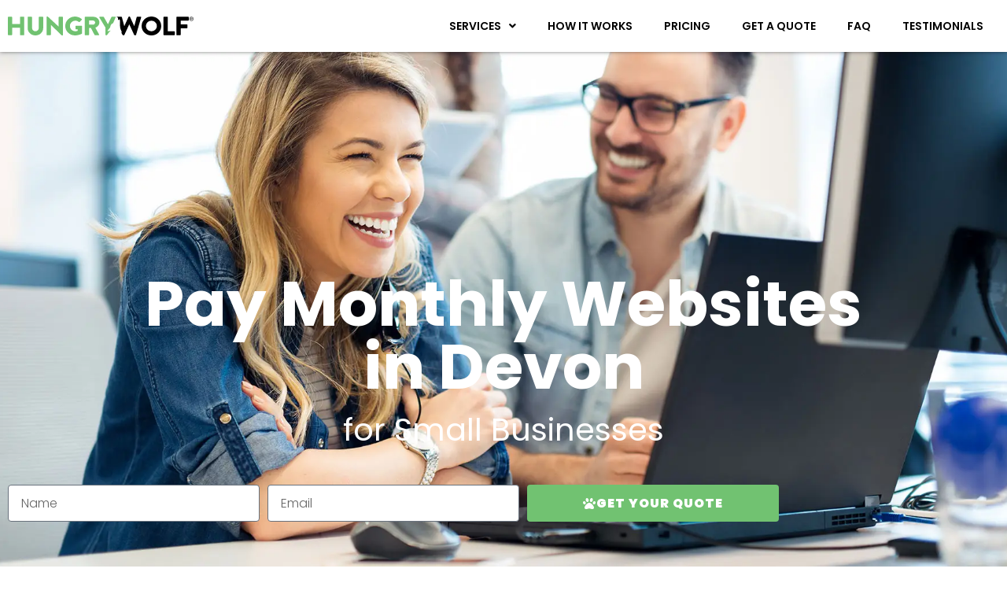

--- FILE ---
content_type: text/html; charset=UTF-8
request_url: https://hungrywolf.co.uk/location/web-design-devon/
body_size: 51646
content:
<!DOCTYPE html>
<html lang="en-GB">
<head><meta charset="UTF-8"><script>if(navigator.userAgent.match(/MSIE|Internet Explorer/i)||navigator.userAgent.match(/Trident\/7\..*?rv:11/i)){var href=document.location.href;if(!href.match(/[?&]nowprocket/)){if(href.indexOf("?")==-1){if(href.indexOf("#")==-1){document.location.href=href+"?nowprocket=1"}else{document.location.href=href.replace("#","?nowprocket=1#")}}else{if(href.indexOf("#")==-1){document.location.href=href+"&nowprocket=1"}else{document.location.href=href.replace("#","&nowprocket=1#")}}}}</script><script>(()=>{class RocketLazyLoadScripts{constructor(){this.v="2.0.4",this.userEvents=["keydown","keyup","mousedown","mouseup","mousemove","mouseover","mouseout","touchmove","touchstart","touchend","touchcancel","wheel","click","dblclick","input"],this.attributeEvents=["onblur","onclick","oncontextmenu","ondblclick","onfocus","onmousedown","onmouseenter","onmouseleave","onmousemove","onmouseout","onmouseover","onmouseup","onmousewheel","onscroll","onsubmit"]}async t(){this.i(),this.o(),/iP(ad|hone)/.test(navigator.userAgent)&&this.h(),this.u(),this.l(this),this.m(),this.k(this),this.p(this),this._(),await Promise.all([this.R(),this.L()]),this.lastBreath=Date.now(),this.S(this),this.P(),this.D(),this.O(),this.M(),await this.C(this.delayedScripts.normal),await this.C(this.delayedScripts.defer),await this.C(this.delayedScripts.async),await this.T(),await this.F(),await this.j(),await this.A(),window.dispatchEvent(new Event("rocket-allScriptsLoaded")),this.everythingLoaded=!0,this.lastTouchEnd&&await new Promise(t=>setTimeout(t,500-Date.now()+this.lastTouchEnd)),this.I(),this.H(),this.U(),this.W()}i(){this.CSPIssue=sessionStorage.getItem("rocketCSPIssue"),document.addEventListener("securitypolicyviolation",t=>{this.CSPIssue||"script-src-elem"!==t.violatedDirective||"data"!==t.blockedURI||(this.CSPIssue=!0,sessionStorage.setItem("rocketCSPIssue",!0))},{isRocket:!0})}o(){window.addEventListener("pageshow",t=>{this.persisted=t.persisted,this.realWindowLoadedFired=!0},{isRocket:!0}),window.addEventListener("pagehide",()=>{this.onFirstUserAction=null},{isRocket:!0})}h(){let t;function e(e){t=e}window.addEventListener("touchstart",e,{isRocket:!0}),window.addEventListener("touchend",function i(o){o.changedTouches[0]&&t.changedTouches[0]&&Math.abs(o.changedTouches[0].pageX-t.changedTouches[0].pageX)<10&&Math.abs(o.changedTouches[0].pageY-t.changedTouches[0].pageY)<10&&o.timeStamp-t.timeStamp<200&&(window.removeEventListener("touchstart",e,{isRocket:!0}),window.removeEventListener("touchend",i,{isRocket:!0}),"INPUT"===o.target.tagName&&"text"===o.target.type||(o.target.dispatchEvent(new TouchEvent("touchend",{target:o.target,bubbles:!0})),o.target.dispatchEvent(new MouseEvent("mouseover",{target:o.target,bubbles:!0})),o.target.dispatchEvent(new PointerEvent("click",{target:o.target,bubbles:!0,cancelable:!0,detail:1,clientX:o.changedTouches[0].clientX,clientY:o.changedTouches[0].clientY})),event.preventDefault()))},{isRocket:!0})}q(t){this.userActionTriggered||("mousemove"!==t.type||this.firstMousemoveIgnored?"keyup"===t.type||"mouseover"===t.type||"mouseout"===t.type||(this.userActionTriggered=!0,this.onFirstUserAction&&this.onFirstUserAction()):this.firstMousemoveIgnored=!0),"click"===t.type&&t.preventDefault(),t.stopPropagation(),t.stopImmediatePropagation(),"touchstart"===this.lastEvent&&"touchend"===t.type&&(this.lastTouchEnd=Date.now()),"click"===t.type&&(this.lastTouchEnd=0),this.lastEvent=t.type,t.composedPath&&t.composedPath()[0].getRootNode()instanceof ShadowRoot&&(t.rocketTarget=t.composedPath()[0]),this.savedUserEvents.push(t)}u(){this.savedUserEvents=[],this.userEventHandler=this.q.bind(this),this.userEvents.forEach(t=>window.addEventListener(t,this.userEventHandler,{passive:!1,isRocket:!0})),document.addEventListener("visibilitychange",this.userEventHandler,{isRocket:!0})}U(){this.userEvents.forEach(t=>window.removeEventListener(t,this.userEventHandler,{passive:!1,isRocket:!0})),document.removeEventListener("visibilitychange",this.userEventHandler,{isRocket:!0}),this.savedUserEvents.forEach(t=>{(t.rocketTarget||t.target).dispatchEvent(new window[t.constructor.name](t.type,t))})}m(){const t="return false",e=Array.from(this.attributeEvents,t=>"data-rocket-"+t),i="["+this.attributeEvents.join("],[")+"]",o="[data-rocket-"+this.attributeEvents.join("],[data-rocket-")+"]",s=(e,i,o)=>{o&&o!==t&&(e.setAttribute("data-rocket-"+i,o),e["rocket"+i]=new Function("event",o),e.setAttribute(i,t))};new MutationObserver(t=>{for(const n of t)"attributes"===n.type&&(n.attributeName.startsWith("data-rocket-")||this.everythingLoaded?n.attributeName.startsWith("data-rocket-")&&this.everythingLoaded&&this.N(n.target,n.attributeName.substring(12)):s(n.target,n.attributeName,n.target.getAttribute(n.attributeName))),"childList"===n.type&&n.addedNodes.forEach(t=>{if(t.nodeType===Node.ELEMENT_NODE)if(this.everythingLoaded)for(const i of[t,...t.querySelectorAll(o)])for(const t of i.getAttributeNames())e.includes(t)&&this.N(i,t.substring(12));else for(const e of[t,...t.querySelectorAll(i)])for(const t of e.getAttributeNames())this.attributeEvents.includes(t)&&s(e,t,e.getAttribute(t))})}).observe(document,{subtree:!0,childList:!0,attributeFilter:[...this.attributeEvents,...e]})}I(){this.attributeEvents.forEach(t=>{document.querySelectorAll("[data-rocket-"+t+"]").forEach(e=>{this.N(e,t)})})}N(t,e){const i=t.getAttribute("data-rocket-"+e);i&&(t.setAttribute(e,i),t.removeAttribute("data-rocket-"+e))}k(t){Object.defineProperty(HTMLElement.prototype,"onclick",{get(){return this.rocketonclick||null},set(e){this.rocketonclick=e,this.setAttribute(t.everythingLoaded?"onclick":"data-rocket-onclick","this.rocketonclick(event)")}})}S(t){function e(e,i){let o=e[i];e[i]=null,Object.defineProperty(e,i,{get:()=>o,set(s){t.everythingLoaded?o=s:e["rocket"+i]=o=s}})}e(document,"onreadystatechange"),e(window,"onload"),e(window,"onpageshow");try{Object.defineProperty(document,"readyState",{get:()=>t.rocketReadyState,set(e){t.rocketReadyState=e},configurable:!0}),document.readyState="loading"}catch(t){console.log("WPRocket DJE readyState conflict, bypassing")}}l(t){this.originalAddEventListener=EventTarget.prototype.addEventListener,this.originalRemoveEventListener=EventTarget.prototype.removeEventListener,this.savedEventListeners=[],EventTarget.prototype.addEventListener=function(e,i,o){o&&o.isRocket||!t.B(e,this)&&!t.userEvents.includes(e)||t.B(e,this)&&!t.userActionTriggered||e.startsWith("rocket-")||t.everythingLoaded?t.originalAddEventListener.call(this,e,i,o):(t.savedEventListeners.push({target:this,remove:!1,type:e,func:i,options:o}),"mouseenter"!==e&&"mouseleave"!==e||t.originalAddEventListener.call(this,e,t.savedUserEvents.push,o))},EventTarget.prototype.removeEventListener=function(e,i,o){o&&o.isRocket||!t.B(e,this)&&!t.userEvents.includes(e)||t.B(e,this)&&!t.userActionTriggered||e.startsWith("rocket-")||t.everythingLoaded?t.originalRemoveEventListener.call(this,e,i,o):t.savedEventListeners.push({target:this,remove:!0,type:e,func:i,options:o})}}J(t,e){this.savedEventListeners=this.savedEventListeners.filter(i=>{let o=i.type,s=i.target||window;return e!==o||t!==s||(this.B(o,s)&&(i.type="rocket-"+o),this.$(i),!1)})}H(){EventTarget.prototype.addEventListener=this.originalAddEventListener,EventTarget.prototype.removeEventListener=this.originalRemoveEventListener,this.savedEventListeners.forEach(t=>this.$(t))}$(t){t.remove?this.originalRemoveEventListener.call(t.target,t.type,t.func,t.options):this.originalAddEventListener.call(t.target,t.type,t.func,t.options)}p(t){let e;function i(e){return t.everythingLoaded?e:e.split(" ").map(t=>"load"===t||t.startsWith("load.")?"rocket-jquery-load":t).join(" ")}function o(o){function s(e){const s=o.fn[e];o.fn[e]=o.fn.init.prototype[e]=function(){return this[0]===window&&t.userActionTriggered&&("string"==typeof arguments[0]||arguments[0]instanceof String?arguments[0]=i(arguments[0]):"object"==typeof arguments[0]&&Object.keys(arguments[0]).forEach(t=>{const e=arguments[0][t];delete arguments[0][t],arguments[0][i(t)]=e})),s.apply(this,arguments),this}}if(o&&o.fn&&!t.allJQueries.includes(o)){const e={DOMContentLoaded:[],"rocket-DOMContentLoaded":[]};for(const t in e)document.addEventListener(t,()=>{e[t].forEach(t=>t())},{isRocket:!0});o.fn.ready=o.fn.init.prototype.ready=function(i){function s(){parseInt(o.fn.jquery)>2?setTimeout(()=>i.bind(document)(o)):i.bind(document)(o)}return"function"==typeof i&&(t.realDomReadyFired?!t.userActionTriggered||t.fauxDomReadyFired?s():e["rocket-DOMContentLoaded"].push(s):e.DOMContentLoaded.push(s)),o([])},s("on"),s("one"),s("off"),t.allJQueries.push(o)}e=o}t.allJQueries=[],o(window.jQuery),Object.defineProperty(window,"jQuery",{get:()=>e,set(t){o(t)}})}P(){const t=new Map;document.write=document.writeln=function(e){const i=document.currentScript,o=document.createRange(),s=i.parentElement;let n=t.get(i);void 0===n&&(n=i.nextSibling,t.set(i,n));const c=document.createDocumentFragment();o.setStart(c,0),c.appendChild(o.createContextualFragment(e)),s.insertBefore(c,n)}}async R(){return new Promise(t=>{this.userActionTriggered?t():this.onFirstUserAction=t})}async L(){return new Promise(t=>{document.addEventListener("DOMContentLoaded",()=>{this.realDomReadyFired=!0,t()},{isRocket:!0})})}async j(){return this.realWindowLoadedFired?Promise.resolve():new Promise(t=>{window.addEventListener("load",t,{isRocket:!0})})}M(){this.pendingScripts=[];this.scriptsMutationObserver=new MutationObserver(t=>{for(const e of t)e.addedNodes.forEach(t=>{"SCRIPT"!==t.tagName||t.noModule||t.isWPRocket||this.pendingScripts.push({script:t,promise:new Promise(e=>{const i=()=>{const i=this.pendingScripts.findIndex(e=>e.script===t);i>=0&&this.pendingScripts.splice(i,1),e()};t.addEventListener("load",i,{isRocket:!0}),t.addEventListener("error",i,{isRocket:!0}),setTimeout(i,1e3)})})})}),this.scriptsMutationObserver.observe(document,{childList:!0,subtree:!0})}async F(){await this.X(),this.pendingScripts.length?(await this.pendingScripts[0].promise,await this.F()):this.scriptsMutationObserver.disconnect()}D(){this.delayedScripts={normal:[],async:[],defer:[]},document.querySelectorAll("script[type$=rocketlazyloadscript]").forEach(t=>{t.hasAttribute("data-rocket-src")?t.hasAttribute("async")&&!1!==t.async?this.delayedScripts.async.push(t):t.hasAttribute("defer")&&!1!==t.defer||"module"===t.getAttribute("data-rocket-type")?this.delayedScripts.defer.push(t):this.delayedScripts.normal.push(t):this.delayedScripts.normal.push(t)})}async _(){await this.L();let t=[];document.querySelectorAll("script[type$=rocketlazyloadscript][data-rocket-src]").forEach(e=>{let i=e.getAttribute("data-rocket-src");if(i&&!i.startsWith("data:")){i.startsWith("//")&&(i=location.protocol+i);try{const o=new URL(i).origin;o!==location.origin&&t.push({src:o,crossOrigin:e.crossOrigin||"module"===e.getAttribute("data-rocket-type")})}catch(t){}}}),t=[...new Map(t.map(t=>[JSON.stringify(t),t])).values()],this.Y(t,"preconnect")}async G(t){if(await this.K(),!0!==t.noModule||!("noModule"in HTMLScriptElement.prototype))return new Promise(e=>{let i;function o(){(i||t).setAttribute("data-rocket-status","executed"),e()}try{if(navigator.userAgent.includes("Firefox/")||""===navigator.vendor||this.CSPIssue)i=document.createElement("script"),[...t.attributes].forEach(t=>{let e=t.nodeName;"type"!==e&&("data-rocket-type"===e&&(e="type"),"data-rocket-src"===e&&(e="src"),i.setAttribute(e,t.nodeValue))}),t.text&&(i.text=t.text),t.nonce&&(i.nonce=t.nonce),i.hasAttribute("src")?(i.addEventListener("load",o,{isRocket:!0}),i.addEventListener("error",()=>{i.setAttribute("data-rocket-status","failed-network"),e()},{isRocket:!0}),setTimeout(()=>{i.isConnected||e()},1)):(i.text=t.text,o()),i.isWPRocket=!0,t.parentNode.replaceChild(i,t);else{const i=t.getAttribute("data-rocket-type"),s=t.getAttribute("data-rocket-src");i?(t.type=i,t.removeAttribute("data-rocket-type")):t.removeAttribute("type"),t.addEventListener("load",o,{isRocket:!0}),t.addEventListener("error",i=>{this.CSPIssue&&i.target.src.startsWith("data:")?(console.log("WPRocket: CSP fallback activated"),t.removeAttribute("src"),this.G(t).then(e)):(t.setAttribute("data-rocket-status","failed-network"),e())},{isRocket:!0}),s?(t.fetchPriority="high",t.removeAttribute("data-rocket-src"),t.src=s):t.src="data:text/javascript;base64,"+window.btoa(unescape(encodeURIComponent(t.text)))}}catch(i){t.setAttribute("data-rocket-status","failed-transform"),e()}});t.setAttribute("data-rocket-status","skipped")}async C(t){const e=t.shift();return e?(e.isConnected&&await this.G(e),this.C(t)):Promise.resolve()}O(){this.Y([...this.delayedScripts.normal,...this.delayedScripts.defer,...this.delayedScripts.async],"preload")}Y(t,e){this.trash=this.trash||[];let i=!0;var o=document.createDocumentFragment();t.forEach(t=>{const s=t.getAttribute&&t.getAttribute("data-rocket-src")||t.src;if(s&&!s.startsWith("data:")){const n=document.createElement("link");n.href=s,n.rel=e,"preconnect"!==e&&(n.as="script",n.fetchPriority=i?"high":"low"),t.getAttribute&&"module"===t.getAttribute("data-rocket-type")&&(n.crossOrigin=!0),t.crossOrigin&&(n.crossOrigin=t.crossOrigin),t.integrity&&(n.integrity=t.integrity),t.nonce&&(n.nonce=t.nonce),o.appendChild(n),this.trash.push(n),i=!1}}),document.head.appendChild(o)}W(){this.trash.forEach(t=>t.remove())}async T(){try{document.readyState="interactive"}catch(t){}this.fauxDomReadyFired=!0;try{await this.K(),this.J(document,"readystatechange"),document.dispatchEvent(new Event("rocket-readystatechange")),await this.K(),document.rocketonreadystatechange&&document.rocketonreadystatechange(),await this.K(),this.J(document,"DOMContentLoaded"),document.dispatchEvent(new Event("rocket-DOMContentLoaded")),await this.K(),this.J(window,"DOMContentLoaded"),window.dispatchEvent(new Event("rocket-DOMContentLoaded"))}catch(t){console.error(t)}}async A(){try{document.readyState="complete"}catch(t){}try{await this.K(),this.J(document,"readystatechange"),document.dispatchEvent(new Event("rocket-readystatechange")),await this.K(),document.rocketonreadystatechange&&document.rocketonreadystatechange(),await this.K(),this.J(window,"load"),window.dispatchEvent(new Event("rocket-load")),await this.K(),window.rocketonload&&window.rocketonload(),await this.K(),this.allJQueries.forEach(t=>t(window).trigger("rocket-jquery-load")),await this.K(),this.J(window,"pageshow");const t=new Event("rocket-pageshow");t.persisted=this.persisted,window.dispatchEvent(t),await this.K(),window.rocketonpageshow&&window.rocketonpageshow({persisted:this.persisted})}catch(t){console.error(t)}}async K(){Date.now()-this.lastBreath>45&&(await this.X(),this.lastBreath=Date.now())}async X(){return document.hidden?new Promise(t=>setTimeout(t)):new Promise(t=>requestAnimationFrame(t))}B(t,e){return e===document&&"readystatechange"===t||(e===document&&"DOMContentLoaded"===t||(e===window&&"DOMContentLoaded"===t||(e===window&&"load"===t||e===window&&"pageshow"===t)))}static run(){(new RocketLazyLoadScripts).t()}}RocketLazyLoadScripts.run()})();</script>

<link rel="profile" href="https://gmpg.org/xfn/11">
<link rel="pingback" href="https://hungrywolf.co.uk/xmlrpc.php">

<meta name="viewport" content="width=device-width, initial-scale=1" />
<title>Pay Monthly Websites Devon</title>
<link data-rocket-prefetch href="https://www.googletagmanager.com" rel="dns-prefetch">
<link data-rocket-prefetch href="https://cdn-cookieyes.com" rel="dns-prefetch">
<link data-rocket-prefetch href="https://fonts.googleapis.com" rel="dns-prefetch">
<link data-rocket-prefetch href="https://analytics.ahrefs.com" rel="dns-prefetch">
<link data-rocket-prefetch href="https://cdn.trustindex.io" rel="dns-prefetch">
<link crossorigin data-rocket-preload as="font" href="https://hungrywolf.co.uk/wp-content/uploads/elementor/google-fonts/fonts/poppins-pxibyp8kv8jhgfvrldz8z1xlfq.woff2" rel="preload">
<link crossorigin data-rocket-preload as="font" href="https://hungrywolf.co.uk/wp-content/plugins/elementor/assets/lib/font-awesome/webfonts/fa-regular-400.woff2" rel="preload">
<style id="wpr-usedcss">img:is([sizes=auto i],[sizes^="auto," i]){contain-intrinsic-size:3000px 1500px}img.emoji{display:inline!important;border:none!important;box-shadow:none!important;height:1em!important;width:1em!important;margin:0 .07em!important;vertical-align:-.1em!important;background:0 0!important;padding:0!important}:where(.wp-block-button__link){border-radius:9999px;box-shadow:none;padding:calc(.667em + 2px) calc(1.333em + 2px);text-decoration:none}:root :where(.wp-block-button .wp-block-button__link.is-style-outline),:root :where(.wp-block-button.is-style-outline>.wp-block-button__link){border:2px solid;padding:.667em 1.333em}:root :where(.wp-block-button .wp-block-button__link.is-style-outline:not(.has-text-color)),:root :where(.wp-block-button.is-style-outline>.wp-block-button__link:not(.has-text-color)){color:currentColor}:root :where(.wp-block-button .wp-block-button__link.is-style-outline:not(.has-background)),:root :where(.wp-block-button.is-style-outline>.wp-block-button__link:not(.has-background)){background-color:initial;background-image:none}:where(.wp-block-calendar table:not(.has-background) th){background:#ddd}:where(.wp-block-columns){margin-bottom:1.75em}:where(.wp-block-columns.has-background){padding:1.25em 2.375em}:where(.wp-block-post-comments input[type=submit]){border:none}:where(.wp-block-cover-image:not(.has-text-color)),:where(.wp-block-cover:not(.has-text-color)){color:#fff}:where(.wp-block-cover-image.is-light:not(.has-text-color)),:where(.wp-block-cover.is-light:not(.has-text-color)){color:#000}:root :where(.wp-block-cover h1:not(.has-text-color)),:root :where(.wp-block-cover h2:not(.has-text-color)),:root :where(.wp-block-cover h3:not(.has-text-color)),:root :where(.wp-block-cover h4:not(.has-text-color)),:root :where(.wp-block-cover h5:not(.has-text-color)),:root :where(.wp-block-cover h6:not(.has-text-color)),:root :where(.wp-block-cover p:not(.has-text-color)){color:inherit}:where(.wp-block-file){margin-bottom:1.5em}:where(.wp-block-file__button){border-radius:2em;display:inline-block;padding:.5em 1em}:where(.wp-block-file__button):where(a):active,:where(.wp-block-file__button):where(a):focus,:where(.wp-block-file__button):where(a):hover,:where(.wp-block-file__button):where(a):visited{box-shadow:none;color:#fff;opacity:.85;text-decoration:none}:where(.wp-block-form-input__input){font-size:1em;margin-bottom:.5em;padding:0 .5em}:where(.wp-block-form-input__input)[type=date],:where(.wp-block-form-input__input)[type=datetime-local],:where(.wp-block-form-input__input)[type=datetime],:where(.wp-block-form-input__input)[type=email],:where(.wp-block-form-input__input)[type=month],:where(.wp-block-form-input__input)[type=number],:where(.wp-block-form-input__input)[type=password],:where(.wp-block-form-input__input)[type=search],:where(.wp-block-form-input__input)[type=tel],:where(.wp-block-form-input__input)[type=text],:where(.wp-block-form-input__input)[type=time],:where(.wp-block-form-input__input)[type=url],:where(.wp-block-form-input__input)[type=week]{border-style:solid;border-width:1px;line-height:2;min-height:2em}:where(.wp-block-group.wp-block-group-is-layout-constrained){position:relative}:root :where(.wp-block-image.is-style-rounded img,.wp-block-image .is-style-rounded img){border-radius:9999px}:where(.wp-block-latest-comments:not([style*=line-height] .wp-block-latest-comments__comment)){line-height:1.1}:where(.wp-block-latest-comments:not([style*=line-height] .wp-block-latest-comments__comment-excerpt p)){line-height:1.8}:root :where(.wp-block-latest-posts.is-grid){padding:0}:root :where(.wp-block-latest-posts.wp-block-latest-posts__list){padding-left:0}ul{box-sizing:border-box}:root :where(.wp-block-list.has-background){padding:1.25em 2.375em}:where(.wp-block-navigation.has-background .wp-block-navigation-item a:not(.wp-element-button)),:where(.wp-block-navigation.has-background .wp-block-navigation-submenu a:not(.wp-element-button)){padding:.5em 1em}:where(.wp-block-navigation .wp-block-navigation__submenu-container .wp-block-navigation-item a:not(.wp-element-button)),:where(.wp-block-navigation .wp-block-navigation__submenu-container .wp-block-navigation-submenu a:not(.wp-element-button)),:where(.wp-block-navigation .wp-block-navigation__submenu-container .wp-block-navigation-submenu button.wp-block-navigation-item__content),:where(.wp-block-navigation .wp-block-navigation__submenu-container .wp-block-pages-list__item button.wp-block-navigation-item__content){padding:.5em 1em}:root :where(p.has-background){padding:1.25em 2.375em}:where(p.has-text-color:not(.has-link-color)) a{color:inherit}:where(.wp-block-post-comments-form input:not([type=submit])),:where(.wp-block-post-comments-form textarea){border:1px solid #949494;font-family:inherit;font-size:1em}:where(.wp-block-post-comments-form input:where(:not([type=submit]):not([type=checkbox]))),:where(.wp-block-post-comments-form textarea){padding:calc(.667em + 2px)}:where(.wp-block-post-excerpt){box-sizing:border-box;margin-bottom:var(--wp--style--block-gap);margin-top:var(--wp--style--block-gap)}:where(.wp-block-preformatted.has-background){padding:1.25em 2.375em}:where(.wp-block-search__button){border:1px solid #ccc;padding:6px 10px}:where(.wp-block-search__input){appearance:none;border:1px solid #949494;flex-grow:1;font-family:inherit;font-size:inherit;font-style:inherit;font-weight:inherit;letter-spacing:inherit;line-height:inherit;margin-left:0;margin-right:0;min-width:3rem;padding:8px;text-decoration:unset!important;text-transform:inherit}:where(.wp-block-search__button-inside .wp-block-search__inside-wrapper){background-color:#fff;border:1px solid #949494;box-sizing:border-box;padding:4px}:where(.wp-block-search__button-inside .wp-block-search__inside-wrapper) .wp-block-search__input{border:none;border-radius:0;padding:0 4px}:where(.wp-block-search__button-inside .wp-block-search__inside-wrapper) .wp-block-search__input:focus{outline:0}:where(.wp-block-search__button-inside .wp-block-search__inside-wrapper) :where(.wp-block-search__button){padding:4px 8px}:root :where(.wp-block-separator.is-style-dots){height:auto;line-height:1;text-align:center}:root :where(.wp-block-separator.is-style-dots):before{color:currentColor;content:"···";font-family:serif;font-size:1.5em;letter-spacing:2em;padding-left:2em}:root :where(.wp-block-site-logo.is-style-rounded){border-radius:9999px}:where(.wp-block-social-links:not(.is-style-logos-only)) .wp-social-link{background-color:#f0f0f0;color:#444}:where(.wp-block-social-links:not(.is-style-logos-only)) .wp-social-link-amazon{background-color:#f90;color:#fff}:where(.wp-block-social-links:not(.is-style-logos-only)) .wp-social-link-bandcamp{background-color:#1ea0c3;color:#fff}:where(.wp-block-social-links:not(.is-style-logos-only)) .wp-social-link-behance{background-color:#0757fe;color:#fff}:where(.wp-block-social-links:not(.is-style-logos-only)) .wp-social-link-bluesky{background-color:#0a7aff;color:#fff}:where(.wp-block-social-links:not(.is-style-logos-only)) .wp-social-link-codepen{background-color:#1e1f26;color:#fff}:where(.wp-block-social-links:not(.is-style-logos-only)) .wp-social-link-deviantart{background-color:#02e49b;color:#fff}:where(.wp-block-social-links:not(.is-style-logos-only)) .wp-social-link-discord{background-color:#5865f2;color:#fff}:where(.wp-block-social-links:not(.is-style-logos-only)) .wp-social-link-dribbble{background-color:#e94c89;color:#fff}:where(.wp-block-social-links:not(.is-style-logos-only)) .wp-social-link-dropbox{background-color:#4280ff;color:#fff}:where(.wp-block-social-links:not(.is-style-logos-only)) .wp-social-link-etsy{background-color:#f45800;color:#fff}:where(.wp-block-social-links:not(.is-style-logos-only)) .wp-social-link-facebook{background-color:#0866ff;color:#fff}:where(.wp-block-social-links:not(.is-style-logos-only)) .wp-social-link-fivehundredpx{background-color:#000;color:#fff}:where(.wp-block-social-links:not(.is-style-logos-only)) .wp-social-link-flickr{background-color:#0461dd;color:#fff}:where(.wp-block-social-links:not(.is-style-logos-only)) .wp-social-link-foursquare{background-color:#e65678;color:#fff}:where(.wp-block-social-links:not(.is-style-logos-only)) .wp-social-link-github{background-color:#24292d;color:#fff}:where(.wp-block-social-links:not(.is-style-logos-only)) .wp-social-link-goodreads{background-color:#eceadd;color:#382110}:where(.wp-block-social-links:not(.is-style-logos-only)) .wp-social-link-google{background-color:#ea4434;color:#fff}:where(.wp-block-social-links:not(.is-style-logos-only)) .wp-social-link-gravatar{background-color:#1d4fc4;color:#fff}:where(.wp-block-social-links:not(.is-style-logos-only)) .wp-social-link-instagram{background-color:#f00075;color:#fff}:where(.wp-block-social-links:not(.is-style-logos-only)) .wp-social-link-lastfm{background-color:#e21b24;color:#fff}:where(.wp-block-social-links:not(.is-style-logos-only)) .wp-social-link-linkedin{background-color:#0d66c2;color:#fff}:where(.wp-block-social-links:not(.is-style-logos-only)) .wp-social-link-mastodon{background-color:#3288d4;color:#fff}:where(.wp-block-social-links:not(.is-style-logos-only)) .wp-social-link-medium{background-color:#000;color:#fff}:where(.wp-block-social-links:not(.is-style-logos-only)) .wp-social-link-meetup{background-color:#f6405f;color:#fff}:where(.wp-block-social-links:not(.is-style-logos-only)) .wp-social-link-patreon{background-color:#000;color:#fff}:where(.wp-block-social-links:not(.is-style-logos-only)) .wp-social-link-pinterest{background-color:#e60122;color:#fff}:where(.wp-block-social-links:not(.is-style-logos-only)) .wp-social-link-pocket{background-color:#ef4155;color:#fff}:where(.wp-block-social-links:not(.is-style-logos-only)) .wp-social-link-reddit{background-color:#ff4500;color:#fff}:where(.wp-block-social-links:not(.is-style-logos-only)) .wp-social-link-skype{background-color:#0478d7;color:#fff}:where(.wp-block-social-links:not(.is-style-logos-only)) .wp-social-link-snapchat{background-color:#fefc00;color:#fff;stroke:#000}:where(.wp-block-social-links:not(.is-style-logos-only)) .wp-social-link-soundcloud{background-color:#ff5600;color:#fff}:where(.wp-block-social-links:not(.is-style-logos-only)) .wp-social-link-spotify{background-color:#1bd760;color:#fff}:where(.wp-block-social-links:not(.is-style-logos-only)) .wp-social-link-telegram{background-color:#2aabee;color:#fff}:where(.wp-block-social-links:not(.is-style-logos-only)) .wp-social-link-threads{background-color:#000;color:#fff}:where(.wp-block-social-links:not(.is-style-logos-only)) .wp-social-link-tiktok{background-color:#000;color:#fff}:where(.wp-block-social-links:not(.is-style-logos-only)) .wp-social-link-tumblr{background-color:#011835;color:#fff}:where(.wp-block-social-links:not(.is-style-logos-only)) .wp-social-link-twitch{background-color:#6440a4;color:#fff}:where(.wp-block-social-links:not(.is-style-logos-only)) .wp-social-link-twitter{background-color:#1da1f2;color:#fff}:where(.wp-block-social-links:not(.is-style-logos-only)) .wp-social-link-vimeo{background-color:#1eb7ea;color:#fff}:where(.wp-block-social-links:not(.is-style-logos-only)) .wp-social-link-vk{background-color:#4680c2;color:#fff}:where(.wp-block-social-links:not(.is-style-logos-only)) .wp-social-link-wordpress{background-color:#3499cd;color:#fff}:where(.wp-block-social-links:not(.is-style-logos-only)) .wp-social-link-whatsapp{background-color:#25d366;color:#fff}:where(.wp-block-social-links:not(.is-style-logos-only)) .wp-social-link-x{background-color:#000;color:#fff}:where(.wp-block-social-links:not(.is-style-logos-only)) .wp-social-link-yelp{background-color:#d32422;color:#fff}:where(.wp-block-social-links:not(.is-style-logos-only)) .wp-social-link-youtube{background-color:red;color:#fff}:where(.wp-block-social-links.is-style-logos-only) .wp-social-link{background:0 0}:where(.wp-block-social-links.is-style-logos-only) .wp-social-link svg{height:1.25em;width:1.25em}:where(.wp-block-social-links.is-style-logos-only) .wp-social-link-amazon{color:#f90}:where(.wp-block-social-links.is-style-logos-only) .wp-social-link-bandcamp{color:#1ea0c3}:where(.wp-block-social-links.is-style-logos-only) .wp-social-link-behance{color:#0757fe}:where(.wp-block-social-links.is-style-logos-only) .wp-social-link-bluesky{color:#0a7aff}:where(.wp-block-social-links.is-style-logos-only) .wp-social-link-codepen{color:#1e1f26}:where(.wp-block-social-links.is-style-logos-only) .wp-social-link-deviantart{color:#02e49b}:where(.wp-block-social-links.is-style-logos-only) .wp-social-link-discord{color:#5865f2}:where(.wp-block-social-links.is-style-logos-only) .wp-social-link-dribbble{color:#e94c89}:where(.wp-block-social-links.is-style-logos-only) .wp-social-link-dropbox{color:#4280ff}:where(.wp-block-social-links.is-style-logos-only) .wp-social-link-etsy{color:#f45800}:where(.wp-block-social-links.is-style-logos-only) .wp-social-link-facebook{color:#0866ff}:where(.wp-block-social-links.is-style-logos-only) .wp-social-link-fivehundredpx{color:#000}:where(.wp-block-social-links.is-style-logos-only) .wp-social-link-flickr{color:#0461dd}:where(.wp-block-social-links.is-style-logos-only) .wp-social-link-foursquare{color:#e65678}:where(.wp-block-social-links.is-style-logos-only) .wp-social-link-github{color:#24292d}:where(.wp-block-social-links.is-style-logos-only) .wp-social-link-goodreads{color:#382110}:where(.wp-block-social-links.is-style-logos-only) .wp-social-link-google{color:#ea4434}:where(.wp-block-social-links.is-style-logos-only) .wp-social-link-gravatar{color:#1d4fc4}:where(.wp-block-social-links.is-style-logos-only) .wp-social-link-instagram{color:#f00075}:where(.wp-block-social-links.is-style-logos-only) .wp-social-link-lastfm{color:#e21b24}:where(.wp-block-social-links.is-style-logos-only) .wp-social-link-linkedin{color:#0d66c2}:where(.wp-block-social-links.is-style-logos-only) .wp-social-link-mastodon{color:#3288d4}:where(.wp-block-social-links.is-style-logos-only) .wp-social-link-medium{color:#000}:where(.wp-block-social-links.is-style-logos-only) .wp-social-link-meetup{color:#f6405f}:where(.wp-block-social-links.is-style-logos-only) .wp-social-link-patreon{color:#000}:where(.wp-block-social-links.is-style-logos-only) .wp-social-link-pinterest{color:#e60122}:where(.wp-block-social-links.is-style-logos-only) .wp-social-link-pocket{color:#ef4155}:where(.wp-block-social-links.is-style-logos-only) .wp-social-link-reddit{color:#ff4500}:where(.wp-block-social-links.is-style-logos-only) .wp-social-link-skype{color:#0478d7}:where(.wp-block-social-links.is-style-logos-only) .wp-social-link-snapchat{color:#fff;stroke:#000}:where(.wp-block-social-links.is-style-logos-only) .wp-social-link-soundcloud{color:#ff5600}:where(.wp-block-social-links.is-style-logos-only) .wp-social-link-spotify{color:#1bd760}:where(.wp-block-social-links.is-style-logos-only) .wp-social-link-telegram{color:#2aabee}:where(.wp-block-social-links.is-style-logos-only) .wp-social-link-threads{color:#000}:where(.wp-block-social-links.is-style-logos-only) .wp-social-link-tiktok{color:#000}:where(.wp-block-social-links.is-style-logos-only) .wp-social-link-tumblr{color:#011835}:where(.wp-block-social-links.is-style-logos-only) .wp-social-link-twitch{color:#6440a4}:where(.wp-block-social-links.is-style-logos-only) .wp-social-link-twitter{color:#1da1f2}:where(.wp-block-social-links.is-style-logos-only) .wp-social-link-vimeo{color:#1eb7ea}:where(.wp-block-social-links.is-style-logos-only) .wp-social-link-vk{color:#4680c2}:where(.wp-block-social-links.is-style-logos-only) .wp-social-link-whatsapp{color:#25d366}:where(.wp-block-social-links.is-style-logos-only) .wp-social-link-wordpress{color:#3499cd}:where(.wp-block-social-links.is-style-logos-only) .wp-social-link-x{color:#000}:where(.wp-block-social-links.is-style-logos-only) .wp-social-link-yelp{color:#d32422}:where(.wp-block-social-links.is-style-logos-only) .wp-social-link-youtube{color:red}:root :where(.wp-block-social-links .wp-social-link a){padding:.25em}:root :where(.wp-block-social-links.is-style-logos-only .wp-social-link a){padding:0}:root :where(.wp-block-social-links.is-style-pill-shape .wp-social-link a){padding-left:.6666666667em;padding-right:.6666666667em}:root :where(.wp-block-tag-cloud.is-style-outline){display:flex;flex-wrap:wrap;gap:1ch}:root :where(.wp-block-tag-cloud.is-style-outline a){border:1px solid;font-size:unset!important;margin-right:0;padding:1ch 2ch;text-decoration:none!important}:root :where(.wp-block-table-of-contents){box-sizing:border-box}:where(.wp-block-term-description){box-sizing:border-box;margin-bottom:var(--wp--style--block-gap);margin-top:var(--wp--style--block-gap)}:where(pre.wp-block-verse){font-family:inherit}:root{--wp-block-synced-color:#7a00df;--wp-block-synced-color--rgb:122,0,223;--wp-bound-block-color:var(--wp-block-synced-color);--wp-editor-canvas-background:#ddd;--wp-admin-theme-color:#007cba;--wp-admin-theme-color--rgb:0,124,186;--wp-admin-theme-color-darker-10:#006ba1;--wp-admin-theme-color-darker-10--rgb:0,107,160.5;--wp-admin-theme-color-darker-20:#005a87;--wp-admin-theme-color-darker-20--rgb:0,90,135;--wp-admin-border-width-focus:2px}@media (min-resolution:192dpi){:root{--wp-admin-border-width-focus:1.5px}}:root{--wp--preset--font-size--normal:16px;--wp--preset--font-size--huge:42px}.screen-reader-text{border:0;clip-path:inset(50%);height:1px;margin:-1px;overflow:hidden;padding:0;position:absolute;width:1px;word-wrap:normal!important}.screen-reader-text:focus{background-color:#ddd;clip-path:none;color:#444;display:block;font-size:1em;height:auto;left:5px;line-height:normal;padding:15px 23px 14px;text-decoration:none;top:5px;width:auto;z-index:100000}html :where(.has-border-color){border-style:solid}html :where([style*=border-top-color]){border-top-style:solid}html :where([style*=border-right-color]){border-right-style:solid}html :where([style*=border-bottom-color]){border-bottom-style:solid}html :where([style*=border-left-color]){border-left-style:solid}html :where([style*=border-width]){border-style:solid}html :where([style*=border-top-width]){border-top-style:solid}html :where([style*=border-right-width]){border-right-style:solid}html :where([style*=border-bottom-width]){border-bottom-style:solid}html :where([style*=border-left-width]){border-left-style:solid}html :where(img[class*=wp-image-]){height:auto;max-width:100%}:where(figure){margin:0 0 1em}html :where(.is-position-sticky){--wp-admin--admin-bar--position-offset:var(--wp-admin--admin-bar--height,0px)}@media screen and (max-width:600px){html :where(.is-position-sticky){--wp-admin--admin-bar--position-offset:0px}}.jet-listing .slick-slider,.jet-listing-dynamic-field__content .slick-slider{position:relative;display:block!important;-webkit-box-sizing:border-box;box-sizing:border-box;-webkit-user-select:none;-moz-user-select:none;-ms-user-select:none;user-select:none;-webkit-touch-callout:none;-khtml-user-select:none;-ms-touch-action:pan-y;touch-action:pan-y;-webkit-tap-highlight-color:transparent}.jet-listing .slick-list,.jet-listing-dynamic-field__content .slick-list{position:relative;display:block;overflow:hidden;margin:0;padding:0}.jet-listing .slick-list:focus,.jet-listing-dynamic-field__content .slick-list:focus{outline:0}.jet-listing .slick-list.dragging,.jet-listing-dynamic-field__content .slick-list.dragging{cursor:pointer;cursor:hand}.jet-listing .slick-slider .slick-list,.jet-listing .slick-slider .slick-track,.jet-listing-dynamic-field__content .slick-slider .slick-list,.jet-listing-dynamic-field__content .slick-slider .slick-track{-webkit-transform:translate3d(0,0,0);transform:translate3d(0,0,0)}.jet-listing .slick-track,.jet-listing-dynamic-field__content .slick-track{position:relative;top:0;left:0;display:block;margin-left:auto;margin-right:auto}.jet-listing .slick-track:after,.jet-listing .slick-track:before,.jet-listing-dynamic-field__content .slick-track:after,.jet-listing-dynamic-field__content .slick-track:before{display:table;content:""}.jet-listing .slick-track:after,.jet-listing-dynamic-field__content .slick-track:after{clear:both}.jet-listing .slick-loading .slick-track,.jet-listing-dynamic-field__content .slick-loading .slick-track{visibility:hidden}.jet-listing .slick-slide,.jet-listing-dynamic-field__content .slick-slide{display:none;float:left;height:100%;min-height:1px}.jet-listing [dir=rtl] .slick-slide,.jet-listing-dynamic-field__content [dir=rtl] .slick-slide{float:right}.jet-listing .slick-slide .elementor-cta__image>img,.jet-listing-dynamic-field__content .slick-slide .elementor-cta__image>img{display:inline}.jet-listing .slick-slide.slick-loading img,.jet-listing-dynamic-field__content .slick-slide.slick-loading img{display:none}.jet-listing .slick-slide.dragging img,.jet-listing-dynamic-field__content .slick-slide.dragging img{pointer-events:none}.jet-listing .slick-initialized .slick-slide,.jet-listing-dynamic-field__content .slick-initialized .slick-slide{display:block}.jet-listing .slick-loading .slick-slide,.jet-listing-dynamic-field__content .slick-loading .slick-slide{visibility:hidden}.jet-listing .slick-vertical .slick-slide,.jet-listing-dynamic-field__content .slick-vertical .slick-slide{display:block;height:auto;border:1px solid transparent}.brxe-jet-engine-listing-dynamic-field .jet-engine-gallery-slider .slick-list{margin-right:calc(var(--column-gap)/ -2);margin-left:calc(var(--column-gap)/ -2)}.brxe-jet-engine-listing-dynamic-field .jet-engine-gallery-slider .slick-slide{padding-right:calc(var(--column-gap)/ 2);padding-left:calc(var(--column-gap)/ 2)}.jet-listing-grid__items.inline-desk-css:not(.jet-listing-grid__scroll-slider-wrap-desktop).slick-slider .slick-slide{width:var(--jet-column-min-width)}.jet-listing-grid__item{padding:10px;-webkit-box-sizing:border-box;box-sizing:border-box}.jet-listing-grid__slider[dir=rtl] .slick-slide{float:right}.jet-listing-grid__items.jet-equal-columns__wrapper .slick-track{display:-webkit-box;display:-ms-flexbox;display:flex;-webkit-box-align:stretch;-ms-flex-align:stretch;align-items:stretch}.jet-listing-grid__items.jet-equal-columns__wrapper .slick-slide{float:none;height:auto;display:-webkit-box;display:-ms-flexbox;display:flex;-webkit-box-orient:vertical;-webkit-box-direction:normal;-ms-flex-direction:column;flex-direction:column}.jet-listing-grid__items.jet-equal-columns__wrapper .slick-slide img{-o-object-fit:cover;object-fit:cover;-webkit-box-flex:1;-ms-flex-positive:1;flex-grow:1}.jet-listing-grid__items.jet-equal-columns__wrapper .slick-slide .jet-equal-columns,.jet-listing-grid__items.jet-equal-columns__wrapper .slick-slide>*{height:100%}.brxe-jet-engine-listing-grid .jet-listing-grid__items.slick-slider .slick-list{margin-right:calc(var(--column-gap)/ -2);margin-left:calc(var(--column-gap)/ -2)}.brxe-jet-engine-listing-grid .jet-listing-grid__item.slick-slide{padding:calc(var(--row-gap)/ 2) calc(var(--column-gap)/ 2)}a:has(>.jet-engine-lightbox-icon):before{display:none}:root{--wp--preset--aspect-ratio--square:1;--wp--preset--aspect-ratio--4-3:4/3;--wp--preset--aspect-ratio--3-4:3/4;--wp--preset--aspect-ratio--3-2:3/2;--wp--preset--aspect-ratio--2-3:2/3;--wp--preset--aspect-ratio--16-9:16/9;--wp--preset--aspect-ratio--9-16:9/16;--wp--preset--color--black:#000000;--wp--preset--color--cyan-bluish-gray:#abb8c3;--wp--preset--color--white:#ffffff;--wp--preset--color--pale-pink:#f78da7;--wp--preset--color--vivid-red:#cf2e2e;--wp--preset--color--luminous-vivid-orange:#ff6900;--wp--preset--color--luminous-vivid-amber:#fcb900;--wp--preset--color--light-green-cyan:#7bdcb5;--wp--preset--color--vivid-green-cyan:#00d084;--wp--preset--color--pale-cyan-blue:#8ed1fc;--wp--preset--color--vivid-cyan-blue:#0693e3;--wp--preset--color--vivid-purple:#9b51e0;--wp--preset--gradient--vivid-cyan-blue-to-vivid-purple:linear-gradient(135deg,rgb(6, 147, 227) 0%,rgb(155, 81, 224) 100%);--wp--preset--gradient--light-green-cyan-to-vivid-green-cyan:linear-gradient(135deg,rgb(122, 220, 180) 0%,rgb(0, 208, 130) 100%);--wp--preset--gradient--luminous-vivid-amber-to-luminous-vivid-orange:linear-gradient(135deg,rgb(252, 185, 0) 0%,rgb(255, 105, 0) 100%);--wp--preset--gradient--luminous-vivid-orange-to-vivid-red:linear-gradient(135deg,rgb(255, 105, 0) 0%,rgb(207, 46, 46) 100%);--wp--preset--gradient--very-light-gray-to-cyan-bluish-gray:linear-gradient(135deg,rgb(238, 238, 238) 0%,rgb(169, 184, 195) 100%);--wp--preset--gradient--cool-to-warm-spectrum:linear-gradient(135deg,rgb(74, 234, 220) 0%,rgb(151, 120, 209) 20%,rgb(207, 42, 186) 40%,rgb(238, 44, 130) 60%,rgb(251, 105, 98) 80%,rgb(254, 248, 76) 100%);--wp--preset--gradient--blush-light-purple:linear-gradient(135deg,rgb(255, 206, 236) 0%,rgb(152, 150, 240) 100%);--wp--preset--gradient--blush-bordeaux:linear-gradient(135deg,rgb(254, 205, 165) 0%,rgb(254, 45, 45) 50%,rgb(107, 0, 62) 100%);--wp--preset--gradient--luminous-dusk:linear-gradient(135deg,rgb(255, 203, 112) 0%,rgb(199, 81, 192) 50%,rgb(65, 88, 208) 100%);--wp--preset--gradient--pale-ocean:linear-gradient(135deg,rgb(255, 245, 203) 0%,rgb(182, 227, 212) 50%,rgb(51, 167, 181) 100%);--wp--preset--gradient--electric-grass:linear-gradient(135deg,rgb(202, 248, 128) 0%,rgb(113, 206, 126) 100%);--wp--preset--gradient--midnight:linear-gradient(135deg,rgb(2, 3, 129) 0%,rgb(40, 116, 252) 100%);--wp--preset--font-size--small:13px;--wp--preset--font-size--medium:20px;--wp--preset--font-size--large:36px;--wp--preset--font-size--x-large:42px;--wp--preset--spacing--20:0.44rem;--wp--preset--spacing--30:0.67rem;--wp--preset--spacing--40:1rem;--wp--preset--spacing--50:1.5rem;--wp--preset--spacing--60:2.25rem;--wp--preset--spacing--70:3.38rem;--wp--preset--spacing--80:5.06rem;--wp--preset--shadow--natural:6px 6px 9px rgba(0, 0, 0, .2);--wp--preset--shadow--deep:12px 12px 50px rgba(0, 0, 0, .4);--wp--preset--shadow--sharp:6px 6px 0px rgba(0, 0, 0, .2);--wp--preset--shadow--outlined:6px 6px 0px -3px rgb(255, 255, 255),6px 6px rgb(0, 0, 0);--wp--preset--shadow--crisp:6px 6px 0px rgb(0, 0, 0)}:where(.is-layout-flex){gap:.5em}:where(.is-layout-grid){gap:.5em}:where(.wp-block-post-template.is-layout-flex){gap:1.25em}:where(.wp-block-post-template.is-layout-grid){gap:1.25em}:where(.wp-block-term-template.is-layout-flex){gap:1.25em}:where(.wp-block-term-template.is-layout-grid){gap:1.25em}:where(.wp-block-columns.is-layout-flex){gap:2em}:where(.wp-block-columns.is-layout-grid){gap:2em}:root :where(.wp-block-pullquote){font-size:1.5em;line-height:1.6}.fa{display:inline-block;font:14px/1 FontAwesome;font-size:inherit;text-rendering:auto;-webkit-font-smoothing:antialiased;-moz-osx-font-smoothing:grayscale}@-webkit-keyframes fa-spin{0%{-webkit-transform:rotate(0);transform:rotate(0)}100%{-webkit-transform:rotate(359deg);transform:rotate(359deg)}}@keyframes fa-spin{0%{-webkit-transform:rotate(0);transform:rotate(0)}100%{-webkit-transform:rotate(359deg);transform:rotate(359deg)}}.fa-caret-square-o-down:before{content:"\f150"}.fa-caret-square-o-up:before{content:"\f151"}.fa-caret-square-o-right:before{content:"\f152"}.fa-caret-square-o-left:before{content:"\f191"}.fa-plus-square-o:before{content:"\f196"}.fa-window-close:before{content:"\f2d3"}.fa-window-close-o:before{content:"\f2d4"}html{font-family:sans-serif;-webkit-text-size-adjust:100%;-ms-text-size-adjust:100%}body{margin:0;background-color:#fff}figure,footer,header,main,menu,nav,section{display:block}canvas,progress,video{display:inline-block;vertical-align:baseline}[hidden],template{display:none}a{background-color:transparent;text-decoration:none}a:active,a:hover{outline:0}strong{font-weight:700}h1{font-size:2em;margin:.67em 0}sub{font-size:75%;line-height:0;position:relative;vertical-align:baseline}sub{bottom:-.25em}img{border:0}svg:not(:root){overflow:hidden}figure{margin:0}code{font-family:monospace,monospace;font-size:1em}button,input,optgroup,select,textarea{color:inherit;font:inherit;margin:0}button{overflow:visible}button,select{text-transform:none}button,html input[type=button],input[type=reset],input[type=submit]{-webkit-appearance:button;cursor:pointer}button[disabled],html input[disabled]{cursor:default}button::-moz-focus-inner,input::-moz-focus-inner{border:0;padding:0}input{line-height:normal}input[type=checkbox],input[type=radio]{-webkit-box-sizing:border-box;box-sizing:border-box;padding:0}input[type=number]::-webkit-inner-spin-button,input[type=number]::-webkit-outer-spin-button{height:auto}input[type=search]{-webkit-appearance:textfield;-webkit-box-sizing:content-box;box-sizing:content-box}input[type=search]::-webkit-search-cancel-button,input[type=search]::-webkit-search-decoration{-webkit-appearance:none}fieldset{border:1px solid silver;margin:0 2px;padding:.35em .625em .75em}legend{border:0;padding:0}textarea{overflow:auto}optgroup{font-weight:700}table{border-collapse:collapse;border-spacing:0}html{-webkit-box-sizing:border-box;box-sizing:border-box}*,:after,:before{-webkit-box-sizing:inherit;box-sizing:inherit}.container{margin-left:auto;margin-right:auto;padding-left:.9375rem;padding-right:.9375rem}@media (min-width:640px){.container{max-width:640px}}@media (min-width:940px){.container{max-width:940px}}@media (min-width:1120px){.container{max-width:1120px}}.row{display:-webkit-box;display:-webkit-flex;display:-ms-flexbox;display:flex;-webkit-flex-wrap:wrap;-ms-flex-wrap:wrap;flex-wrap:wrap;margin-left:-.9375rem;margin-right:-.9375rem}body{font-style:normal;font-weight:300;font-size:14px;line-height:1.6;font-family:Poppins,sans-serif;letter-spacing:0;text-align:left;color:#000}h1{font-style:normal;font-weight:400;font-size:34px;line-height:1.4;font-family:Poppins,sans-serif;letter-spacing:0;text-align:inherit;color:#000}h2{font-style:normal;font-weight:400;font-size:24px;line-height:1.4;font-family:Poppins,sans-serif;letter-spacing:0;text-align:inherit;color:#000}h3{font-style:normal;font-weight:400;font-size:21px;line-height:1.4;font-family:Poppins,sans-serif;letter-spacing:0;text-align:inherit;color:#000}@media (min-width:1200px){.container{max-width:1200px}h1{font-size:56px}h2{font-size:40px}h3{font-size:28px}}a,h1 a:hover,h2 a:hover,h3 a:hover{color:#71c271}a:hover{color:#71c271}.main-navigation{font-style:normal;font-weight:400;font-size:14px;line-height:1.4;font-family:Poppins,sans-serif;letter-spacing:0}.main-navigation a,.menu-item-has-children:before{color:#000}.main-navigation .current-menu-item>a,.main-navigation a:hover{color:#71c271}.mobile-menu-toggle-button{color:#fff;background-color:#71c271}button,input[type=button],input[type=reset],input[type=submit]{font-style:normal;font-weight:900;font-size:11px;line-height:1;font-family:Poppins,sans-serif;letter-spacing:1px;color:#fff;background-color:#71c271}button:hover,input[type=button]:hover,input[type=reset]:hover,input[type=submit]:hover{color:#fff;background-color:#97e897}input,optgroup,select,textarea{font-size:14px}::-webkit-input-placeholder{color:#000}::-moz-placeholder{color:#000}.invert,.invert a{color:#fff}.invert a:hover{color:#71c271}.post_format-post-format-gallery .swiper-button-next,.post_format-post-format-gallery .swiper-button-prev{color:#000}.post_format-post-format-gallery .swiper-button-next:hover,.post_format-post-format-gallery .swiper-button-prev:hover{color:#71c271}.jet-smart-listing-wrap.jet-processing+div.jet-smart-listing-loading{border-top-color:#71c271;border-right-color:#71c271}html{font-size:16px;font-size:1rem}h1,h2,h3{margin:15px 0}p{margin:0 0 1em}em,i{font-style:italic}address{margin:0 0 1.5em}code,tt{font-family:Monaco,Consolas,"Andale Mono","DejaVu Sans Mono",monospace;font-size:15px;font-size:.9375rem}code{padding:2px 5px;border:1px solid #ebeced}img{height:auto;max-width:100%}ul{margin:0 0 1.5em 1.5em;padding-left:0;padding-right:0}ul{list-style:disc}li>ul{margin-bottom:0;margin-left:1.5em}dt{font-weight:700}#toTop{overflow:hidden;display:none;text-decoration:none;position:fixed;bottom:15px;right:-999em;z-index:999;-webkit-transition:color .3s,background-color .3s;-o-transition:color .3s,background-color .3s;transition:color .3s,background-color .3s}#toTop:before{content:"\f106";display:inline-block;font:14px/1 FontAwesome;font-size:inherit;-webkit-font-smoothing:antialiased;-moz-osx-font-smoothing:grayscale;width:100%;font-size:25px}#toTop:focus{outline:0}@media (min-width:640px){#toTop{right:20px}}.page-preloader-cover{position:fixed;z-index:1200;top:0;left:0;display:block;width:100%;height:100%;background-color:#fff}button,input[type=button],input[type=reset],input[type=submit]{display:inline-block;max-width:100%;padding:12px 20px;cursor:pointer;text-align:center;white-space:nowrap;text-transform:uppercase;-o-text-overflow:ellipsis;text-overflow:ellipsis;text-decoration:none;border:none;-webkit-border-radius:4px;border-radius:4px;-webkit-box-shadow:none;box-shadow:none;-webkit-transition:.3s;-o-transition:.3s;transition:all .3s ease}input[type=email],input[type=number],input[type=password],input[type=range],input[type=search],input[type=text],input[type=time],input[type=url],select,textarea{width:100%;-webkit-box-sizing:border-box;box-sizing:border-box;padding:8px 12px;border:1px solid #ebeced;background-color:#fff;-webkit-border-radius:4px;border-radius:4px}input[type=email]:focus,input[type=number]:focus,input[type=password]:focus,input[type=range]:focus,input[type=search]:focus,input[type=text]:focus,input[type=time]:focus,input[type=url]:focus,select:focus,textarea:focus{outline:0;-webkit-box-shadow:0 5px 32px rgba(103,122,141,.17);box-shadow:0 5px 32px rgba(103,122,141,.17)}button:focus,input[type=reset]:focus,input[type=submit]:focus{outline:0}input[type=reset],input[type=submit]{font-size:11px;font-size:.6875rem;font-weight:600}select{border:1px solid #ebeced}textarea{min-height:150px;resize:vertical;overflow:auto}::-moz-placeholder{opacity:1}.search-form{display:-webkit-box;display:-webkit-flex;display:-ms-flexbox;display:flex;-webkit-box-align:center;-webkit-align-items:center;-ms-flex-align:center;align-items:center}.search-form label{width:100%}a{text-decoration:none;-webkit-transition:.3s;-o-transition:.3s;transition:all .3s ease}a:focus{outline:0}a:active,a:hover{text-decoration:none}h1 a,h2 a,h3 a{color:inherit}.main-navigation .menu{list-style:none;margin:0;padding-left:0}.main-navigation .menu .menu-item{position:relative;display:inline-block}.main-navigation .menu .menu-item.focus>ul,.main-navigation .menu .menu-item:hover>ul{left:auto}.main-navigation .menu .sub-menu{position:absolute;top:100%;left:-999em;z-index:99999;margin:0;padding-top:10px;padding-bottom:10px;list-style:none;background-color:#fff;-webkit-box-shadow:0 3px 18px rgba(0,0,0,.15);box-shadow:0 3px 18px rgba(0,0,0,.15)}.main-navigation .menu .sub-menu ul{top:-10px;left:-999em}.main-navigation .menu .sub-menu li{padding:5px 20px}.main-navigation .menu .sub-menu li.focus>ul,.main-navigation .menu .sub-menu li:hover>ul{left:100%}.main-navigation .menu .sub-menu a{width:150px}.main-navigation .menu>.menu-item{padding:3px 3px 2px;margin-left:10px}.main-navigation .menu>.menu-item:first-child{margin-left:0}.main-navigation .menu>.menu-item.menu-item-has-children{padding-right:15px}.main-navigation .menu a{display:inline-block;text-decoration:none}.main-navigation .menu .menu-item-has-children:before{position:absolute;top:6px;right:3px;display:inline-block;font:14px/1 FontAwesome;font-size:inherit;-webkit-font-smoothing:antialiased;-moz-osx-font-smoothing:grayscale;content:'\f107'}.main-navigation .menu .sub-menu .menu-item-has-children:before{content:'\f105';top:7px;right:12px}.main-navigation.mobile-menu{position:fixed;top:0;right:-70%;width:70%;height:100vh;margin:0;background-color:#f1f4f6;z-index:998;-webkit-transition:.3s cubic-bezier(.35, .19, .45, .91);-o-transition:.3s cubic-bezier(.35, .19, .45, .91);transition:all .3s cubic-bezier(.35, .19, .45, .91)}.main-navigation.mobile-menu.mobile-menu-open{right:0}.main-navigation.mobile-menu .menu{margin:20px}.main-navigation.mobile-menu .menu li{display:block;margin:5px 15px;padding:0}.main-navigation.mobile-menu .sub-menu{position:initial;padding:0;background:0 0;-webkit-box-shadow:none;box-shadow:none}.main-navigation.mobile-menu .sub-menu li a{width:auto}.main-navigation.mobile-menu .menu-item-has-children:before{content:none}.mobile-menu-toggle-button{position:absolute;width:35px;height:35px;left:-45px;top:10px;padding:0;-webkit-box-shadow:-2px 2px 7px rgba(0,0,0,.3);box-shadow:-2px 2px 7px rgba(0,0,0,.3)}.screen-reader-text{clip:rect(1px,1px,1px,1px);position:absolute!important;height:1px;width:1px;overflow:hidden}.screen-reader-text:focus{background-color:#f1f1f1;-webkit-border-radius:3px;border-radius:3px;-webkit-box-shadow:0 0 2px 2px rgba(0,0,0,.6);box-shadow:0 0 2px 2px rgba(0,0,0,.6);clip:auto!important;color:#21759b;display:block;font-size:14px;font-size:.875rem;font-weight:700;height:auto;left:5px;line-height:normal;padding:15px 23px 14px;text-decoration:none;top:5px;width:auto;z-index:100000}#content[tabindex="-1"]:focus{outline:0}.site-content:after,.site-content:before,.site-footer:after,.site-footer:before,.site-header:after,.site-header:before{content:"";display:table;table-layout:fixed}.site-content:after,.site-footer:after,.site-header:after{clear:both}.hidden{display:none}.site{word-wrap:break-word;-webkit-hyphens:auto;-ms-hyphens:auto;-o-hyphens:auto;hyphens:auto;overflow:hidden}.site-content.container,.site-footer.container,.site-header.container{padding-left:0;padding-right:0}body:not(.page-template-fullwidth-content) .site-content{margin-top:30px;margin-bottom:30px}.post_format-post-format-gallery .swiper-button-next,.post_format-post-format-gallery .swiper-button-prev{width:45px;height:45px;margin-top:-35px;text-align:center;display:inline-block;font:14px/1 FontAwesome;font-size:inherit;-webkit-font-smoothing:antialiased;-moz-osx-font-smoothing:grayscale;font-size:18px;font-size:1.125rem;-webkit-border-radius:50%;border-radius:50%;background-image:none;background-color:#fff;-webkit-box-shadow:0 0 20px 0 rgba(59,61,66,.1);box-shadow:0 0 20px 0 rgba(59,61,66,.1)}.post_format-post-format-gallery .swiper-button-next:before,.post_format-post-format-gallery .swiper-button-prev:before{line-height:45px}.post_format-post-format-gallery .swiper-button-prev:before{content:'\f104'}.post_format-post-format-gallery .swiper-button-next:before{content:'\f105'}.widget+.widget{margin-top:50px;padding-top:40px;border-top:1px solid #ebeced}.widget select{width:100%}.widget ul{list-style:none;margin-left:0}.widget ul li{margin-bottom:4px}.widget li>ul{margin-top:4px;margin-left:1.2em}iframe,object{max-width:100%}.gallery{margin-left:-.9375rem;margin-right:-.9375rem}.gallery>*{padding-left:.9375rem;padding-right:.9375rem}.gallery img{display:block;width:100%;height:auto;-webkit-border-radius:4px;border-radius:4px}.slick-slide:focus{outline:0}.jet-smart-listing-wrap.jet-processing+div.jet-smart-listing-loading{width:30px;height:30px;border:3px solid transparent;border-top-color:red;border-right-color:red}@font-face{font-display:swap;font-family:Poppins;font-style:normal;font-weight:300;src:url(https://fonts.gstatic.com/s/poppins/v24/pxiByp8kv8JHgFVrLDz8Z1xlFQ.woff2) format('woff2');unicode-range:U+0000-00FF,U+0131,U+0152-0153,U+02BB-02BC,U+02C6,U+02DA,U+02DC,U+0304,U+0308,U+0329,U+2000-206F,U+20AC,U+2122,U+2191,U+2193,U+2212,U+2215,U+FEFF,U+FFFD}@font-face{font-display:swap;font-family:Poppins;font-style:normal;font-weight:400;src:url(https://fonts.gstatic.com/s/poppins/v24/pxiEyp8kv8JHgFVrJJfecg.woff2) format('woff2');unicode-range:U+0000-00FF,U+0131,U+0152-0153,U+02BB-02BC,U+02C6,U+02DA,U+02DC,U+0304,U+0308,U+0329,U+2000-206F,U+20AC,U+2122,U+2191,U+2193,U+2212,U+2215,U+FEFF,U+FFFD}@font-face{font-display:swap;font-family:Poppins;font-style:normal;font-weight:700;src:url(https://fonts.gstatic.com/s/poppins/v24/pxiByp8kv8JHgFVrLCz7Z1xlFQ.woff2) format('woff2');unicode-range:U+0000-00FF,U+0131,U+0152-0153,U+02BB-02BC,U+02C6,U+02DA,U+02DC,U+0304,U+0308,U+0329,U+2000-206F,U+20AC,U+2122,U+2191,U+2193,U+2212,U+2215,U+FEFF,U+FFFD}@font-face{font-display:swap;font-family:Poppins;font-style:normal;font-weight:900;src:url(https://fonts.gstatic.com/s/poppins/v24/pxiByp8kv8JHgFVrLBT5Z1xlFQ.woff2) format('woff2');unicode-range:U+0000-00FF,U+0131,U+0152-0153,U+02BB-02BC,U+02C6,U+02DA,U+02DC,U+0304,U+0308,U+0329,U+2000-206F,U+20AC,U+2122,U+2191,U+2193,U+2212,U+2215,U+FEFF,U+FFFD}:root{--direction-multiplier:1}body.rtl,html[dir=rtl]{--direction-multiplier:-1}.elementor-screen-only,.screen-reader-text,.screen-reader-text span{height:1px;margin:-1px;overflow:hidden;padding:0;position:absolute;top:-10000em;width:1px;clip:rect(0,0,0,0);border:0}.elementor *,.elementor :after,.elementor :before{box-sizing:border-box}.elementor a{box-shadow:none;text-decoration:none}.elementor img{border:none;border-radius:0;box-shadow:none;height:auto;max-width:100%}.elementor .elementor-widget:not(.elementor-widget-text-editor):not(.elementor-widget-theme-post-content) figure{margin:0}.elementor iframe,.elementor object,.elementor video{border:none;line-height:1;margin:0;max-width:100%;width:100%}.elementor .elementor-background-overlay{inset:0;position:absolute}.elementor-element{--flex-direction:initial;--flex-wrap:initial;--justify-content:initial;--align-items:initial;--align-content:initial;--gap:initial;--flex-basis:initial;--flex-grow:initial;--flex-shrink:initial;--order:initial;--align-self:initial;align-self:var(--align-self);flex-basis:var(--flex-basis);flex-grow:var(--flex-grow);flex-shrink:var(--flex-shrink);order:var(--order)}.elementor-element:where(.e-con-full,.elementor-widget){align-content:var(--align-content);align-items:var(--align-items);flex-direction:var(--flex-direction);flex-wrap:var(--flex-wrap);gap:var(--row-gap) var(--column-gap);justify-content:var(--justify-content)}.elementor-invisible{visibility:hidden}@media (max-width:767px){.jet-listing-grid__items.inline-mobile-css:not(.jet-listing-grid__scroll-slider-wrap-mobile).slick-slider .slick-slide{width:var(--jet-column-mobile-min-width)}.elementor-mobile-align-center{text-align:center}.elementor-mobile-align-center .elementor-button{width:auto}.elementor-column{width:100%}}:root{--page-title-display:block}.elementor-section{position:relative}.elementor-section .elementor-container{display:flex;margin-inline:auto;position:relative}@media (max-width:1024px){.jet-listing-grid__items.slick-slider .slick-slide{width:var(--jet-column-tablet-min-width)}.elementor-section .elementor-container{flex-wrap:wrap}}.elementor-section.elementor-section-boxed>.elementor-container{max-width:1140px}.elementor-section.elementor-section-stretched{position:relative;width:100%}.elementor-widget-wrap{align-content:flex-start;flex-wrap:wrap;position:relative;width:100%}.elementor:not(.elementor-bc-flex-widget) .elementor-widget-wrap{display:flex}.elementor-widget-wrap>.elementor-element{width:100%}.elementor-widget-wrap.e-swiper-container{width:calc(100% - (var(--e-column-margin-left,0px) + var(--e-column-margin-right,0px)))}.elementor-widget{position:relative}.elementor-widget:not(:last-child){margin-block-end:var(--kit-widget-spacing,20px)}.elementor-column{display:flex;min-height:1px;position:relative}.elementor-column-gap-default>.elementor-column>.elementor-element-populated{padding:10px}.elementor-column-gap-extended>.elementor-column>.elementor-element-populated{padding:15px}@media (min-width:768px){.elementor-column.elementor-col-33{width:33.333%}.elementor-column.elementor-col-50{width:50%}.elementor-column.elementor-col-100{width:100%}}@media (min-width:1401px){#elementor-device-mode:after{content:"desktop"}}@media (min-width:-1){#elementor-device-mode:after{content:"widescreen"}.elementor-widget:not(.elementor-widescreen-align-end) .elementor-icon-list-item:after{inset-inline-start:0}.elementor-widget:not(.elementor-widescreen-align-start) .elementor-icon-list-item:after{inset-inline-end:0}}@media (max-width:1400px){#elementor-device-mode:after{content:"laptop"}.elementor-widget:not(.elementor-laptop-align-end) .elementor-icon-list-item:after{inset-inline-start:0}.elementor-widget:not(.elementor-laptop-align-start) .elementor-icon-list-item:after{inset-inline-end:0}}@media (max-width:-1){#elementor-device-mode:after{content:"tablet_extra"}}@media (max-width:1024px){#elementor-device-mode:after{content:"tablet"}}@media (max-width:-1){#elementor-device-mode:after{content:"mobile_extra"}.elementor-widget:not(.elementor-tablet_extra-align-end) .elementor-icon-list-item:after{inset-inline-start:0}.elementor-widget:not(.elementor-tablet_extra-align-start) .elementor-icon-list-item:after{inset-inline-end:0}}@media (prefers-reduced-motion:no-preference){html{scroll-behavior:smooth}}.e-con{--border-radius:0;--border-top-width:0px;--border-right-width:0px;--border-bottom-width:0px;--border-left-width:0px;--border-style:initial;--border-color:initial;--container-widget-width:100%;--container-widget-height:initial;--container-widget-flex-grow:0;--container-widget-align-self:initial;--content-width:min(100%,var(--container-max-width,1140px));--width:100%;--min-height:initial;--height:auto;--text-align:initial;--margin-top:0px;--margin-right:0px;--margin-bottom:0px;--margin-left:0px;--padding-top:var(--container-default-padding-top,10px);--padding-right:var(--container-default-padding-right,10px);--padding-bottom:var(--container-default-padding-bottom,10px);--padding-left:var(--container-default-padding-left,10px);--position:relative;--z-index:revert;--overflow:visible;--gap:var(--widgets-spacing,20px);--row-gap:var(--widgets-spacing-row,20px);--column-gap:var(--widgets-spacing-column,20px);--overlay-mix-blend-mode:initial;--overlay-opacity:1;--overlay-transition:0.3s;--e-con-grid-template-columns:repeat(3,1fr);--e-con-grid-template-rows:repeat(2,1fr);border-radius:var(--border-radius);height:var(--height);min-height:var(--min-height);min-width:0;overflow:var(--overflow);position:var(--position);width:var(--width);z-index:var(--z-index);--flex-wrap-mobile:wrap}.e-con:where(:not(.e-div-block-base)){transition:background var(--background-transition,.3s),border var(--border-transition,.3s),box-shadow var(--border-transition,.3s),transform var(--e-con-transform-transition-duration,.4s)}.e-con{--margin-block-start:var(--margin-top);--margin-block-end:var(--margin-bottom);--margin-inline-start:var(--margin-left);--margin-inline-end:var(--margin-right);--padding-inline-start:var(--padding-left);--padding-inline-end:var(--padding-right);--padding-block-start:var(--padding-top);--padding-block-end:var(--padding-bottom);--border-block-start-width:var(--border-top-width);--border-block-end-width:var(--border-bottom-width);--border-inline-start-width:var(--border-left-width);--border-inline-end-width:var(--border-right-width)}body.rtl .e-con{--padding-inline-start:var(--padding-right);--padding-inline-end:var(--padding-left);--margin-inline-start:var(--margin-right);--margin-inline-end:var(--margin-left);--border-inline-start-width:var(--border-right-width);--border-inline-end-width:var(--border-left-width)}.e-con{margin-block-end:var(--margin-block-end);margin-block-start:var(--margin-block-start);margin-inline-end:var(--margin-inline-end);margin-inline-start:var(--margin-inline-start);padding-inline-end:var(--padding-inline-end);padding-inline-start:var(--padding-inline-start)}.e-con.e-flex{--flex-direction:column;--flex-basis:auto;--flex-grow:0;--flex-shrink:1;flex:var(--flex-grow) var(--flex-shrink) var(--flex-basis)}.e-con-full,.e-con>.e-con-inner{padding-block-end:var(--padding-block-end);padding-block-start:var(--padding-block-start);text-align:var(--text-align)}.e-con-full.e-flex,.e-con.e-flex>.e-con-inner{flex-direction:var(--flex-direction)}.e-con,.e-con>.e-con-inner{display:var(--display)}.e-con-boxed.e-flex{align-content:normal;align-items:normal;flex-direction:column;flex-wrap:nowrap;justify-content:normal}.e-con-boxed{gap:initial;text-align:initial}.e-con.e-flex>.e-con-inner{align-content:var(--align-content);align-items:var(--align-items);align-self:auto;flex-basis:auto;flex-grow:1;flex-shrink:1;flex-wrap:var(--flex-wrap);justify-content:var(--justify-content)}.e-con>.e-con-inner{gap:var(--row-gap) var(--column-gap);height:100%;margin:0 auto;max-width:var(--content-width);padding-inline-end:0;padding-inline-start:0;width:100%}:is(.elementor-section-wrap,[data-elementor-id])>.e-con{--margin-left:auto;--margin-right:auto;max-width:min(100%,var(--width))}.e-con .elementor-widget.elementor-widget{margin-block-end:0}.e-con:before,.e-con>.elementor-motion-effects-container>.elementor-motion-effects-layer:before{border-block-end-width:var(--border-block-end-width);border-block-start-width:var(--border-block-start-width);border-color:var(--border-color);border-inline-end-width:var(--border-inline-end-width);border-inline-start-width:var(--border-inline-start-width);border-radius:var(--border-radius);border-style:var(--border-style);content:var(--background-overlay);display:block;height:max(100% + var(--border-top-width) + var(--border-bottom-width),100%);left:calc(0px - var(--border-left-width));mix-blend-mode:var(--overlay-mix-blend-mode);opacity:var(--overlay-opacity);position:absolute;top:calc(0px - var(--border-top-width));transition:var(--overlay-transition,.3s);width:max(100% + var(--border-left-width) + var(--border-right-width),100%)}.e-con:before{transition:background var(--overlay-transition,.3s),border-radius var(--border-transition,.3s),opacity var(--overlay-transition,.3s)}.e-con .elementor-widget{min-width:0}.e-con .elementor-widget-video,.e-con .elementor-widget.e-widget-swiper{width:100%}.e-con>.e-con-inner>.elementor-widget>.elementor-widget-container,.e-con>.elementor-widget>.elementor-widget-container{height:100%}.e-con.e-con>.e-con-inner>.elementor-widget,.elementor.elementor .e-con>.elementor-widget{max-width:100%}.e-con .elementor-widget:not(:last-child){--kit-widget-spacing:0px}@media (max-width:767px){#elementor-device-mode:after{content:"mobile"}.e-con.e-flex{--width:100%;--flex-wrap:var(--flex-wrap-mobile)}}.elementor-form-fields-wrapper{display:flex;flex-wrap:wrap}.elementor-field-group{align-items:center;flex-wrap:wrap}.elementor-field-group.elementor-field-type-submit{align-items:flex-end}.elementor-field-group .elementor-field-textual{background-color:transparent;border:1px solid #69727d;color:#1f2124;flex-grow:1;max-width:100%;vertical-align:middle;width:100%}.elementor-field-group .elementor-field-textual:focus{box-shadow:inset 0 0 0 1px rgba(0,0,0,.1);outline:0}.elementor-field-group .elementor-field-textual::-moz-placeholder{color:inherit;font-family:inherit;opacity:.6}.elementor-field-group .elementor-field-textual::placeholder{color:inherit;font-family:inherit;opacity:.6}.elementor-field-label{cursor:pointer}.elementor-field-textual{border-radius:3px;font-size:15px;line-height:1.4;min-height:40px;padding:5px 14px}.elementor-field-textual.elementor-size-md{border-radius:4px;font-size:16px;min-height:47px;padding:6px 16px}.elementor-button-align-stretch .elementor-field-type-submit:not(.e-form__buttons__wrapper) .elementor-button{flex-basis:100%}.elementor-form .elementor-button{border:none;padding-block-end:0;padding-block-start:0}.elementor-form .elementor-button-content-wrapper,.elementor-form .elementor-button>span{display:flex;flex-direction:row;gap:5px;justify-content:center}.elementor-form .elementor-button.elementor-size-md{min-height:47px}.elementor-element:where(:not(.e-con)):where(:not(.e-div-block-base)) .elementor-widget-container,.elementor-element:where(:not(.e-con)):where(:not(.e-div-block-base)):not(:has(.elementor-widget-container)){transition:background .3s,border .3s,border-radius .3s,box-shadow .3s,transform var(--e-transform-transition-duration,.4s)}.elementor-heading-title{line-height:1;margin:0;padding:0}.elementor-button{background-color:#69727d;border-radius:3px;color:#fff;display:inline-block;fill:#fff;font-size:15px;line-height:1;padding:12px 24px;text-align:center;transition:all .3s}.elementor-button:focus,.elementor-button:hover,.elementor-button:visited{color:#fff}.elementor-button-content-wrapper{display:flex;flex-direction:row;gap:5px;justify-content:center}.elementor-button-icon{align-items:center;display:flex}.elementor-button-icon svg{height:auto;width:1em}.elementor-button-icon .e-font-icon-svg{height:1em}.elementor-button-text{display:inline-block}.elementor-button.elementor-size-md{border-radius:4px;font-size:16px;padding:15px 30px}.elementor-button span{text-decoration:inherit}.elementor-icon{color:#69727d;display:inline-block;font-size:50px;line-height:1;text-align:center;transition:all .3s}.elementor-icon:hover{color:#69727d}.elementor-icon i,.elementor-icon svg{display:block;height:1em;position:relative;width:1em}.elementor-icon i:before,.elementor-icon svg:before{left:50%;position:absolute;transform:translateX(-50%)}.animated{animation-duration:1.25s}.animated.reverse{animation-direction:reverse;animation-fill-mode:forwards}@media (prefers-reduced-motion:reduce){.animated{animation:none!important}html *{transition-delay:0s!important;transition-duration:0s!important}}.elementor-kit-6799{--e-global-color-primary:#71C271;--e-global-color-secondary:#54595F;--e-global-color-text:#7A7A7A;--e-global-color-accent:#61CE70;--e-global-color-50bd414a:#73C273;--e-global-color-55de734b:#4054B2;--e-global-color-13ba8b2a:#23A455;--e-global-color-31e85319:#000;--e-global-color-6675de21:#FFF;--e-global-color-75fa6ebd:#000000;--e-global-color-76a276ca:#3B3D42;--e-global-color-553bfe9:#71C271;--e-global-color-e938681:#373737;--e-global-color-530cd0d:#000000;--e-global-color-2c029a2:#000000;--e-global-color-8fc1149:#373737;--e-global-typography-primary-font-family:"Poppins";--e-global-typography-primary-font-weight:600;--e-global-typography-secondary-font-family:"Poppins";--e-global-typography-secondary-font-weight:400;--e-global-typography-text-font-family:"Poppins";--e-global-typography-text-font-weight:400;--e-global-typography-accent-font-family:"Poppins";--e-global-typography-accent-font-weight:500;--e-global-typography-f99c9e1-font-family:"Poppins";--e-global-typography-f99c9e1-font-size:18px;--e-global-typography-0adbbe5-font-family:"Poppins";--e-global-typography-0adbbe5-font-size:34px;--e-global-typography-0adbbe5-font-weight:600;--e-global-typography-a81c441-font-family:"Poppins";--e-global-typography-a81c441-font-size:42px;--e-global-typography-a81c441-font-weight:600;--e-global-typography-f894156-font-family:"Poppins";--e-global-typography-f894156-font-size:20px;--e-global-typography-f894156-font-weight:600}.elementor-section.elementor-section-boxed>.elementor-container{max-width:1200px}.e-con{--container-max-width:1200px}.elementor-widget:not(:last-child){margin-block-end:20px}.elementor-element{--widgets-spacing:20px 20px;--widgets-spacing-row:20px;--widgets-spacing-column:20px}.elementor-11257 .elementor-element.elementor-element-cad2ea4:not(.elementor-motion-effects-element-type-background),.elementor-11257 .elementor-element.elementor-element-cad2ea4>.elementor-motion-effects-container>.elementor-motion-effects-layer{background-color:#fff}.elementor-11257 .elementor-element.elementor-element-cad2ea4{box-shadow:0 0 5px 0 rgba(0,0,0,.5);transition:background .3s,border .3s,border-radius .3s,box-shadow .3s;z-index:100}.elementor-11257 .elementor-element.elementor-element-cad2ea4>.elementor-background-overlay{transition:background .3s,border-radius .3s,opacity .3s}.elementor-11257 .elementor-element.elementor-element-e714e49.elementor-column.elementor-element[data-element_type=column]>.elementor-widget-wrap.elementor-element-populated{align-content:center;align-items:center}.elementor-11257 .elementor-element.elementor-element-8cd07cb img{width:100%}.elementor-11257 .elementor-element.elementor-element-104e757.elementor-column.elementor-element[data-element_type=column]>.elementor-widget-wrap.elementor-element-populated{align-content:center;align-items:center}.elementor-11257 .elementor-element.elementor-element-caa91cf .elementor-menu-toggle{margin-left:auto;background-color:var(--e-global-color-6675de21)}.elementor-11257 .elementor-element.elementor-element-caa91cf .elementor-nav-menu .elementor-item{font-family:Poppins,Sans-serif;font-size:16px;font-weight:600;text-transform:uppercase}.elementor-11257 .elementor-element.elementor-element-caa91cf .elementor-nav-menu--main .elementor-item{color:var(--e-global-color-530cd0d);fill:var(--e-global-color-530cd0d)}.elementor-11257 .elementor-element.elementor-element-caa91cf .elementor-nav-menu--main .elementor-item.highlighted,.elementor-11257 .elementor-element.elementor-element-caa91cf .elementor-nav-menu--main .elementor-item:focus,.elementor-11257 .elementor-element.elementor-element-caa91cf .elementor-nav-menu--main .elementor-item:hover{color:var(--e-global-color-553bfe9);fill:var(--e-global-color-553bfe9)}.elementor-11257 .elementor-element.elementor-element-caa91cf .elementor-nav-menu--main:not(.e--pointer-framed) .elementor-item:after,.elementor-11257 .elementor-element.elementor-element-caa91cf .elementor-nav-menu--main:not(.e--pointer-framed) .elementor-item:before{background-color:var(--e-global-color-553bfe9)}.elementor-11257 .elementor-element.elementor-element-caa91cf .e--pointer-underline .elementor-item:after{height:2px}.elementor-11257 .elementor-element.elementor-element-caa91cf .elementor-menu-toggle,.elementor-11257 .elementor-element.elementor-element-caa91cf .elementor-nav-menu--dropdown a{color:var(--e-global-color-530cd0d);fill:var(--e-global-color-530cd0d)}.elementor-11257 .elementor-element.elementor-element-caa91cf .elementor-menu-toggle:focus,.elementor-11257 .elementor-element.elementor-element-caa91cf .elementor-menu-toggle:hover,.elementor-11257 .elementor-element.elementor-element-caa91cf .elementor-nav-menu--dropdown a.highlighted,.elementor-11257 .elementor-element.elementor-element-caa91cf .elementor-nav-menu--dropdown a:focus,.elementor-11257 .elementor-element.elementor-element-caa91cf .elementor-nav-menu--dropdown a:hover{color:var(--e-global-color-6675de21)}.elementor-11257 .elementor-element.elementor-element-caa91cf .elementor-nav-menu--dropdown a.highlighted,.elementor-11257 .elementor-element.elementor-element-caa91cf .elementor-nav-menu--dropdown a:focus,.elementor-11257 .elementor-element.elementor-element-caa91cf .elementor-nav-menu--dropdown a:hover{background-color:var(--e-global-color-553bfe9)}.elementor-11257 .elementor-element.elementor-element-caa91cf .elementor-nav-menu--dropdown .elementor-item,.elementor-11257 .elementor-element.elementor-element-caa91cf .elementor-nav-menu--dropdown .elementor-sub-item{font-family:Poppins,Sans-serif;font-size:16px;font-weight:500}.elementor-11257 .elementor-element.elementor-element-caa91cf .elementor-nav-menu--main .elementor-nav-menu--dropdown,.elementor-11257 .elementor-element.elementor-element-caa91cf .elementor-nav-menu__container.elementor-nav-menu--dropdown{box-shadow:0 0 10px 0 rgba(0,0,0,.5)}.elementor-11257 .elementor-element.elementor-element-caa91cf .elementor-nav-menu--dropdown li:not(:last-child){border-style:solid;border-color:#00000017;border-bottom-width:1px}.elementor-11257 .elementor-element.elementor-element-caa91cf div.elementor-menu-toggle{color:var(--e-global-color-530cd0d)}.elementor-11257 .elementor-element.elementor-element-caa91cf div.elementor-menu-toggle svg{fill:var(--e-global-color-530cd0d)}.elementor-11257 .elementor-element.elementor-element-caa91cf div.elementor-menu-toggle:focus,.elementor-11257 .elementor-element.elementor-element-caa91cf div.elementor-menu-toggle:hover{color:var(--e-global-color-553bfe9)}.elementor-11257 .elementor-element.elementor-element-caa91cf div.elementor-menu-toggle:focus svg,.elementor-11257 .elementor-element.elementor-element-caa91cf div.elementor-menu-toggle:hover svg{fill:var(--e-global-color-553bfe9)}.elementor-11257 .elementor-element.elementor-element-caa91cf .elementor-menu-toggle:focus,.elementor-11257 .elementor-element.elementor-element-caa91cf .elementor-menu-toggle:hover{background-color:var(--e-global-color-6675de21)}@media(min-width:768px){.elementor-11257 .elementor-element.elementor-element-e714e49{width:20%}.elementor-11257 .elementor-element.elementor-element-104e757{width:80%}.elementor-11253 .elementor-element.elementor-element-b4f3de1{--content-width:1200px}.elementor-11253 .elementor-element.elementor-element-709438b{--content-width:1200px}}@media(max-width:1024px) and (min-width:768px){.elementor-11257 .elementor-element.elementor-element-e714e49{width:30%}.elementor-11257 .elementor-element.elementor-element-104e757{width:70%}}@media(max-width:1400px){.elementor-11257 .elementor-element.elementor-element-caa91cf .elementor-nav-menu .elementor-item{font-size:14px}}@media(max-width:1024px){.elementor-kit-6799{--e-global-typography-0adbbe5-font-size:30px;--e-global-typography-a81c441-font-size:38px}.elementor-section.elementor-section-boxed>.elementor-container{max-width:1024px}.e-con{--container-max-width:1024px}.elementor-11257 .elementor-element.elementor-element-caa91cf .elementor-nav-menu--dropdown .elementor-item,.elementor-11257 .elementor-element.elementor-element-caa91cf .elementor-nav-menu--dropdown .elementor-sub-item{font-size:18px}.elementor-11257 .elementor-element.elementor-element-caa91cf{--nav-menu-icon-size:26px}}@media(max-width:767px){.elementor-kit-6799{--e-global-typography-0adbbe5-font-size:26px;--e-global-typography-a81c441-font-size:36px}.elementor-section.elementor-section-boxed>.elementor-container{max-width:767px}.e-con{--container-max-width:767px}.elementor-11257 .elementor-element.elementor-element-e714e49{width:65%}.elementor-11257 .elementor-element.elementor-element-104e757{width:35%}.elementor-11257 .elementor-element.elementor-element-caa91cf .elementor-nav-menu .elementor-item{font-size:18px}.elementor-11257 .elementor-element.elementor-element-caa91cf .elementor-nav-menu--dropdown .elementor-item,.elementor-11257 .elementor-element.elementor-element-caa91cf .elementor-nav-menu--dropdown .elementor-sub-item{font-size:18px}.elementor-11257 .elementor-element.elementor-element-caa91cf .elementor-nav-menu--dropdown a{padding-top:14px;padding-bottom:14px}.elementor-11257 .elementor-element.elementor-element-caa91cf .elementor-nav-menu--main>.elementor-nav-menu>li>.elementor-nav-menu--dropdown,.elementor-11257 .elementor-element.elementor-element-caa91cf .elementor-nav-menu__container.elementor-nav-menu--dropdown{margin-top:5px!important}.elementor-11257 .elementor-element.elementor-element-caa91cf{--nav-menu-icon-size:26px}}.elementor-11253 .elementor-element.elementor-element-b4f3de1{--display:flex;--flex-direction:row;--container-widget-width:calc( ( 1 - var( --container-widget-flex-grow ) ) * 100% );--container-widget-height:100%;--container-widget-flex-grow:1;--container-widget-align-self:stretch;--flex-wrap-mobile:wrap;--align-items:stretch;--gap:10px 10px;--row-gap:10px;--column-gap:10px;--padding-top:80px;--padding-bottom:40px;--padding-left:0px;--padding-right:0px}.elementor-11253 .elementor-element.elementor-element-b4f3de1 .elementor-repeater-item-0b67436.jet-parallax-section__layout .jet-parallax-section__image{background-size:auto}.elementor-11253 .elementor-element.elementor-element-07bacd8{--display:flex;--gap:0px 0px;--row-gap:0px;--column-gap:0px;--margin-top:0px;--margin-bottom:20px;--margin-left:0px;--margin-right:0px;--padding-top:0px;--padding-bottom:20px;--padding-left:0px;--padding-right:20px}.elementor-11253 .elementor-element.elementor-element-8986439 .elementor-heading-title{font-family:Poppins,Sans-serif;font-size:20px;font-weight:600;color:var(--e-global-color-2c029a2)}.elementor-11253 .elementor-element.elementor-element-51db99b{--spacer-size:24px}.elementor-11253 .elementor-element.elementor-element-71719c3 .elementor-icon-list-icon i{color:var(--e-global-color-553bfe9);transition:color .3s}.elementor-11253 .elementor-element.elementor-element-71719c3 .elementor-icon-list-icon svg{fill:var(--e-global-color-553bfe9);transition:fill .3s}.elementor-11253 .elementor-element.elementor-element-71719c3{--e-icon-list-icon-size:15px;--icon-vertical-offset:0px}.elementor-11253 .elementor-element.elementor-element-71719c3 .elementor-icon-list-item>.elementor-icon-list-text,.elementor-11253 .elementor-element.elementor-element-71719c3 .elementor-icon-list-item>a{font-family:var( --e-global-typography-f99c9e1-font-family ),Sans-serif;font-size:var( --e-global-typography-f99c9e1-font-size )}.elementor-11253 .elementor-element.elementor-element-71719c3 .elementor-icon-list-text{color:var(--e-global-color-2c029a2);transition:color .3s}.elementor-11253 .elementor-element.elementor-element-71719c3 .elementor-icon-list-item:hover .elementor-icon-list-text{color:var(--e-global-color-553bfe9)}.elementor-11253 .elementor-element.elementor-element-cf81995{--display:flex;--gap:0px 0px;--row-gap:0px;--column-gap:0px;--margin-top:0px;--margin-bottom:20px;--margin-left:0px;--margin-right:0px;--padding-top:0px;--padding-bottom:20px;--padding-left:0px;--padding-right:0px}.elementor-11253 .elementor-element.elementor-element-59db7b3 .elementor-heading-title{font-family:Poppins,Sans-serif;font-size:20px;font-weight:600;color:var(--e-global-color-2c029a2)}.elementor-11253 .elementor-element.elementor-element-72eb5bc{--spacer-size:24px}.elementor-11253 .elementor-element.elementor-element-852d0d5{text-align:start}.elementor-11253 .elementor-element.elementor-element-3017538{--display:flex;--gap:0px 0px;--row-gap:0px;--column-gap:0px;--margin-top:0px;--margin-bottom:20px;--margin-left:0px;--margin-right:0px;--padding-top:0px;--padding-bottom:20px;--padding-left:0px;--padding-right:20px}.elementor-11253 .elementor-element.elementor-element-82cff86 .elementor-heading-title{font-family:Poppins,Sans-serif;font-size:20px;font-weight:600;color:var(--e-global-color-2c029a2)}.elementor-11253 .elementor-element.elementor-element-88fb247{--spacer-size:24px}.elementor-11253 .elementor-element.elementor-element-d9965fa{text-align:start}.elementor-11253 .elementor-element.elementor-element-55121c0{--spacer-size:24px}.elementor-11253 .elementor-element.elementor-element-400db19{--display:flex;--gap:0px 0px;--row-gap:0px;--column-gap:0px;--margin-top:0px;--margin-bottom:20px;--margin-left:0px;--margin-right:0px;--padding-top:0px;--padding-bottom:20px;--padding-left:0px;--padding-right:0px}.elementor-11253 .elementor-element.elementor-element-d15ce98{text-align:start}.elementor-11253 .elementor-element.elementor-element-709438b{--display:flex;--flex-direction:column;--container-widget-width:calc( ( 1 - var( --container-widget-flex-grow ) ) * 100% );--container-widget-height:initial;--container-widget-flex-grow:0;--container-widget-align-self:initial;--flex-wrap-mobile:wrap;--align-items:stretch;--gap:10px 10px;--row-gap:10px;--column-gap:10px;--overlay-opacity:0.6;--margin-top:0px;--margin-bottom:0px;--margin-left:0px;--margin-right:0px;--padding-top:40px;--padding-bottom:40px;--padding-left:0px;--padding-right:0px}.elementor-11253 .elementor-element.elementor-element-709438b:not(.elementor-motion-effects-element-type-background),.elementor-11253 .elementor-element.elementor-element-709438b>.elementor-motion-effects-container>.elementor-motion-effects-layer{background-color:var(--e-global-color-530cd0d)}.elementor-11253 .elementor-element.elementor-element-709438b .elementor-repeater-item-0f5d5fc.jet-parallax-section__layout .jet-parallax-section__image{background-size:auto}.elementor-11253 .elementor-element.elementor-element-f33a882{text-align:center;font-family:Poppins,Sans-serif;font-size:12px;font-weight:400;color:#fff}.elementor-11253 .elementor-element.elementor-element-3b1d996{text-align:center;font-family:Poppins,Sans-serif;font-size:12px;font-weight:400;color:#fff}.elementor-11253 .elementor-element.elementor-element-709438b::before,.elementor-11253 .elementor-element.elementor-element-709438b>.elementor-motion-effects-container>.elementor-motion-effects-layer::before{--background-overlay:''}.elementor-location-footer:before,.elementor-location-header:before{content:"";display:table;clear:both}@media(max-width:1024px) and (min-width:768px){.elementor-11253 .elementor-element.elementor-element-07bacd8{--width:50%}.elementor-11253 .elementor-element.elementor-element-cf81995{--width:50%}.elementor-11253 .elementor-element.elementor-element-3017538{--width:50%}.elementor-11253 .elementor-element.elementor-element-400db19{--width:50%}}@media(max-width:1400px){.elementor-11253 .elementor-element.elementor-element-71719c3 .elementor-icon-list-item>.elementor-icon-list-text,.elementor-11253 .elementor-element.elementor-element-71719c3 .elementor-icon-list-item>a{font-size:var( --e-global-typography-f99c9e1-font-size )}}@media(max-width:1024px){.elementor-11253 .elementor-element.elementor-element-8986439 .elementor-heading-title{font-size:22px}.elementor-11253 .elementor-element.elementor-element-71719c3 .elementor-icon-list-item>.elementor-icon-list-text,.elementor-11253 .elementor-element.elementor-element-71719c3 .elementor-icon-list-item>a{font-size:var( --e-global-typography-f99c9e1-font-size )}.elementor-11253 .elementor-element.elementor-element-59db7b3 .elementor-heading-title{font-size:22px}.elementor-11253 .elementor-element.elementor-element-82cff86 .elementor-heading-title{font-size:22px}.elementor-11253 .elementor-element.elementor-element-d15ce98{text-align:start}.elementor-11253 .elementor-element.elementor-element-b4f3de1{--padding-top:80px;--padding-bottom:40px;--padding-left:20px;--padding-right:20px}.elementor-11253 .elementor-element.elementor-element-709438b{--margin-top:0px;--margin-bottom:0px;--margin-left:0px;--margin-right:0px}}@media(max-width:767px){.elementor-11253 .elementor-element.elementor-element-07bacd8{--width:100%;--padding-top:10px;--padding-bottom:20px;--padding-left:0px;--padding-right:0px}.elementor-11253 .elementor-element.elementor-element-8986439{text-align:center}.elementor-11253 .elementor-element.elementor-element-8986439 .elementor-heading-title{font-size:24px}.elementor-11253 .elementor-element.elementor-element-71719c3 .elementor-icon-list-item>.elementor-icon-list-text,.elementor-11253 .elementor-element.elementor-element-71719c3 .elementor-icon-list-item>a{font-size:var( --e-global-typography-f99c9e1-font-size )}.elementor-11253 .elementor-element.elementor-element-cf81995{--width:100%;--padding-top:10px;--padding-bottom:20px;--padding-left:0px;--padding-right:0px}.elementor-11253 .elementor-element.elementor-element-59db7b3{text-align:center}.elementor-11253 .elementor-element.elementor-element-59db7b3 .elementor-heading-title{font-size:24px}.elementor-11253 .elementor-element.elementor-element-852d0d5{text-align:center}.elementor-11253 .elementor-element.elementor-element-3017538{--width:100%;--padding-top:10px;--padding-bottom:20px;--padding-left:0px;--padding-right:0px}.elementor-11253 .elementor-element.elementor-element-82cff86{text-align:center}.elementor-11253 .elementor-element.elementor-element-82cff86 .elementor-heading-title{font-size:24px}.elementor-11253 .elementor-element.elementor-element-d9965fa{text-align:center}.elementor-11253 .elementor-element.elementor-element-400db19{--width:100%;--padding-top:10px;--padding-bottom:20px;--padding-left:0px;--padding-right:0px}.elementor-11253 .elementor-element.elementor-element-d15ce98{text-align:center}.elementor-11253 .elementor-element.elementor-element-f33a882{text-align:center}.elementor-11253 .elementor-element.elementor-element-3b1d996{text-align:center}}.elementor-917 .elementor-element.elementor-element-2c713ee8 .elementor-repeater-item-5aba94.jet-parallax-section__layout .jet-parallax-section__image{background-size:auto}.elementor-917 .elementor-element.elementor-element-c5626af>.elementor-widget-wrap>.elementor-widget:not(.elementor-widget__width-auto):not(.elementor-widget__width-initial):not(:last-child):not(.elementor-absolute){margin-block-end:: 20px}.elementor-917 .elementor-element.elementor-element-c5626af>.elementor-element-populated{padding:0}.elementor-917 .elementor-element.elementor-element-c5626af{z-index:0}.elementor-917 .elementor-element.elementor-element-0452dff{text-align:center}.elementor-917 .elementor-element.elementor-element-0452dff .elementor-heading-title{font-family:Poppins,Sans-serif;font-size:80px;font-weight:700;color:#fff}.elementor-917 .elementor-element.elementor-element-706a93d{text-align:center}.elementor-917 .elementor-element.elementor-element-706a93d .elementor-heading-title{font-family:Poppins,Sans-serif;font-weight:400;color:#fff}.elementor-917 .elementor-element.elementor-element-90695f5 .elementor-repeater-item-7c4dc36.jet-parallax-section__layout .jet-parallax-section__image{background-size:auto}.elementor-917 .elementor-element.elementor-global-8606>.elementor-widget-container{margin:0;padding:0}.elementor-917 .elementor-element.elementor-global-8606 .elementor-button-content-wrapper{flex-direction:row}.elementor-917 .elementor-element.elementor-global-8606 .elementor-field-group{padding-right:calc(10px/2);padding-left:calc(10px/2);margin-bottom:10px}.elementor-917 .elementor-element.elementor-global-8606 .elementor-form-fields-wrapper{margin-left:calc(-10px/2);margin-right:calc(-10px/2);margin-bottom:-10px}.elementor-917 .elementor-element.elementor-global-8606 .elementor-field-group>label{color:var(--e-global-color-2c029a2)}.elementor-917 .elementor-element.elementor-global-8606 .elementor-field-group .elementor-field{color:var(--e-global-color-2c029a2)}.elementor-917 .elementor-element.elementor-global-8606 .elementor-field-group .elementor-field:not(.elementor-select-wrapper){background-color:#fff}.elementor-917 .elementor-element.elementor-global-8606 .elementor-button[type=submit]{background-color:var(--e-global-color-553bfe9);color:#fff}.elementor-917 .elementor-element.elementor-global-8606 .elementor-button[type=submit] svg *{fill:#ffffff}.elementor-917 .elementor-element.elementor-global-8606 .elementor-button[type=submit]:hover{background-color:var(--e-global-color-530cd0d);color:#fff}.elementor-917 .elementor-element.elementor-global-8606 .elementor-button[type=submit]:hover svg *{fill:#ffffff}.elementor-917 .elementor-element.elementor-global-8606{--e-form-steps-indicators-spacing:20px;--e-form-steps-indicator-padding:30px;--e-form-steps-indicator-inactive-secondary-color:#ffffff;--e-form-steps-indicator-active-secondary-color:#ffffff;--e-form-steps-indicator-completed-secondary-color:#ffffff;--e-form-steps-divider-width:1px;--e-form-steps-divider-gap:10px}.elementor-917 .elementor-element.elementor-element-90695f5>.elementor-container{max-width:1000px}.elementor-917 .elementor-element.elementor-element-90695f5{margin-top:20px;margin-bottom:0}.elementor-917 .elementor-element.elementor-element-2c713ee8:not(.elementor-motion-effects-element-type-background),.elementor-917 .elementor-element.elementor-element-2c713ee8>.elementor-motion-effects-container>.elementor-motion-effects-layer{background-image:var(--wpr-bg-109b2a01-d936-446b-a2e8-78b43bf2472a);background-position:top center;background-size:cover}.elementor-917 .elementor-element.elementor-element-2c713ee8>.elementor-background-overlay{background-color:#000;opacity:.4;transition:background .3s,border-radius .3s,opacity .3s}.elementor-917 .elementor-element.elementor-element-2c713ee8 .elementor-background-overlay{filter:brightness( 100% ) contrast( 100% ) saturate( 100% ) blur( 0px ) hue-rotate( 0deg )}.elementor-917 .elementor-element.elementor-element-2c713ee8{transition:background .3s,border .3s,border-radius .3s,box-shadow .3s;margin-top:-30px;margin-bottom:0;padding:280px 0 75px}.elementor-917 .elementor-element.elementor-element-bd432c8 .elementor-repeater-item-21722fe.jet-parallax-section__layout .jet-parallax-section__image{background-size:auto}.elementor-917 .elementor-element.elementor-element-96f9c22{text-align:end}.elementor-917 .elementor-element.elementor-element-ad4580b{text-align:start}.elementor-917 .elementor-element.elementor-element-bd432c8>.elementor-container{max-width:700px}.elementor-917 .elementor-element.elementor-element-bd432c8{margin-top:20px;margin-bottom:20px}.elementor-917 .elementor-element.elementor-element-3980d34 .elementor-repeater-item-330aeaa.jet-parallax-section__layout .jet-parallax-section__image{background-size:auto}.elementor-917 .elementor-element.elementor-element-bc5ba34>.elementor-widget-container{margin:0}.elementor-917 .elementor-element.elementor-element-bc5ba34{text-align:center}.elementor-917 .elementor-element.elementor-element-bc5ba34 .elementor-heading-title{font-family:var( --e-global-typography-0adbbe5-font-family ),Sans-serif;font-size:var( --e-global-typography-0adbbe5-font-size );font-weight:var(--e-global-typography-0adbbe5-font-weight);color:var(--e-global-color-2c029a2)}.elementor-917 .elementor-element.elementor-element-2279209>.elementor-widget-container{margin:0;padding:0}.elementor-917 .elementor-element.elementor-element-2279209{text-align:center;font-family:var( --e-global-typography-f99c9e1-font-family ),Sans-serif;font-size:var( --e-global-typography-f99c9e1-font-size );color:var(--e-global-color-2c029a2)}.elementor-917 .elementor-element.elementor-element-f4651b5>.elementor-widget-container{margin:0;padding:0}.elementor-917 .elementor-element.elementor-element-f4651b5{text-align:center;font-family:var( --e-global-typography-f99c9e1-font-family ),Sans-serif;font-size:var( --e-global-typography-f99c9e1-font-size );color:var(--e-global-color-2c029a2)}.elementor-917 .elementor-element.elementor-element-df06fa0>.elementor-widget-container{margin:0}.elementor-917 .elementor-element.elementor-element-df06fa0{text-align:center}.elementor-917 .elementor-element.elementor-element-7c3f4ea>.elementor-widget-container{margin:0}.elementor-917 .elementor-element.elementor-element-7c3f4ea{text-align:center}.elementor-917 .elementor-element.elementor-element-7c3f4ea .elementor-heading-title{font-family:var( --e-global-typography-0adbbe5-font-family ),Sans-serif;font-size:var( --e-global-typography-0adbbe5-font-size );font-weight:var(--e-global-typography-0adbbe5-font-weight);color:var(--e-global-color-2c029a2)}.elementor-917 .elementor-element.elementor-element-5734faf>.elementor-widget-container{margin:0;padding:0}.elementor-917 .elementor-element.elementor-element-5734faf{text-align:center;font-family:var( --e-global-typography-f99c9e1-font-family ),Sans-serif;font-size:var( --e-global-typography-f99c9e1-font-size );color:var(--e-global-color-2c029a2)}.elementor-917 .elementor-element.elementor-element-2098c39>.elementor-widget-container{margin:0}.elementor-917 .elementor-element.elementor-element-2098c39{text-align:center}.elementor-917 .elementor-element.elementor-element-2098c39 .elementor-heading-title{font-family:var( --e-global-typography-f894156-font-family ),Sans-serif;font-size:var( --e-global-typography-f894156-font-size );font-weight:var(--e-global-typography-f894156-font-weight);color:var(--e-global-color-553bfe9)}.elementor-917 .elementor-element.elementor-element-6f6cd37>.elementor-widget-container{margin:0;padding:0}.elementor-917 .elementor-element.elementor-element-6f6cd37{text-align:center;font-family:var( --e-global-typography-f99c9e1-font-family ),Sans-serif;font-size:var( --e-global-typography-f99c9e1-font-size );color:var(--e-global-color-2c029a2)}.elementor-917 .elementor-element.elementor-element-fa0d10c>.elementor-widget-container{margin:0}.elementor-917 .elementor-element.elementor-element-fa0d10c{text-align:center}.elementor-917 .elementor-element.elementor-element-fa0d10c .elementor-heading-title{font-family:var( --e-global-typography-f894156-font-family ),Sans-serif;font-size:var( --e-global-typography-f894156-font-size );font-weight:var(--e-global-typography-f894156-font-weight);color:var(--e-global-color-553bfe9)}.elementor-917 .elementor-element.elementor-element-fb84154>.elementor-widget-container{margin:0;padding:0}.elementor-917 .elementor-element.elementor-element-fb84154{text-align:center;font-family:var( --e-global-typography-f99c9e1-font-family ),Sans-serif;font-size:var( --e-global-typography-f99c9e1-font-size );color:var(--e-global-color-2c029a2)}.elementor-917 .elementor-element.elementor-element-8aefb64>.elementor-widget-container{margin:0}.elementor-917 .elementor-element.elementor-element-8aefb64{text-align:center}.elementor-917 .elementor-element.elementor-element-8aefb64 .elementor-heading-title{font-family:var( --e-global-typography-f894156-font-family ),Sans-serif;font-size:var( --e-global-typography-f894156-font-size );font-weight:var(--e-global-typography-f894156-font-weight);color:var(--e-global-color-553bfe9)}.elementor-917 .elementor-element.elementor-element-56c7461>.elementor-widget-container{margin:0;padding:0}.elementor-917 .elementor-element.elementor-element-56c7461{text-align:center;font-family:var( --e-global-typography-f99c9e1-font-family ),Sans-serif;font-size:var( --e-global-typography-f99c9e1-font-size );color:var(--e-global-color-2c029a2)}.elementor-917 .elementor-element.elementor-element-45c24d3>.elementor-widget-container{margin:0}.elementor-917 .elementor-element.elementor-element-45c24d3{text-align:center}.elementor-917 .elementor-element.elementor-element-45c24d3 .elementor-heading-title{font-family:var( --e-global-typography-f894156-font-family ),Sans-serif;font-size:var( --e-global-typography-f894156-font-size );font-weight:var(--e-global-typography-f894156-font-weight);color:var(--e-global-color-553bfe9)}.elementor-917 .elementor-element.elementor-element-7610376>.elementor-widget-container{margin:0;padding:0}.elementor-917 .elementor-element.elementor-element-7610376{text-align:center;font-family:var( --e-global-typography-f99c9e1-font-family ),Sans-serif;font-size:var( --e-global-typography-f99c9e1-font-size );color:var(--e-global-color-2c029a2)}.elementor-917 .elementor-element.elementor-element-9e6a57c>.elementor-widget-container{padding:20px 0}.elementor-917 .elementor-element.elementor-element-9e6a57c .elementor-wrapper{--video-aspect-ratio:1.77777}.elementor-917 .elementor-element.elementor-element-c902e18>.elementor-widget-container{margin:0}.elementor-917 .elementor-element.elementor-element-c902e18{text-align:center}.elementor-917 .elementor-element.elementor-element-c902e18 .elementor-heading-title{font-family:var( --e-global-typography-0adbbe5-font-family ),Sans-serif;font-size:var( --e-global-typography-0adbbe5-font-size );font-weight:var(--e-global-typography-0adbbe5-font-weight);color:var(--e-global-color-2c029a2)}.elementor-917 .elementor-element.elementor-global-12287{--e-image-carousel-slides-to-show:3}.elementor-917 .elementor-element.elementor-element-28103da{text-align:center;font-family:var( --e-global-typography-f99c9e1-font-family ),Sans-serif;font-size:var( --e-global-typography-f99c9e1-font-size );color:var(--e-global-color-2c029a2)}.elementor-917 .elementor-element.elementor-global-1607 .jet-button__plane-normal{background-color:var(--e-global-color-553bfe9)}.elementor-917 .elementor-element.elementor-global-1607 .jet-button__plane-hover{background-color:var(--e-global-color-530cd0d)}.elementor-917 .elementor-element.elementor-global-1607>.elementor-widget-container{padding:15px 0 0}.elementor-917 .elementor-element.elementor-global-1607 .jet-button__container{justify-content:center}.elementor-917 .elementor-element.elementor-global-1607 .jet-button__instance{border-radius:5px 5px 5px 5px}.elementor-917 .elementor-element.elementor-global-1607 .jet-button__instance:hover{border-radius:5px 5px 5px 5px}.elementor-917 .elementor-element.elementor-global-1607 .jet-button__state-normal{padding:13px 29px 12px}.elementor-917 .elementor-element.elementor-global-1607 .jet-button__state-hover{padding:13px 29px 12px}.elementor-917 .elementor-element.elementor-global-1607 .jet-button__state-normal .jet-button__icon{margin:0 8px 0 0}.elementor-917 .elementor-element.elementor-global-1607 .jet-button__state-hover .jet-button__icon{margin:0 8px 0 0}.elementor-917 .elementor-element.elementor-global-1607 .jet-button__state-normal .jet-button__label{text-align:left}.elementor-917 .elementor-element.elementor-global-1607 .jet-button__state-hover .jet-button__label{text-align:left}.elementor-917 .elementor-element.elementor-global-1607 .jet-button__state-normal .jet-button__label{font-family:Poppins,Sans-serif;font-size:16px;font-weight:700;text-transform:uppercase;letter-spacing:.5px}.elementor-917 .elementor-element.elementor-global-1607 .jet-button__state-hover .jet-button__label{font-family:Poppins,Sans-serif;font-size:16px;font-weight:700;text-transform:uppercase;letter-spacing:.5px}.elementor-917 .elementor-element.elementor-element-3980d34>.elementor-container{max-width:700px}.elementor-917 .elementor-element.elementor-element-3980d34{margin-top:20px;margin-bottom:40px;padding:0}.elementor-917 .elementor-element.elementor-element-f8dd325{margin-top:20px;margin-bottom:20px;padding:40px 0}.elementor-917 .elementor-element.elementor-element-4fca9db7 .elementor-repeater-item-c9f6631.jet-parallax-section__layout .jet-parallax-section__image{background-size:auto}.elementor-917 .elementor-element.elementor-element-76beaa20>.elementor-element-populated{padding:0 15px}.elementor-917 .elementor-element.elementor-element-fad7f4c{text-align:center}.elementor-917 .elementor-element.elementor-element-fad7f4c .elementor-heading-title{font-family:var( --e-global-typography-a81c441-font-family ),Sans-serif;font-size:var( --e-global-typography-a81c441-font-size );font-weight:var(--e-global-typography-a81c441-font-weight);color:var(--e-global-color-6675de21)}.elementor-917 .elementor-element.elementor-element-4fca9db7:not(.elementor-motion-effects-element-type-background),.elementor-917 .elementor-element.elementor-element-4fca9db7>.elementor-motion-effects-container>.elementor-motion-effects-layer{background-color:var(--e-global-color-553bfe9)}.elementor-917 .elementor-element.elementor-element-4fca9db7>.elementor-container{max-width:1200px}.elementor-917 .elementor-element.elementor-element-4fca9db7{transition:background .3s,border .3s,border-radius .3s,box-shadow .3s;margin-top:40px;margin-bottom:40px;padding:60px 0}.elementor-917 .elementor-element.elementor-element-4fca9db7>.elementor-background-overlay{transition:background .3s,border-radius .3s,opacity .3s}.elementor-917 .elementor-element.elementor-element-14c7bddd .elementor-repeater-item-c1df537.jet-parallax-section__layout .jet-parallax-section__image{background-size:auto}.elementor-917 .elementor-element.elementor-element-269b9054.elementor-column.elementor-element[data-element_type=column]>.elementor-widget-wrap.elementor-element-populated{align-content:center;align-items:center}.elementor-917 .elementor-element.elementor-element-345c2fdc>.elementor-widget-container{margin:0}.elementor-917 .elementor-element.elementor-element-5b24f59.elementor-column.elementor-element[data-element_type=column]>.elementor-widget-wrap.elementor-element-populated{align-content:center;align-items:center}.elementor-917 .elementor-element.elementor-element-5b24f59>.elementor-element-populated{padding:50px}.elementor-917 .elementor-element.elementor-global-10913>.elementor-widget-container{margin:0}.elementor-917 .elementor-element.elementor-global-10913{text-align:center}.elementor-917 .elementor-element.elementor-global-10913 .elementor-heading-title{font-family:var( --e-global-typography-a81c441-font-family ),Sans-serif;font-size:var( --e-global-typography-a81c441-font-size );font-weight:var(--e-global-typography-a81c441-font-weight);color:var(--e-global-color-2c029a2)}.elementor-917 .elementor-element.elementor-element-b903fb4>.elementor-widget-container{margin:0}.elementor-917 .elementor-element.elementor-element-b903fb4{text-align:center;font-family:var( --e-global-typography-f99c9e1-font-family ),Sans-serif;font-size:var( --e-global-typography-f99c9e1-font-size );color:var(--e-global-color-2c029a2)}.elementor-917 .elementor-element.elementor-element-14c7bddd{margin-top:40px;margin-bottom:40px}.elementor-917 .elementor-element.elementor-element-72b3239c .elementor-repeater-item-0135afe.jet-parallax-section__layout .jet-parallax-section__image{background-size:auto}.elementor-917 .elementor-element.elementor-global-10916>.elementor-widget-container{margin:0}.elementor-917 .elementor-element.elementor-global-10916{text-align:center}.elementor-917 .elementor-element.elementor-global-10916 .elementor-heading-title{font-family:var( --e-global-typography-a81c441-font-family ),Sans-serif;font-size:var( --e-global-typography-a81c441-font-size );font-weight:var(--e-global-typography-a81c441-font-weight);color:var(--e-global-color-2c029a2)}.elementor-917 .elementor-element.elementor-element-501ea997 .elementor-repeater-item-0f4a387.jet-parallax-section__layout .jet-parallax-section__image{background-size:auto}.elementor-917 .elementor-element.elementor-global-349 .elementor-icon-list-items:not(.elementor-inline-items) .elementor-icon-list-item:not(:last-child){padding-block-end:calc(10px/2)}.elementor-917 .elementor-element.elementor-global-349 .elementor-icon-list-items:not(.elementor-inline-items) .elementor-icon-list-item:not(:first-child){margin-block-start:calc(10px/2)}.elementor-917 .elementor-element.elementor-global-349 .elementor-icon-list-icon i{color:var(--e-global-color-553bfe9);transition:color .3s}.elementor-917 .elementor-element.elementor-global-349 .elementor-icon-list-icon svg{fill:var(--e-global-color-553bfe9);transition:fill .3s}.elementor-917 .elementor-element.elementor-global-349{--e-icon-list-icon-size:20px;--icon-vertical-offset:0px}.elementor-917 .elementor-element.elementor-global-349 .elementor-icon-list-item>.elementor-icon-list-text,.elementor-917 .elementor-element.elementor-global-349 .elementor-icon-list-item>a{font-family:Poppins,Sans-serif;font-size:20px}.elementor-917 .elementor-element.elementor-global-349 .elementor-icon-list-text{color:var(--e-global-color-2c029a2);transition:color .3s}.elementor-917 .elementor-element.elementor-global-352 .elementor-icon-list-items:not(.elementor-inline-items) .elementor-icon-list-item:not(:last-child){padding-block-end:calc(10px/2)}.elementor-917 .elementor-element.elementor-global-352 .elementor-icon-list-items:not(.elementor-inline-items) .elementor-icon-list-item:not(:first-child){margin-block-start:calc(10px/2)}.elementor-917 .elementor-element.elementor-global-352 .elementor-icon-list-icon i{color:var(--e-global-color-553bfe9);transition:color .3s}.elementor-917 .elementor-element.elementor-global-352 .elementor-icon-list-icon svg{fill:var(--e-global-color-553bfe9);transition:fill .3s}.elementor-917 .elementor-element.elementor-global-352{--e-icon-list-icon-size:20px;--icon-vertical-offset:0px}.elementor-917 .elementor-element.elementor-global-352 .elementor-icon-list-item>.elementor-icon-list-text,.elementor-917 .elementor-element.elementor-global-352 .elementor-icon-list-item>a{font-family:Poppins,Sans-serif;font-size:20px}.elementor-917 .elementor-element.elementor-global-352 .elementor-icon-list-text{color:var(--e-global-color-2c029a2);transition:color .3s}.elementor-917 .elementor-element.elementor-global-355 .elementor-icon-list-items:not(.elementor-inline-items) .elementor-icon-list-item:not(:last-child){padding-block-end:calc(10px/2)}.elementor-917 .elementor-element.elementor-global-355 .elementor-icon-list-items:not(.elementor-inline-items) .elementor-icon-list-item:not(:first-child){margin-block-start:calc(10px/2)}.elementor-917 .elementor-element.elementor-global-355 .elementor-icon-list-icon i{color:var(--e-global-color-553bfe9);transition:color .3s}.elementor-917 .elementor-element.elementor-global-355 .elementor-icon-list-icon svg{fill:var(--e-global-color-553bfe9);transition:fill .3s}.elementor-917 .elementor-element.elementor-global-355{--e-icon-list-icon-size:20px;--icon-vertical-offset:0px}.elementor-917 .elementor-element.elementor-global-355 .elementor-icon-list-item>.elementor-icon-list-text,.elementor-917 .elementor-element.elementor-global-355 .elementor-icon-list-item>a{font-family:Poppins,Sans-serif;font-size:20px}.elementor-917 .elementor-element.elementor-global-355 .elementor-icon-list-text{color:var(--e-global-color-2c029a2);transition:color .3s}.elementor-917 .elementor-element.elementor-element-72b3239c{margin-top:40px;margin-bottom:40px}.elementor-917 .elementor-element.elementor-element-7e3f7a52 .elementor-repeater-item-0b59382.jet-parallax-section__layout .jet-parallax-section__image{background-size:auto}.elementor-917 .elementor-element.elementor-element-2915cfaa .elementor-element-populated a{color:#fff}.elementor-917 .elementor-element.elementor-element-2915cfaa .elementor-element-populated a:hover{color:#3b3d42}.elementor-917 .elementor-element.elementor-element-590f66ea>.elementor-widget-container{padding:0 0 10px}.elementor-917 .elementor-element.elementor-element-590f66ea{text-align:center}.elementor-917 .elementor-element.elementor-element-590f66ea .elementor-heading-title{font-family:var( --e-global-typography-a81c441-font-family ),Sans-serif;font-size:var( --e-global-typography-a81c441-font-size );font-weight:var(--e-global-typography-a81c441-font-weight);text-shadow:0 0 10px rgba(0,0,0,.3);color:var(--e-global-color-6675de21)}.elementor-917 .elementor-element.elementor-element-7e3f7a52:not(.elementor-motion-effects-element-type-background),.elementor-917 .elementor-element.elementor-element-7e3f7a52>.elementor-motion-effects-container>.elementor-motion-effects-layer{background-image:var(--wpr-bg-9f3f84d5-64e7-4d64-88a3-68575abcfd7d);background-position:top center}.elementor-917 .elementor-element.elementor-element-7e3f7a52>.elementor-background-overlay{background-color:#000;opacity:.4;transition:background .3s,border-radius .3s,opacity .3s}.elementor-917 .elementor-element.elementor-element-7e3f7a52{transition:background .3s,border .3s,border-radius .3s,box-shadow .3s;margin-top:40px;margin-bottom:40px;padding:140px 0 80px}.elementor-917 .elementor-element.elementor-element-51efaf4 .elementor-repeater-item-5e9852a.jet-parallax-section__layout .jet-parallax-section__image{background-size:auto}.elementor-917 .elementor-element.elementor-element-ed54c28>.elementor-element-populated{padding:0}.elementor-917 .elementor-element.elementor-global-10922>.elementor-widget-container{margin:0}.elementor-917 .elementor-element.elementor-global-10922{text-align:center}.elementor-917 .elementor-element.elementor-global-10922 .elementor-heading-title{font-family:var( --e-global-typography-a81c441-font-family ),Sans-serif;font-size:var( --e-global-typography-a81c441-font-size );font-weight:var(--e-global-typography-a81c441-font-weight);color:var(--e-global-color-2c029a2)}.elementor-917 .elementor-element.elementor-element-03fb4d7>.elementor-widget-container{margin:0}.elementor-917 .elementor-element.elementor-element-03fb4d7{text-align:center;font-family:var( --e-global-typography-f99c9e1-font-family ),Sans-serif;font-size:var( --e-global-typography-f99c9e1-font-size );color:var(--e-global-color-2c029a2)}.elementor-917 .elementor-element.elementor-element-3e8fced .elementor-repeater-item-07754a5.jet-parallax-section__layout .jet-parallax-section__image{background-size:auto}.elementor-917 .elementor-element.elementor-element-d9467af .elementor-icon-box-wrapper{text-align:start;gap:0}.elementor-917 .elementor-element.elementor-element-d9467af .elementor-icon-box-title{margin-block-end:21px;color:var(--e-global-color-2c029a2)}.elementor-917 .elementor-element.elementor-element-d9467af.elementor-view-default .elementor-icon{fill:var(--e-global-color-553bfe9);color:var(--e-global-color-553bfe9);border-color:var(--e-global-color-553bfe9)}.elementor-917 .elementor-element.elementor-element-d9467af .elementor-icon{font-size:40px}.elementor-917 .elementor-element.elementor-element-d9467af .elementor-icon-box-title,.elementor-917 .elementor-element.elementor-element-d9467af .elementor-icon-box-title a{font-family:var( --e-global-typography-f894156-font-family ),Sans-serif;font-size:var( --e-global-typography-f894156-font-size );font-weight:var(--e-global-typography-f894156-font-weight)}.elementor-917 .elementor-element.elementor-element-d9467af .elementor-icon-box-description{font-family:Poppins,Sans-serif;font-size:15px;color:var(--e-global-color-2c029a2)}.elementor-917 .elementor-element.elementor-element-a87398d .elementor-icon-box-wrapper{text-align:start;gap:0}.elementor-917 .elementor-element.elementor-element-a87398d .elementor-icon-box-title{margin-block-end:21px;color:var(--e-global-color-2c029a2)}.elementor-917 .elementor-element.elementor-element-a87398d.elementor-view-default .elementor-icon{fill:var(--e-global-color-553bfe9);color:var(--e-global-color-553bfe9);border-color:var(--e-global-color-553bfe9)}.elementor-917 .elementor-element.elementor-element-a87398d .elementor-icon{font-size:40px}.elementor-917 .elementor-element.elementor-element-a87398d .elementor-icon-box-title,.elementor-917 .elementor-element.elementor-element-a87398d .elementor-icon-box-title a{font-family:var( --e-global-typography-f894156-font-family ),Sans-serif;font-size:var( --e-global-typography-f894156-font-size );font-weight:var(--e-global-typography-f894156-font-weight)}.elementor-917 .elementor-element.elementor-element-a87398d .elementor-icon-box-description{font-family:Poppins,Sans-serif;font-size:15px;color:var(--e-global-color-2c029a2)}.elementor-917 .elementor-element.elementor-element-ac18b48 .elementor-icon-box-wrapper{text-align:start;gap:0}.elementor-917 .elementor-element.elementor-element-ac18b48 .elementor-icon-box-title{margin-block-end:21px;color:var(--e-global-color-2c029a2)}.elementor-917 .elementor-element.elementor-element-ac18b48.elementor-view-default .elementor-icon{fill:var(--e-global-color-553bfe9);color:var(--e-global-color-553bfe9);border-color:var(--e-global-color-553bfe9)}.elementor-917 .elementor-element.elementor-element-ac18b48 .elementor-icon{font-size:40px}.elementor-917 .elementor-element.elementor-element-ac18b48 .elementor-icon-box-title,.elementor-917 .elementor-element.elementor-element-ac18b48 .elementor-icon-box-title a{font-family:var( --e-global-typography-f894156-font-family ),Sans-serif;font-size:var( --e-global-typography-f894156-font-size );font-weight:var(--e-global-typography-f894156-font-weight)}.elementor-917 .elementor-element.elementor-element-ac18b48 .elementor-icon-box-description{font-family:Poppins,Sans-serif;font-size:15px;color:var(--e-global-color-2c029a2)}.elementor-917 .elementor-element.elementor-element-3e8fced>.elementor-container{max-width:1200px}.elementor-917 .elementor-element.elementor-element-3e8fced{margin-top:20px;margin-bottom:0}.elementor-917 .elementor-element.elementor-element-9c2aa2e .elementor-repeater-item-c272e1c.jet-parallax-section__layout .jet-parallax-section__image{background-size:auto}.elementor-917 .elementor-element.elementor-element-d3aa7f6 .elementor-icon-box-wrapper{text-align:start;gap:0}.elementor-917 .elementor-element.elementor-element-d3aa7f6 .elementor-icon-box-title{margin-block-end:21px;color:var(--e-global-color-2c029a2)}.elementor-917 .elementor-element.elementor-element-d3aa7f6.elementor-view-default .elementor-icon{fill:var(--e-global-color-553bfe9);color:var(--e-global-color-553bfe9);border-color:var(--e-global-color-553bfe9)}.elementor-917 .elementor-element.elementor-element-d3aa7f6 .elementor-icon{font-size:40px}.elementor-917 .elementor-element.elementor-element-d3aa7f6 .elementor-icon-box-title,.elementor-917 .elementor-element.elementor-element-d3aa7f6 .elementor-icon-box-title a{font-family:var( --e-global-typography-f894156-font-family ),Sans-serif;font-size:var( --e-global-typography-f894156-font-size );font-weight:var(--e-global-typography-f894156-font-weight)}.elementor-917 .elementor-element.elementor-element-d3aa7f6 .elementor-icon-box-description{font-family:Poppins,Sans-serif;font-size:15px;color:var(--e-global-color-2c029a2)}.elementor-917 .elementor-element.elementor-element-b910ca7 .elementor-icon-box-wrapper{text-align:start;gap:0}.elementor-917 .elementor-element.elementor-element-b910ca7 .elementor-icon-box-title{margin-block-end:21px;color:var(--e-global-color-2c029a2)}.elementor-917 .elementor-element.elementor-element-b910ca7.elementor-view-default .elementor-icon{fill:var(--e-global-color-553bfe9);color:var(--e-global-color-553bfe9);border-color:var(--e-global-color-553bfe9)}.elementor-917 .elementor-element.elementor-element-b910ca7 .elementor-icon{font-size:40px}.elementor-917 .elementor-element.elementor-element-b910ca7 .elementor-icon-box-title,.elementor-917 .elementor-element.elementor-element-b910ca7 .elementor-icon-box-title a{font-family:var( --e-global-typography-f894156-font-family ),Sans-serif;font-size:var( --e-global-typography-f894156-font-size );font-weight:var(--e-global-typography-f894156-font-weight)}.elementor-917 .elementor-element.elementor-element-b910ca7 .elementor-icon-box-description{font-family:Poppins,Sans-serif;font-size:15px;color:var(--e-global-color-2c029a2)}.elementor-917 .elementor-element.elementor-element-db91768 .elementor-icon-box-wrapper{text-align:start;gap:0}.elementor-917 .elementor-element.elementor-element-db91768 .elementor-icon-box-title{margin-block-end:21px;color:var(--e-global-color-2c029a2)}.elementor-917 .elementor-element.elementor-element-db91768.elementor-view-default .elementor-icon{fill:var(--e-global-color-553bfe9);color:var(--e-global-color-553bfe9);border-color:var(--e-global-color-553bfe9)}.elementor-917 .elementor-element.elementor-element-db91768 .elementor-icon{font-size:40px}.elementor-917 .elementor-element.elementor-element-db91768 .elementor-icon-box-title,.elementor-917 .elementor-element.elementor-element-db91768 .elementor-icon-box-title a{font-family:var( --e-global-typography-f894156-font-family ),Sans-serif;font-size:var( --e-global-typography-f894156-font-size );font-weight:var(--e-global-typography-f894156-font-weight)}.elementor-917 .elementor-element.elementor-element-db91768 .elementor-icon-box-description{font-family:Poppins,Sans-serif;font-size:15px;color:var(--e-global-color-2c029a2)}.elementor-917 .elementor-element.elementor-element-9c2aa2e>.elementor-container{max-width:1200px}.elementor-917 .elementor-element.elementor-element-9c2aa2e{padding:15px 0 0}.elementor-917 .elementor-element.elementor-element-b5d2009>.elementor-widget-container{margin:40px 0 0}.elementor-917 .elementor-element.elementor-element-b5d2009{text-align:center;font-family:var( --e-global-typography-0adbbe5-font-family ),Sans-serif;font-size:var( --e-global-typography-0adbbe5-font-size );font-weight:var(--e-global-typography-0adbbe5-font-weight);color:var(--e-global-color-2c029a2)}.elementor-917 .elementor-element.elementor-element-51efaf4>.elementor-container{max-width:1200px}.elementor-917 .elementor-element.elementor-element-51efaf4{margin-top:0;margin-bottom:40px;padding:15px}@media(max-width:1400px){.elementor-917 .elementor-element.elementor-element-bc5ba34 .elementor-heading-title{font-size:var( --e-global-typography-0adbbe5-font-size )}.elementor-917 .elementor-element.elementor-element-2279209{font-size:var( --e-global-typography-f99c9e1-font-size )}.elementor-917 .elementor-element.elementor-element-f4651b5{font-size:var( --e-global-typography-f99c9e1-font-size )}.elementor-917 .elementor-element.elementor-element-7c3f4ea .elementor-heading-title{font-size:var( --e-global-typography-0adbbe5-font-size )}.elementor-917 .elementor-element.elementor-element-5734faf{font-size:var( --e-global-typography-f99c9e1-font-size )}.elementor-917 .elementor-element.elementor-element-2098c39 .elementor-heading-title{font-size:var( --e-global-typography-f894156-font-size )}.elementor-917 .elementor-element.elementor-element-6f6cd37{font-size:var( --e-global-typography-f99c9e1-font-size )}.elementor-917 .elementor-element.elementor-element-fa0d10c .elementor-heading-title{font-size:var( --e-global-typography-f894156-font-size )}.elementor-917 .elementor-element.elementor-element-fb84154{font-size:var( --e-global-typography-f99c9e1-font-size )}.elementor-917 .elementor-element.elementor-element-8aefb64 .elementor-heading-title{font-size:var( --e-global-typography-f894156-font-size )}.elementor-917 .elementor-element.elementor-element-56c7461{font-size:var( --e-global-typography-f99c9e1-font-size )}.elementor-917 .elementor-element.elementor-element-45c24d3 .elementor-heading-title{font-size:var( --e-global-typography-f894156-font-size )}.elementor-917 .elementor-element.elementor-element-7610376{font-size:var( --e-global-typography-f99c9e1-font-size )}.elementor-917 .elementor-element.elementor-element-c902e18 .elementor-heading-title{font-size:var( --e-global-typography-0adbbe5-font-size )}.elementor-917 .elementor-element.elementor-element-28103da{font-size:var( --e-global-typography-f99c9e1-font-size )}.elementor-917 .elementor-element.elementor-element-fad7f4c .elementor-heading-title{font-size:var( --e-global-typography-a81c441-font-size )}.elementor-917 .elementor-element.elementor-global-10913 .elementor-heading-title{font-size:var( --e-global-typography-a81c441-font-size )}.elementor-917 .elementor-element.elementor-element-b903fb4{font-size:var( --e-global-typography-f99c9e1-font-size )}.elementor-917 .elementor-element.elementor-global-10916 .elementor-heading-title{font-size:var( --e-global-typography-a81c441-font-size )}.elementor-917 .elementor-element.elementor-element-590f66ea .elementor-heading-title{font-size:var( --e-global-typography-a81c441-font-size )}.elementor-917 .elementor-element.elementor-global-10922 .elementor-heading-title{font-size:var( --e-global-typography-a81c441-font-size )}.elementor-917 .elementor-element.elementor-element-03fb4d7{font-size:var( --e-global-typography-f99c9e1-font-size )}.elementor-917 .elementor-element.elementor-element-d9467af .elementor-icon-box-title,.elementor-917 .elementor-element.elementor-element-d9467af .elementor-icon-box-title a{font-size:var( --e-global-typography-f894156-font-size )}.elementor-917 .elementor-element.elementor-element-a87398d .elementor-icon-box-title,.elementor-917 .elementor-element.elementor-element-a87398d .elementor-icon-box-title a{font-size:var( --e-global-typography-f894156-font-size )}.elementor-917 .elementor-element.elementor-element-ac18b48 .elementor-icon-box-title,.elementor-917 .elementor-element.elementor-element-ac18b48 .elementor-icon-box-title a{font-size:var( --e-global-typography-f894156-font-size )}.elementor-917 .elementor-element.elementor-element-d3aa7f6 .elementor-icon-box-title,.elementor-917 .elementor-element.elementor-element-d3aa7f6 .elementor-icon-box-title a{font-size:var( --e-global-typography-f894156-font-size )}.elementor-917 .elementor-element.elementor-element-b910ca7 .elementor-icon-box-title,.elementor-917 .elementor-element.elementor-element-b910ca7 .elementor-icon-box-title a{font-size:var( --e-global-typography-f894156-font-size )}.elementor-917 .elementor-element.elementor-element-db91768 .elementor-icon-box-title,.elementor-917 .elementor-element.elementor-element-db91768 .elementor-icon-box-title a{font-size:var( --e-global-typography-f894156-font-size )}.elementor-917 .elementor-element.elementor-element-b5d2009{font-size:var( --e-global-typography-0adbbe5-font-size )}}@media(max-width:1024px){.elementor-917 .elementor-element.elementor-element-0452dff>.elementor-widget-container{padding:50px 0 0}.elementor-917 .elementor-element.elementor-element-0452dff .elementor-heading-title{font-size:40px}.elementor-917 .elementor-element.elementor-element-2c713ee8{padding:100px 0 40px}.elementor-917 .elementor-element.elementor-element-3d91a43.elementor-column>.elementor-widget-wrap{justify-content:center}.elementor-917 .elementor-element.elementor-element-ad4580b{text-align:start}.elementor-917 .elementor-element.elementor-element-bc5ba34{text-align:center}.elementor-917 .elementor-element.elementor-element-bc5ba34 .elementor-heading-title{font-size:var( --e-global-typography-0adbbe5-font-size )}.elementor-917 .elementor-element.elementor-element-2279209{font-size:var( --e-global-typography-f99c9e1-font-size )}.elementor-917 .elementor-element.elementor-element-f4651b5{font-size:var( --e-global-typography-f99c9e1-font-size )}.elementor-917 .elementor-element.elementor-element-7c3f4ea .elementor-heading-title{font-size:var( --e-global-typography-0adbbe5-font-size )}.elementor-917 .elementor-element.elementor-element-5734faf{font-size:var( --e-global-typography-f99c9e1-font-size )}.elementor-917 .elementor-element.elementor-element-2098c39 .elementor-heading-title{font-size:var( --e-global-typography-f894156-font-size )}.elementor-917 .elementor-element.elementor-element-6f6cd37{font-size:var( --e-global-typography-f99c9e1-font-size )}.elementor-917 .elementor-element.elementor-element-fa0d10c .elementor-heading-title{font-size:var( --e-global-typography-f894156-font-size )}.elementor-917 .elementor-element.elementor-element-fb84154{font-size:var( --e-global-typography-f99c9e1-font-size )}.elementor-917 .elementor-element.elementor-element-8aefb64 .elementor-heading-title{font-size:var( --e-global-typography-f894156-font-size )}.elementor-917 .elementor-element.elementor-element-56c7461{font-size:var( --e-global-typography-f99c9e1-font-size )}.elementor-917 .elementor-element.elementor-element-45c24d3 .elementor-heading-title{font-size:var( --e-global-typography-f894156-font-size )}.elementor-917 .elementor-element.elementor-element-7610376{font-size:var( --e-global-typography-f99c9e1-font-size )}.elementor-917 .elementor-element.elementor-element-c902e18 .elementor-heading-title{font-size:var( --e-global-typography-0adbbe5-font-size )}.elementor-917 .elementor-element.elementor-global-12287{--e-image-carousel-slides-to-show:3}.elementor-917 .elementor-element.elementor-element-28103da{font-size:var( --e-global-typography-f99c9e1-font-size )}.elementor-917 .elementor-element.elementor-element-fad7f4c .elementor-heading-title{font-size:var( --e-global-typography-a81c441-font-size )}.elementor-917 .elementor-element.elementor-global-10913{text-align:center}.elementor-917 .elementor-element.elementor-global-10913 .elementor-heading-title{font-size:var( --e-global-typography-a81c441-font-size )}.elementor-917 .elementor-element.elementor-element-b903fb4{font-size:var( --e-global-typography-f99c9e1-font-size )}.elementor-917 .elementor-element.elementor-global-10916{text-align:center}.elementor-917 .elementor-element.elementor-global-10916 .elementor-heading-title{font-size:var( --e-global-typography-a81c441-font-size )}.elementor-917 .elementor-element.elementor-global-349 .elementor-icon-list-item>.elementor-icon-list-text,.elementor-917 .elementor-element.elementor-global-349 .elementor-icon-list-item>a{font-size:16px}.elementor-917 .elementor-element.elementor-global-352 .elementor-icon-list-item>.elementor-icon-list-text,.elementor-917 .elementor-element.elementor-global-352 .elementor-icon-list-item>a{font-size:16px}.elementor-917 .elementor-element.elementor-global-355 .elementor-icon-list-item>.elementor-icon-list-text,.elementor-917 .elementor-element.elementor-global-355 .elementor-icon-list-item>a{font-size:16px}.elementor-917 .elementor-element.elementor-element-590f66ea .elementor-heading-title{font-size:var( --e-global-typography-a81c441-font-size )}.elementor-917 .elementor-element.elementor-global-10922 .elementor-heading-title{font-size:var( --e-global-typography-a81c441-font-size )}.elementor-917 .elementor-element.elementor-element-03fb4d7{font-size:var( --e-global-typography-f99c9e1-font-size )}.elementor-917 .elementor-element.elementor-element-d9467af .elementor-icon-box-title,.elementor-917 .elementor-element.elementor-element-d9467af .elementor-icon-box-title a{font-size:var( --e-global-typography-f894156-font-size )}.elementor-917 .elementor-element.elementor-element-a87398d .elementor-icon-box-title,.elementor-917 .elementor-element.elementor-element-a87398d .elementor-icon-box-title a{font-size:var( --e-global-typography-f894156-font-size )}.elementor-917 .elementor-element.elementor-element-ac18b48 .elementor-icon-box-title,.elementor-917 .elementor-element.elementor-element-ac18b48 .elementor-icon-box-title a{font-size:var( --e-global-typography-f894156-font-size )}.elementor-917 .elementor-element.elementor-element-d3aa7f6 .elementor-icon-box-title,.elementor-917 .elementor-element.elementor-element-d3aa7f6 .elementor-icon-box-title a{font-size:var( --e-global-typography-f894156-font-size )}.elementor-917 .elementor-element.elementor-element-b910ca7 .elementor-icon-box-title,.elementor-917 .elementor-element.elementor-element-b910ca7 .elementor-icon-box-title a{font-size:var( --e-global-typography-f894156-font-size )}.elementor-917 .elementor-element.elementor-element-db91768 .elementor-icon-box-title,.elementor-917 .elementor-element.elementor-element-db91768 .elementor-icon-box-title a{font-size:var( --e-global-typography-f894156-font-size )}.elementor-917 .elementor-element.elementor-element-b5d2009{font-size:var( --e-global-typography-0adbbe5-font-size )}}@media(max-width:767px){.elementor-917 .elementor-element.elementor-element-0452dff>.elementor-widget-container{padding:100px 0 0}.elementor-917 .elementor-element.elementor-element-0452dff .elementor-heading-title{font-size:50px}.elementor-917 .elementor-element.elementor-element-894fd70>.elementor-element-populated{padding:0 20px}.elementor-917 .elementor-element.elementor-element-2c713ee8:not(.elementor-motion-effects-element-type-background),.elementor-917 .elementor-element.elementor-element-2c713ee8>.elementor-motion-effects-container>.elementor-motion-effects-layer{background-position:center center}.elementor-917 .elementor-element.elementor-element-2c713ee8{padding:100px 0 40px}.elementor-917 .elementor-element.elementor-element-96f9c22{text-align:center}.elementor-917 .elementor-element.elementor-element-ad4580b{text-align:center}.elementor-917 .elementor-element.elementor-element-bc5ba34{text-align:center}.elementor-917 .elementor-element.elementor-element-bc5ba34 .elementor-heading-title{font-size:var( --e-global-typography-0adbbe5-font-size )}.elementor-917 .elementor-element.elementor-element-2279209{font-size:var( --e-global-typography-f99c9e1-font-size )}.elementor-917 .elementor-element.elementor-element-f4651b5{font-size:var( --e-global-typography-f99c9e1-font-size )}.elementor-917 .elementor-element.elementor-element-7c3f4ea .elementor-heading-title{font-size:var( --e-global-typography-0adbbe5-font-size )}.elementor-917 .elementor-element.elementor-element-5734faf{font-size:var( --e-global-typography-f99c9e1-font-size )}.elementor-917 .elementor-element.elementor-element-2098c39 .elementor-heading-title{font-size:var( --e-global-typography-f894156-font-size )}.elementor-917 .elementor-element.elementor-element-6f6cd37{font-size:var( --e-global-typography-f99c9e1-font-size )}.elementor-917 .elementor-element.elementor-element-fa0d10c .elementor-heading-title{font-size:var( --e-global-typography-f894156-font-size )}.elementor-917 .elementor-element.elementor-element-fb84154{font-size:var( --e-global-typography-f99c9e1-font-size )}.elementor-917 .elementor-element.elementor-element-8aefb64 .elementor-heading-title{font-size:var( --e-global-typography-f894156-font-size )}.elementor-917 .elementor-element.elementor-element-56c7461{font-size:var( --e-global-typography-f99c9e1-font-size )}.elementor-917 .elementor-element.elementor-element-45c24d3 .elementor-heading-title{font-size:var( --e-global-typography-f894156-font-size )}.elementor-917 .elementor-element.elementor-element-7610376{font-size:var( --e-global-typography-f99c9e1-font-size )}.elementor-917 .elementor-element.elementor-element-c902e18 .elementor-heading-title{font-size:var( --e-global-typography-0adbbe5-font-size )}.elementor-917 .elementor-element.elementor-global-12287{--e-image-carousel-slides-to-show:2}.elementor-917 .elementor-element.elementor-element-28103da{font-size:var( --e-global-typography-f99c9e1-font-size )}.elementor-917 .elementor-element.elementor-element-fad7f4c .elementor-heading-title{font-size:var( --e-global-typography-a81c441-font-size )}.elementor-917 .elementor-element.elementor-global-10913{text-align:center}.elementor-917 .elementor-element.elementor-global-10913 .elementor-heading-title{font-size:var( --e-global-typography-a81c441-font-size )}.elementor-917 .elementor-element.elementor-element-b903fb4{font-size:var( --e-global-typography-f99c9e1-font-size )}.elementor-917 .elementor-element.elementor-global-10916{text-align:center}.elementor-917 .elementor-element.elementor-global-10916 .elementor-heading-title{font-size:var( --e-global-typography-a81c441-font-size )}.elementor-917 .elementor-element.elementor-global-349 .elementor-icon-list-item>.elementor-icon-list-text,.elementor-917 .elementor-element.elementor-global-349 .elementor-icon-list-item>a{font-size:20px}.elementor-917 .elementor-element.elementor-global-352 .elementor-icon-list-item>.elementor-icon-list-text,.elementor-917 .elementor-element.elementor-global-352 .elementor-icon-list-item>a{font-size:20px}.elementor-917 .elementor-element.elementor-global-355 .elementor-icon-list-item>.elementor-icon-list-text,.elementor-917 .elementor-element.elementor-global-355 .elementor-icon-list-item>a{font-size:20px}.elementor-917 .elementor-element.elementor-element-590f66ea .elementor-heading-title{font-size:var( --e-global-typography-a81c441-font-size )}.elementor-917 .elementor-element.elementor-global-10922 .elementor-heading-title{font-size:var( --e-global-typography-a81c441-font-size )}.elementor-917 .elementor-element.elementor-element-03fb4d7{font-size:var( --e-global-typography-f99c9e1-font-size )}.elementor-917 .elementor-element.elementor-element-d9467af .elementor-icon-box-wrapper{text-align:center}.elementor-917 .elementor-element.elementor-element-d9467af .elementor-icon-box-title,.elementor-917 .elementor-element.elementor-element-d9467af .elementor-icon-box-title a{font-size:var( --e-global-typography-f894156-font-size )}.elementor-917 .elementor-element.elementor-element-a87398d .elementor-icon-box-wrapper{text-align:center}.elementor-917 .elementor-element.elementor-element-a87398d .elementor-icon-box-title,.elementor-917 .elementor-element.elementor-element-a87398d .elementor-icon-box-title a{font-size:var( --e-global-typography-f894156-font-size )}.elementor-917 .elementor-element.elementor-element-ac18b48 .elementor-icon-box-wrapper{text-align:center}.elementor-917 .elementor-element.elementor-element-ac18b48 .elementor-icon-box-title,.elementor-917 .elementor-element.elementor-element-ac18b48 .elementor-icon-box-title a{font-size:var( --e-global-typography-f894156-font-size )}.elementor-917 .elementor-element.elementor-element-d3aa7f6 .elementor-icon-box-wrapper{text-align:center}.elementor-917 .elementor-element.elementor-element-d3aa7f6 .elementor-icon-box-title,.elementor-917 .elementor-element.elementor-element-d3aa7f6 .elementor-icon-box-title a{font-size:var( --e-global-typography-f894156-font-size )}.elementor-917 .elementor-element.elementor-element-b910ca7 .elementor-icon-box-wrapper{text-align:center}.elementor-917 .elementor-element.elementor-element-b910ca7 .elementor-icon-box-title,.elementor-917 .elementor-element.elementor-element-b910ca7 .elementor-icon-box-title a{font-size:var( --e-global-typography-f894156-font-size )}.elementor-917 .elementor-element.elementor-element-db91768 .elementor-icon-box-wrapper{text-align:center}.elementor-917 .elementor-element.elementor-element-db91768 .elementor-icon-box-title,.elementor-917 .elementor-element.elementor-element-db91768 .elementor-icon-box-title a{font-size:var( --e-global-typography-f894156-font-size )}.elementor-917 .elementor-element.elementor-element-b5d2009{font-size:var( --e-global-typography-0adbbe5-font-size )}}@media(min-width:768px){.elementor-917 .elementor-element.elementor-element-c5626af{width:100%}.elementor-917 .elementor-element.elementor-element-894fd70{width:100%}}.elementor-widget-image{text-align:center}.elementor-widget-image a{display:inline-block}.elementor-widget-image a img[src$=".svg"]{width:48px}.elementor-widget-image img{display:inline-block;vertical-align:middle}.elementor-item:after,.elementor-item:before{display:block;position:absolute;transition:.3s;transition-timing-function:cubic-bezier(.58,.3,.005,1)}.elementor-item:not(:hover):not(:focus):not(.elementor-item-active):not(.highlighted):after,.elementor-item:not(:hover):not(:focus):not(.elementor-item-active):not(.highlighted):before{opacity:0}.elementor-item.highlighted:after,.elementor-item.highlighted:before,.elementor-item:focus:after,.elementor-item:focus:before,.elementor-item:hover:after,.elementor-item:hover:before{transform:scale(1)}.e--pointer-underline .elementor-item:after,.e--pointer-underline .elementor-item:before{background-color:#3f444b;height:3px;left:0;width:100%;z-index:2}.e--pointer-underline .elementor-item:after{bottom:0;content:""}.elementor-nav-menu--main .elementor-nav-menu a{transition:.4s}.elementor-nav-menu--main .elementor-nav-menu a,.elementor-nav-menu--main .elementor-nav-menu a.highlighted,.elementor-nav-menu--main .elementor-nav-menu a:focus,.elementor-nav-menu--main .elementor-nav-menu a:hover{padding:13px 20px}.elementor-nav-menu--main .elementor-nav-menu a.current{background:#1f2124;color:#fff}.elementor-nav-menu--main .elementor-nav-menu a.disabled{background:#3f444b;color:#88909b}.elementor-nav-menu--main .elementor-nav-menu ul{border-style:solid;border-width:0;padding:0;position:absolute;width:12em}.elementor-nav-menu--main .elementor-nav-menu span.scroll-down,.elementor-nav-menu--main .elementor-nav-menu span.scroll-up{background:#fff;display:none;height:20px;overflow:hidden;position:absolute;visibility:hidden}.elementor-nav-menu--main .elementor-nav-menu span.scroll-down-arrow,.elementor-nav-menu--main .elementor-nav-menu span.scroll-up-arrow{border:8px dashed transparent;border-bottom:8px solid #33373d;height:0;inset-block-start:-2px;inset-inline-start:50%;margin-inline-start:-8px;overflow:hidden;position:absolute;width:0}.elementor-nav-menu--main .elementor-nav-menu span.scroll-down-arrow{border-color:#33373d transparent transparent;border-style:solid dashed dashed;top:6px}.elementor-nav-menu--main .elementor-nav-menu--dropdown .sub-arrow .e-font-icon-svg,.elementor-nav-menu--main .elementor-nav-menu--dropdown .sub-arrow i{transform:rotate(calc(-90deg * var(--direction-multiplier,1)))}.elementor-nav-menu--main .elementor-nav-menu--dropdown .sub-arrow .e-font-icon-svg{fill:currentColor;height:1em;width:1em}.elementor-nav-menu--layout-horizontal{display:flex}.elementor-nav-menu--layout-horizontal .elementor-nav-menu{display:flex;flex-wrap:wrap}.elementor-nav-menu--layout-horizontal .elementor-nav-menu a{flex-grow:1;white-space:nowrap}.elementor-nav-menu--layout-horizontal .elementor-nav-menu>li{display:flex}.elementor-nav-menu--layout-horizontal .elementor-nav-menu>li ul,.elementor-nav-menu--layout-horizontal .elementor-nav-menu>li>.scroll-down{top:100%!important}.elementor-nav-menu--layout-horizontal .elementor-nav-menu>li:not(:first-child)>a{margin-inline-start:var(--e-nav-menu-horizontal-menu-item-margin)}.elementor-nav-menu--layout-horizontal .elementor-nav-menu>li:not(:first-child)>.scroll-down,.elementor-nav-menu--layout-horizontal .elementor-nav-menu>li:not(:first-child)>.scroll-up,.elementor-nav-menu--layout-horizontal .elementor-nav-menu>li:not(:first-child)>ul{inset-inline-start:var(--e-nav-menu-horizontal-menu-item-margin)!important}.elementor-nav-menu--layout-horizontal .elementor-nav-menu>li:not(:last-child)>a{margin-inline-end:var(--e-nav-menu-horizontal-menu-item-margin)}.elementor-nav-menu--layout-horizontal .elementor-nav-menu>li:not(:last-child):after{align-self:center;border-color:var(--e-nav-menu-divider-color,#000);border-left-style:var(--e-nav-menu-divider-style,solid);border-left-width:var(--e-nav-menu-divider-width,2px);content:var(--e-nav-menu-divider-content,none);height:var(--e-nav-menu-divider-height,35%)}.elementor-nav-menu__align-end .elementor-nav-menu{justify-content:flex-end;margin-inline-start:auto}.elementor-widget-nav-menu:not(.elementor-nav-menu--toggle) .elementor-menu-toggle{display:none}.elementor-widget-nav-menu .elementor-widget-container,.elementor-widget-nav-menu:not(:has(.elementor-widget-container)):not([class*=elementor-hidden-]){display:flex;flex-direction:column}.elementor-nav-menu{position:relative;z-index:2}.elementor-nav-menu:after{clear:both;content:" ";display:block;font:0/0 serif;height:0;overflow:hidden;visibility:hidden}.elementor-nav-menu,.elementor-nav-menu li,.elementor-nav-menu ul{display:block;line-height:normal;list-style:none;margin:0;padding:0;-webkit-tap-highlight-color:transparent}.elementor-nav-menu ul{display:none}.elementor-nav-menu ul ul a,.elementor-nav-menu ul ul a:active,.elementor-nav-menu ul ul a:focus,.elementor-nav-menu ul ul a:hover{border-left:16px solid transparent}.elementor-nav-menu ul ul ul a,.elementor-nav-menu ul ul ul a:active,.elementor-nav-menu ul ul ul a:focus,.elementor-nav-menu ul ul ul a:hover{border-left:24px solid transparent}.elementor-nav-menu ul ul ul ul a,.elementor-nav-menu ul ul ul ul a:active,.elementor-nav-menu ul ul ul ul a:focus,.elementor-nav-menu ul ul ul ul a:hover{border-left:32px solid transparent}.elementor-nav-menu ul ul ul ul ul a,.elementor-nav-menu ul ul ul ul ul a:active,.elementor-nav-menu ul ul ul ul ul a:focus,.elementor-nav-menu ul ul ul ul ul a:hover{border-left:40px solid transparent}.elementor-nav-menu a,.elementor-nav-menu li{position:relative}.elementor-nav-menu li{border-width:0}.elementor-nav-menu a{align-items:center;display:flex}.elementor-nav-menu a,.elementor-nav-menu a:focus,.elementor-nav-menu a:hover{line-height:20px;padding:10px 20px}.elementor-nav-menu a.current{background:#1f2124;color:#fff}.elementor-nav-menu a.disabled{color:#88909b;cursor:not-allowed}.elementor-nav-menu .sub-arrow{align-items:center;display:flex;line-height:1;margin-block-end:-10px;margin-block-start:-10px;padding:10px;padding-inline-end:0}.elementor-nav-menu .sub-arrow i{pointer-events:none}.elementor-nav-menu .sub-arrow .e-font-icon-svg{height:1em;width:1em}.elementor-nav-menu--dropdown .elementor-item.highlighted,.elementor-nav-menu--dropdown .elementor-item:focus,.elementor-nav-menu--dropdown .elementor-item:hover,.elementor-sub-item.highlighted,.elementor-sub-item:focus,.elementor-sub-item:hover{background-color:#3f444b;color:#fff}.elementor-menu-toggle{align-items:center;background-color:rgba(0,0,0,.05);border:0 solid;border-radius:3px;color:#33373d;cursor:pointer;display:flex;font-size:var(--nav-menu-icon-size,22px);justify-content:center;padding:.25em}.elementor-menu-toggle.elementor-active .elementor-menu-toggle__icon--open,.elementor-menu-toggle:not(.elementor-active) .elementor-menu-toggle__icon--close{display:none}.elementor-menu-toggle .e-font-icon-svg{fill:#33373d;height:1em;width:1em}.elementor-menu-toggle svg{height:auto;width:1em;fill:var(--nav-menu-icon-color,currentColor)}span.elementor-menu-toggle__icon--close,span.elementor-menu-toggle__icon--open{line-height:1}.elementor-nav-menu--dropdown{background-color:#fff;font-size:13px}.elementor-nav-menu--dropdown.elementor-nav-menu__container{margin-top:10px;overflow-x:hidden;overflow-y:auto;transform-origin:top;transition:max-height .3s,transform .3s}.elementor-nav-menu--dropdown.elementor-nav-menu__container .elementor-sub-item{font-size:.85em}.elementor-nav-menu--dropdown a{color:#33373d}.elementor-nav-menu--dropdown a.current{background:#1f2124;color:#fff}.elementor-nav-menu--dropdown a.disabled{color:#b3b3b3}ul.elementor-nav-menu--dropdown a,ul.elementor-nav-menu--dropdown a:focus,ul.elementor-nav-menu--dropdown a:hover{border-inline-start:8px solid transparent;text-shadow:none}.elementor-nav-menu--toggle{--menu-height:100vh}.elementor-nav-menu--toggle .elementor-menu-toggle:not(.elementor-active)+.elementor-nav-menu__container{max-height:0;overflow:hidden;transform:scaleY(0)}.elementor-nav-menu--stretch .elementor-nav-menu__container.elementor-nav-menu--dropdown{position:absolute;z-index:9997}@media (max-width:1024px){.elementor-nav-menu--dropdown-tablet .elementor-nav-menu--main{display:none}.elementor-widget:not(.elementor-tablet-align-end) .elementor-icon-list-item:after{inset-inline-start:0}.elementor-widget:not(.elementor-tablet-align-start) .elementor-icon-list-item:after{inset-inline-end:0}}@media (min-width:1025px){.elementor-nav-menu--dropdown-tablet .elementor-menu-toggle,.elementor-nav-menu--dropdown-tablet .elementor-nav-menu--dropdown{display:none}.elementor-nav-menu--dropdown-tablet nav.elementor-nav-menu--dropdown.elementor-nav-menu__container{overflow-y:hidden}}.elementor-sticky--active{z-index:99}.e-con.elementor-sticky--active{z-index:var(--z-index,99)}.elementor-widget-heading .elementor-heading-title[class*=elementor-size-]>a{color:inherit;font-size:inherit;line-height:inherit}.elementor-column .elementor-spacer-inner{height:var(--spacer-size)}.e-con{--container-widget-width:100%}.e-con-inner>.elementor-widget-spacer,.e-con>.elementor-widget-spacer{width:var(--container-widget-width,var(--spacer-size));--align-self:var(--container-widget-align-self,initial);--flex-shrink:0}.e-con-inner>.elementor-widget-spacer>.elementor-widget-container,.e-con>.elementor-widget-spacer>.elementor-widget-container{height:100%;width:100%}.e-con-inner>.elementor-widget-spacer>.elementor-widget-container>.elementor-spacer,.e-con>.elementor-widget-spacer>.elementor-widget-container>.elementor-spacer{height:100%}.e-con-inner>.elementor-widget-spacer>.elementor-widget-container>.elementor-spacer>.elementor-spacer-inner,.e-con>.elementor-widget-spacer>.elementor-widget-container>.elementor-spacer>.elementor-spacer-inner{height:var(--container-widget-height,var(--spacer-size))}.e-con-inner>.elementor-widget-spacer:not(:has(>.elementor-widget-container))>.elementor-spacer,.e-con>.elementor-widget-spacer:not(:has(>.elementor-widget-container))>.elementor-spacer{height:100%}.e-con-inner>.elementor-widget-spacer:not(:has(>.elementor-widget-container))>.elementor-spacer>.elementor-spacer-inner,.e-con>.elementor-widget-spacer:not(:has(>.elementor-widget-container))>.elementor-spacer>.elementor-spacer-inner{height:var(--container-widget-height,var(--spacer-size))}.elementor-widget:not(:has(.elementor-widget-container)) .elementor-widget-container{overflow:hidden}.elementor-widget .elementor-icon-list-items{list-style-type:none;margin:0;padding:0}.elementor-widget .elementor-icon-list-item{margin:0;padding:0;position:relative}.elementor-widget .elementor-icon-list-item:after{inset-block-end:0;position:absolute;width:100%}.elementor-widget .elementor-icon-list-item,.elementor-widget .elementor-icon-list-item a{align-items:var(--icon-vertical-align,center);display:flex;font-size:inherit}.elementor-widget .elementor-icon-list-icon+.elementor-icon-list-text{align-self:center;padding-inline-start:5px}.elementor-widget .elementor-icon-list-icon{display:flex;inset-block-start:var(--icon-vertical-offset,initial);position:relative}.elementor-widget .elementor-icon-list-icon svg{height:var(--e-icon-list-icon-size,1em);width:var(--e-icon-list-icon-size,1em)}.elementor-widget .elementor-icon-list-icon i{font-size:var(--e-icon-list-icon-size);width:1.25em}.elementor-widget.elementor-widget-icon-list .elementor-icon-list-icon{text-align:var(--e-icon-list-icon-align)}.elementor-widget.elementor-widget-icon-list .elementor-icon-list-icon svg{margin:var(--e-icon-list-icon-margin,0 calc(var(--e-icon-list-icon-size,1em) * .25) 0 0)}.elementor-widget.elementor-list-item-link-full_width a{width:100%}.elementor-widget.elementor-align-start .elementor-icon-list-item,.elementor-widget.elementor-align-start .elementor-icon-list-item a{justify-content:start;text-align:start}.elementor-widget:not(.elementor-align-end) .elementor-icon-list-item:after{inset-inline-start:0}.elementor-widget:not(.elementor-align-start) .elementor-icon-list-item:after{inset-inline-end:0}@media (max-width:-1){.elementor-widget:not(.elementor-mobile_extra-align-end) .elementor-icon-list-item:after{inset-inline-start:0}.elementor-widget:not(.elementor-mobile_extra-align-start) .elementor-icon-list-item:after{inset-inline-end:0}}@media (max-width:767px){.elementor-widget.elementor-mobile-align-center .elementor-icon-list-item,.elementor-widget.elementor-mobile-align-center .elementor-icon-list-item a{justify-content:center}.elementor-widget.elementor-mobile-align-center .elementor-icon-list-item:after{margin:auto}.elementor-widget:not(.elementor-mobile-align-end) .elementor-icon-list-item:after{inset-inline-start:0}.elementor-widget:not(.elementor-mobile-align-start) .elementor-icon-list-item:after{inset-inline-end:0}}.elementor .elementor-element ul.elementor-icon-list-items,.elementor-edit-area .elementor-element ul.elementor-icon-list-items{padding:0}.elementor-hidden{display:none}.e-form__buttons{flex-wrap:wrap}.e-form__buttons{display:flex}.elementor-form .elementor-button .elementor-button-content-wrapper{align-items:center}.elementor-form .elementor-button .elementor-button-text{white-space:normal}.elementor-form .elementor-button svg{height:auto}.elementor-form .elementor-button .e-font-icon-svg{height:1em}.elementor-form .elementor-button .elementor-button-content-wrapper{gap:5px}.elementor-form .elementor-button .elementor-button-icon,.elementor-form .elementor-button .elementor-button-text{flex-grow:unset;order:unset}.elementor-widget-video .elementor-widget-container,.elementor-widget-video:not(:has(.elementor-widget-container)){overflow:hidden;transform:translateZ(0)}.elementor-widget-video .elementor-wrapper{aspect-ratio:var(--video-aspect-ratio)}.elementor-widget-video .elementor-wrapper iframe,.elementor-widget-video .elementor-wrapper video{background-color:#000;border:none;display:flex;height:100%;width:100%}.e-con-inner>.elementor-widget-video,.e-con>.elementor-widget-video{width:var(--container-widget-width);--flex-grow:var(--container-widget-flex-grow)}:root{--swiper-theme-color:#007aff}.swiper{margin-left:auto;margin-right:auto;position:relative;overflow:hidden;list-style:none;padding:0;z-index:1}.swiper-vertical>.swiper-wrapper{flex-direction:column}.swiper-wrapper{position:relative;width:100%;height:100%;z-index:1;display:flex;transition-property:transform;box-sizing:content-box}.swiper-android .swiper-slide,.swiper-wrapper{transform:translate3d(0,0,0)}.swiper-pointer-events{touch-action:pan-y}.swiper-pointer-events.swiper-vertical{touch-action:pan-x}.swiper-slide{flex-shrink:0;width:100%;height:100%;position:relative;transition-property:transform}.swiper-slide-invisible-blank{visibility:hidden}.swiper-autoheight,.swiper-autoheight .swiper-slide{height:auto}.swiper-autoheight .swiper-wrapper{align-items:flex-start;transition-property:transform,height}.swiper-backface-hidden .swiper-slide{transform:translateZ(0);-webkit-backface-visibility:hidden;backface-visibility:hidden}.swiper-3d,.swiper-3d.swiper-css-mode .swiper-wrapper{perspective:1200px}.swiper-3d .swiper-cube-shadow,.swiper-3d .swiper-slide,.swiper-3d .swiper-slide-shadow,.swiper-3d .swiper-slide-shadow-bottom,.swiper-3d .swiper-slide-shadow-left,.swiper-3d .swiper-slide-shadow-right,.swiper-3d .swiper-slide-shadow-top,.swiper-3d .swiper-wrapper{transform-style:preserve-3d}.swiper-3d .swiper-slide-shadow,.swiper-3d .swiper-slide-shadow-bottom,.swiper-3d .swiper-slide-shadow-left,.swiper-3d .swiper-slide-shadow-right,.swiper-3d .swiper-slide-shadow-top{position:absolute;left:0;top:0;width:100%;height:100%;pointer-events:none;z-index:10}.swiper-3d .swiper-slide-shadow{background:rgba(0,0,0,.15)}.swiper-3d .swiper-slide-shadow-left{background-image:linear-gradient(to left,rgba(0,0,0,.5),rgba(0,0,0,0))}.swiper-3d .swiper-slide-shadow-right{background-image:linear-gradient(to right,rgba(0,0,0,.5),rgba(0,0,0,0))}.swiper-3d .swiper-slide-shadow-top{background-image:linear-gradient(to top,rgba(0,0,0,.5),rgba(0,0,0,0))}.swiper-3d .swiper-slide-shadow-bottom{background-image:linear-gradient(to bottom,rgba(0,0,0,.5),rgba(0,0,0,0))}.swiper-css-mode>.swiper-wrapper{overflow:auto;scrollbar-width:none;-ms-overflow-style:none}.swiper-css-mode>.swiper-wrapper::-webkit-scrollbar{display:none}.swiper-css-mode>.swiper-wrapper>.swiper-slide{scroll-snap-align:start start}.swiper-horizontal.swiper-css-mode>.swiper-wrapper{scroll-snap-type:x mandatory}.swiper-vertical.swiper-css-mode>.swiper-wrapper{scroll-snap-type:y mandatory}.swiper-centered>.swiper-wrapper::before{content:'';flex-shrink:0;order:9999}.swiper-centered.swiper-horizontal>.swiper-wrapper>.swiper-slide:first-child{margin-inline-start:var(--swiper-centered-offset-before)}.swiper-centered.swiper-horizontal>.swiper-wrapper::before{height:100%;min-height:1px;width:var(--swiper-centered-offset-after)}.swiper-centered.swiper-vertical>.swiper-wrapper>.swiper-slide:first-child{margin-block-start:var(--swiper-centered-offset-before)}.swiper-centered.swiper-vertical>.swiper-wrapper::before{width:100%;min-width:1px;height:var(--swiper-centered-offset-after)}.swiper-centered>.swiper-wrapper>.swiper-slide{scroll-snap-align:center center}.swiper-virtual .swiper-slide{-webkit-backface-visibility:hidden;transform:translateZ(0)}.swiper-virtual.swiper-css-mode .swiper-wrapper::after{content:'';position:absolute;left:0;top:0;pointer-events:none}.swiper-virtual.swiper-css-mode.swiper-horizontal .swiper-wrapper::after{height:1px;width:var(--swiper-virtual-size)}.swiper-virtual.swiper-css-mode.swiper-vertical .swiper-wrapper::after{width:1px;height:var(--swiper-virtual-size)}:root{--swiper-navigation-size:44px}.swiper-button-next,.swiper-button-prev{position:absolute;top:50%;width:calc(var(--swiper-navigation-size)/ 44 * 27);height:var(--swiper-navigation-size);margin-top:calc(0px - (var(--swiper-navigation-size)/ 2));z-index:10;cursor:pointer;display:flex;align-items:center;justify-content:center;color:var(--swiper-navigation-color,var(--swiper-theme-color))}.swiper-button-next.swiper-button-disabled,.swiper-button-prev.swiper-button-disabled{opacity:.35;cursor:auto;pointer-events:none}.swiper-button-next.swiper-button-hidden,.swiper-button-prev.swiper-button-hidden{opacity:0;cursor:auto;pointer-events:none}.swiper-navigation-disabled .swiper-button-next,.swiper-navigation-disabled .swiper-button-prev{display:none!important}.swiper-button-next:after,.swiper-button-prev:after{font-family:swiper-icons;font-size:var(--swiper-navigation-size);text-transform:none!important;letter-spacing:0;font-variant:initial;line-height:1}.swiper-button-prev,.swiper-rtl .swiper-button-next{left:10px;right:auto}.swiper-button-prev:after,.swiper-rtl .swiper-button-next:after{content:'prev'}.swiper-button-next,.swiper-rtl .swiper-button-prev{right:10px;left:auto}.swiper-button-next:after,.swiper-rtl .swiper-button-prev:after{content:'next'}.swiper-button-lock{display:none}.swiper-pagination{position:absolute;text-align:center;transition:.3s opacity;transform:translate3d(0,0,0);z-index:10}.swiper-pagination.swiper-pagination-hidden{opacity:0}.swiper-pagination-disabled>.swiper-pagination,.swiper-pagination.swiper-pagination-disabled{display:none!important}.swiper-horizontal>.swiper-pagination-bullets,.swiper-pagination-bullets.swiper-pagination-horizontal,.swiper-pagination-custom,.swiper-pagination-fraction{bottom:10px;left:0;width:100%}.swiper-pagination-bullets-dynamic{overflow:hidden;font-size:0}.swiper-pagination-bullets-dynamic .swiper-pagination-bullet{transform:scale(.33);position:relative}.swiper-pagination-bullets-dynamic .swiper-pagination-bullet-active{transform:scale(1)}.swiper-pagination-bullets-dynamic .swiper-pagination-bullet-active-main{transform:scale(1)}.swiper-pagination-bullets-dynamic .swiper-pagination-bullet-active-prev{transform:scale(.66)}.swiper-pagination-bullets-dynamic .swiper-pagination-bullet-active-prev-prev{transform:scale(.33)}.swiper-pagination-bullets-dynamic .swiper-pagination-bullet-active-next{transform:scale(.66)}.swiper-pagination-bullets-dynamic .swiper-pagination-bullet-active-next-next{transform:scale(.33)}.swiper-pagination-bullet{width:var(--swiper-pagination-bullet-width,var(--swiper-pagination-bullet-size,8px));height:var(--swiper-pagination-bullet-height,var(--swiper-pagination-bullet-size,8px));display:inline-block;border-radius:50%;background:var(--swiper-pagination-bullet-inactive-color,#000);opacity:var(--swiper-pagination-bullet-inactive-opacity, .2)}button.swiper-pagination-bullet{border:none;margin:0;padding:0;box-shadow:none;-webkit-appearance:none;appearance:none}.swiper-pagination-clickable .swiper-pagination-bullet{cursor:pointer}.swiper-pagination-bullet:only-child{display:none!important}.swiper-pagination-bullet-active{opacity:var(--swiper-pagination-bullet-opacity, 1);background:var(--swiper-pagination-color,var(--swiper-theme-color))}.swiper-pagination-vertical.swiper-pagination-bullets,.swiper-vertical>.swiper-pagination-bullets{right:10px;top:50%;transform:translate3d(0,-50%,0)}.swiper-pagination-vertical.swiper-pagination-bullets .swiper-pagination-bullet,.swiper-vertical>.swiper-pagination-bullets .swiper-pagination-bullet{margin:var(--swiper-pagination-bullet-vertical-gap,6px) 0;display:block}.swiper-pagination-vertical.swiper-pagination-bullets.swiper-pagination-bullets-dynamic,.swiper-vertical>.swiper-pagination-bullets.swiper-pagination-bullets-dynamic{top:50%;transform:translateY(-50%);width:8px}.swiper-pagination-vertical.swiper-pagination-bullets.swiper-pagination-bullets-dynamic .swiper-pagination-bullet,.swiper-vertical>.swiper-pagination-bullets.swiper-pagination-bullets-dynamic .swiper-pagination-bullet{display:inline-block;transition:.2s transform,.2s top}.swiper-horizontal>.swiper-pagination-bullets .swiper-pagination-bullet,.swiper-pagination-horizontal.swiper-pagination-bullets .swiper-pagination-bullet{margin:0 var(--swiper-pagination-bullet-horizontal-gap,4px)}.swiper-horizontal>.swiper-pagination-bullets.swiper-pagination-bullets-dynamic,.swiper-pagination-horizontal.swiper-pagination-bullets.swiper-pagination-bullets-dynamic{left:50%;transform:translateX(-50%);white-space:nowrap}.swiper-horizontal>.swiper-pagination-bullets.swiper-pagination-bullets-dynamic .swiper-pagination-bullet,.swiper-pagination-horizontal.swiper-pagination-bullets.swiper-pagination-bullets-dynamic .swiper-pagination-bullet{transition:.2s transform,.2s left}.swiper-horizontal.swiper-rtl>.swiper-pagination-bullets-dynamic .swiper-pagination-bullet{transition:.2s transform,.2s right}.swiper-pagination-progressbar{background:rgba(0,0,0,.25);position:absolute}.swiper-pagination-progressbar .swiper-pagination-progressbar-fill{background:var(--swiper-pagination-color,var(--swiper-theme-color));position:absolute;left:0;top:0;width:100%;height:100%;transform:scale(0);transform-origin:left top}.swiper-rtl .swiper-pagination-progressbar .swiper-pagination-progressbar-fill{transform-origin:right top}.swiper-horizontal>.swiper-pagination-progressbar,.swiper-pagination-progressbar.swiper-pagination-horizontal,.swiper-pagination-progressbar.swiper-pagination-vertical.swiper-pagination-progressbar-opposite,.swiper-vertical>.swiper-pagination-progressbar.swiper-pagination-progressbar-opposite{width:100%;height:4px;left:0;top:0}.swiper-horizontal>.swiper-pagination-progressbar.swiper-pagination-progressbar-opposite,.swiper-pagination-progressbar.swiper-pagination-horizontal.swiper-pagination-progressbar-opposite,.swiper-pagination-progressbar.swiper-pagination-vertical,.swiper-vertical>.swiper-pagination-progressbar{width:4px;height:100%;left:0;top:0}.swiper-pagination-lock{display:none}.swiper-scrollbar{border-radius:10px;position:relative;-ms-touch-action:none;background:rgba(0,0,0,.1)}.swiper-scrollbar-disabled>.swiper-scrollbar,.swiper-scrollbar.swiper-scrollbar-disabled{display:none!important}.swiper-horizontal>.swiper-scrollbar,.swiper-scrollbar.swiper-scrollbar-horizontal{position:absolute;left:1%;bottom:3px;z-index:50;height:5px;width:98%}.swiper-scrollbar.swiper-scrollbar-vertical,.swiper-vertical>.swiper-scrollbar{position:absolute;right:3px;top:1%;z-index:50;width:5px;height:98%}.swiper-scrollbar-drag{height:100%;width:100%;position:relative;background:rgba(0,0,0,.5);border-radius:10px;left:0;top:0}.swiper-scrollbar-cursor-drag{cursor:move}.swiper-scrollbar-lock{display:none}.swiper-zoom-container{width:100%;height:100%;display:flex;justify-content:center;align-items:center;text-align:center}.swiper-zoom-container>canvas,.swiper-zoom-container>img,.swiper-zoom-container>svg{max-width:100%;max-height:100%;object-fit:contain}.swiper-slide-zoomed{cursor:move}.swiper-lazy-preloader{width:42px;height:42px;position:absolute;left:50%;top:50%;margin-left:-21px;margin-top:-21px;z-index:10;transform-origin:50%;box-sizing:border-box;border:4px solid var(--swiper-preloader-color,var(--swiper-theme-color));border-radius:50%;border-top-color:transparent}.swiper-watch-progress .swiper-slide-visible .swiper-lazy-preloader,.swiper:not(.swiper-watch-progress) .swiper-lazy-preloader{animation:1s linear infinite swiper-preloader-spin}.swiper-lazy-preloader-white{--swiper-preloader-color:#fff}.swiper-lazy-preloader-black{--swiper-preloader-color:#000}@keyframes swiper-preloader-spin{0%{transform:rotate(0)}100%{transform:rotate(360deg)}}.swiper .swiper-notification{position:absolute;left:0;top:0;pointer-events:none;opacity:0;z-index:-1000}.swiper-free-mode>.swiper-wrapper{transition-timing-function:ease-out;margin:0 auto}.swiper-grid>.swiper-wrapper{flex-wrap:wrap}.swiper-grid-column>.swiper-wrapper{flex-wrap:wrap;flex-direction:column}.swiper-fade.swiper-free-mode .swiper-slide{transition-timing-function:ease-out}.swiper-fade .swiper-slide{pointer-events:none;transition-property:opacity}.swiper-fade .swiper-slide .swiper-slide{pointer-events:none}.swiper-fade .swiper-slide-active,.swiper-fade .swiper-slide-active .swiper-slide-active{pointer-events:auto}.swiper-cube{overflow:visible}.swiper-cube .swiper-slide{pointer-events:none;-webkit-backface-visibility:hidden;backface-visibility:hidden;z-index:1;visibility:hidden;transform-origin:0 0;width:100%;height:100%}.swiper-cube .swiper-slide .swiper-slide{pointer-events:none}.swiper-cube.swiper-rtl .swiper-slide{transform-origin:100% 0}.swiper-cube .swiper-slide-active,.swiper-cube .swiper-slide-active .swiper-slide-active{pointer-events:auto}.swiper-cube .swiper-slide-active,.swiper-cube .swiper-slide-next,.swiper-cube .swiper-slide-next+.swiper-slide,.swiper-cube .swiper-slide-prev{pointer-events:auto;visibility:visible}.swiper-cube .swiper-slide-shadow-bottom,.swiper-cube .swiper-slide-shadow-left,.swiper-cube .swiper-slide-shadow-right,.swiper-cube .swiper-slide-shadow-top{z-index:0;-webkit-backface-visibility:hidden;backface-visibility:hidden}.swiper-cube .swiper-cube-shadow{position:absolute;left:0;bottom:0;width:100%;height:100%;opacity:.6;z-index:0}.swiper-cube .swiper-cube-shadow:before{content:'';background:#000;position:absolute;left:0;top:0;bottom:0;right:0;filter:blur(50px)}.swiper-flip{overflow:visible}.swiper-flip .swiper-slide{pointer-events:none;-webkit-backface-visibility:hidden;backface-visibility:hidden;z-index:1}.swiper-flip .swiper-slide .swiper-slide{pointer-events:none}.swiper-flip .swiper-slide-active,.swiper-flip .swiper-slide-active .swiper-slide-active{pointer-events:auto}.swiper-flip .swiper-slide-shadow-bottom,.swiper-flip .swiper-slide-shadow-left,.swiper-flip .swiper-slide-shadow-right,.swiper-flip .swiper-slide-shadow-top{z-index:0;-webkit-backface-visibility:hidden;backface-visibility:hidden}.swiper-creative .swiper-slide{-webkit-backface-visibility:hidden;backface-visibility:hidden;overflow:hidden;transition-property:transform,opacity,height}.swiper-cards{overflow:visible}.swiper-cards .swiper-slide{transform-origin:center bottom;-webkit-backface-visibility:hidden;backface-visibility:hidden;overflow:hidden}.elementor-element,.elementor-lightbox{--swiper-theme-color:#000;--swiper-navigation-size:44px;--swiper-pagination-bullet-size:6px;--swiper-pagination-bullet-horizontal-gap:6px}.elementor-element .swiper .swiper-slide figure,.elementor-lightbox .swiper .swiper-slide figure{line-height:0}.elementor-element .swiper .elementor-lightbox-content-source,.elementor-lightbox .swiper .elementor-lightbox-content-source{display:none}.elementor-element .swiper .elementor-swiper-button,.elementor-element .swiper~.elementor-swiper-button,.elementor-lightbox .swiper .elementor-swiper-button,.elementor-lightbox .swiper~.elementor-swiper-button{color:hsla(0,0%,93%,.9);cursor:pointer;display:inline-flex;font-size:25px;position:absolute;top:50%;transform:translateY(-50%);z-index:1}.elementor-element .swiper .elementor-swiper-button svg,.elementor-element .swiper~.elementor-swiper-button svg,.elementor-lightbox .swiper .elementor-swiper-button svg,.elementor-lightbox .swiper~.elementor-swiper-button svg{fill:hsla(0,0%,93%,.9);height:1em;width:1em}.elementor-element .swiper .elementor-swiper-button-prev,.elementor-element .swiper~.elementor-swiper-button-prev,.elementor-lightbox .swiper .elementor-swiper-button-prev,.elementor-lightbox .swiper~.elementor-swiper-button-prev{left:10px}.elementor-element .swiper .elementor-swiper-button-next,.elementor-element .swiper~.elementor-swiper-button-next,.elementor-lightbox .swiper .elementor-swiper-button-next,.elementor-lightbox .swiper~.elementor-swiper-button-next{right:10px}.elementor-element .swiper .elementor-swiper-button.swiper-button-disabled,.elementor-element .swiper~.elementor-swiper-button.swiper-button-disabled,.elementor-lightbox .swiper .elementor-swiper-button.swiper-button-disabled,.elementor-lightbox .swiper~.elementor-swiper-button.swiper-button-disabled{opacity:.3}.elementor-element .swiper .swiper-image-stretch .swiper-slide .swiper-slide-image,.elementor-lightbox .swiper .swiper-image-stretch .swiper-slide .swiper-slide-image{width:100%}.elementor-element .swiper .swiper-horizontal>.swiper-pagination-bullets,.elementor-element .swiper .swiper-pagination-bullets.swiper-pagination-horizontal,.elementor-element .swiper .swiper-pagination-custom,.elementor-element .swiper .swiper-pagination-fraction,.elementor-element .swiper~.swiper-pagination-bullets.swiper-pagination-horizontal,.elementor-element .swiper~.swiper-pagination-custom,.elementor-element .swiper~.swiper-pagination-fraction,.elementor-lightbox .swiper .swiper-horizontal>.swiper-pagination-bullets,.elementor-lightbox .swiper .swiper-pagination-bullets.swiper-pagination-horizontal,.elementor-lightbox .swiper .swiper-pagination-custom,.elementor-lightbox .swiper .swiper-pagination-fraction,.elementor-lightbox .swiper~.swiper-pagination-bullets.swiper-pagination-horizontal,.elementor-lightbox .swiper~.swiper-pagination-custom,.elementor-lightbox .swiper~.swiper-pagination-fraction{bottom:5px}.elementor-element .swiper.swiper-cube .elementor-swiper-button,.elementor-element .swiper.swiper-cube~.elementor-swiper-button,.elementor-lightbox .swiper.swiper-cube .elementor-swiper-button,.elementor-lightbox .swiper.swiper-cube~.elementor-swiper-button{transform:translate3d(0,-50%,1px)}.elementor-element :where(.swiper-horizontal)~.swiper-pagination-bullets,.elementor-lightbox :where(.swiper-horizontal)~.swiper-pagination-bullets{bottom:5px;left:0;width:100%}.elementor-element :where(.swiper-horizontal)~.swiper-pagination-bullets .swiper-pagination-bullet,.elementor-lightbox :where(.swiper-horizontal)~.swiper-pagination-bullets .swiper-pagination-bullet{margin:0 var(--swiper-pagination-bullet-horizontal-gap,4px)}.elementor-element :where(.swiper-horizontal)~.swiper-pagination-progressbar,.elementor-lightbox :where(.swiper-horizontal)~.swiper-pagination-progressbar{height:4px;left:0;top:0;width:100%}.elementor-lightbox.elementor-pagination-position-outside .swiper{padding-bottom:30px}.elementor-lightbox.elementor-pagination-position-outside .swiper .elementor-swiper-button,.elementor-lightbox.elementor-pagination-position-outside .swiper~.elementor-swiper-button{top:calc(50% - 30px / 2)}.elementor-lightbox .elementor-swiper{position:relative}.elementor-lightbox .elementor-main-swiper{position:static}.elementor-lightbox.elementor-arrows-position-outside .swiper{width:calc(100% - 60px)}.elementor-lightbox.elementor-arrows-position-outside .swiper .elementor-swiper-button-prev,.elementor-lightbox.elementor-arrows-position-outside .swiper~.elementor-swiper-button-prev{left:0}.elementor-lightbox.elementor-arrows-position-outside .swiper .elementor-swiper-button-next,.elementor-lightbox.elementor-arrows-position-outside .swiper~.elementor-swiper-button-next{right:0}.elementor-widget-image-carousel .swiper{position:static}.elementor-widget-image-carousel .swiper .swiper-slide figure{line-height:inherit}.elementor-widget-image-carousel .swiper-slide{text-align:center}.elementor-image-carousel-wrapper:not(.swiper-initialized) .swiper-slide{max-width:calc(100% / var(--e-image-carousel-slides-to-show,3))}.jet-elements select{-webkit-appearance:none;-moz-appearance:none;appearance:none;width:100%}.jet-elements-icon{display:inline-block;line-height:1;text-align:center}.jet-elements-icon svg{display:block;width:1em;height:1em;fill:currentColor}.elementor-slick-slider .slick-loading .slick-list:after{content:"\e8fb";font-family:eicons;position:absolute;top:50%;left:50%;-webkit-transform:translate(-50%,-50%);-ms-transform:translate(-50%,-50%);transform:translate(-50%,-50%);-webkit-animation:2s linear infinite fa-spin;animation:2s linear infinite fa-spin;font-size:25px;color:#a4afb7}.jet-parallax-section__layout{position:absolute;display:block;width:100%;height:100%;top:0;left:0;overflow:hidden;pointer-events:none;-webkit-perspective:1200px;perspective:1200px}.jet-parallax-section__image{width:100%;height:100%;background-repeat:no-repeat;-webkit-background-size:auto auto;background-size:auto;background-position-x:50%;background-position-y:50%;will-change:transform}.jet-parallax-section .jet-parallax-section__scroll-layout:not(.is-mac) .jet-parallax-section__image{-webkit-transition:background-position linear,-webkit-transform .5s cubic-bezier(.25, .88, .54, .98);transition:background-position 0s linear,-webkit-transform .5s cubic-bezier(.25, .88, .54, .98);-o-transition:transform .5s cubic-bezier(.25, .88, .54, .98),background-position linear;transition:transform .5s cubic-bezier(.25, .88, .54, .98),background-position 0s linear;transition:transform .5s cubic-bezier(.25, .88, .54, .98),background-position 0s linear,-webkit-transform .5s cubic-bezier(.25, .88, .54, .98)}.jet-elements-loader{position:absolute;left:50%;top:50%;width:24px;height:24px;margin-top:-12px;margin-left:-12px;border:4px solid rgba(0,0,0,.15);border-top-width:4px;border-top-style:solid;border-top-color:#fff;-webkit-border-radius:50%;border-radius:50%;-webkit-animation:.6s linear infinite spCircRot;animation:.6s linear infinite spCircRot}.jet-button__container{display:-webkit-box;display:-ms-flexbox;display:flex;-webkit-box-orient:horizontal;-webkit-box-direction:normal;-ms-flex-flow:row nowrap;flex-flow:row nowrap;-webkit-box-pack:center;-ms-flex-pack:center;justify-content:center}.jet-button__instance{position:relative;overflow:hidden;max-width:100%;-webkit-box-sizing:border-box;box-sizing:border-box;cursor:pointer;-webkit-transform:translateZ(0);transform:translateZ(0);-webkit-transition:.3s cubic-bezier(.5, .12, .46, .88);-o-transition:.3s cubic-bezier(.5, .12, .46, .88);transition:all .3s cubic-bezier(.5, .12, .46, .88)}.jet-button__plane{display:block;width:100%;height:100%;top:0;left:0;position:absolute}.jet-button__plane-normal{z-index:1}.jet-button__plane-hover{z-index:3}.jet-button__state{display:-webkit-box;display:-ms-flexbox;display:flex;-webkit-box-orient:horizontal;-webkit-box-direction:normal;-ms-flex-direction:row;flex-direction:row;-webkit-box-pack:center;-ms-flex-pack:center;justify-content:center;-webkit-box-align:center;-ms-flex-align:center;align-items:center;-webkit-box-sizing:border-box;box-sizing:border-box}.jet-button__state-normal{position:relative;width:100%;height:100%;z-index:2}.jet-button__state-hover{position:absolute;width:100%;height:100%;top:0;left:0;z-index:4}.jet-button__icon{display:-webkit-box;display:-ms-flexbox;display:flex;-webkit-box-pack:center;-ms-flex-pack:center;justify-content:center;-webkit-box-align:center;-ms-flex-align:center;align-items:center}.jet-button__instance.jet-button__instance--icon-left .jet-button__state{-webkit-box-orient:horizontal;-webkit-box-direction:normal;-ms-flex-direction:row;flex-direction:row}.jet-button__instance.jet-button__instance--icon-left .jet-button__state .jet-button__icon{-webkit-box-ordinal-group:2;-ms-flex-order:1;order:1}.jet-button__instance.jet-button__instance--icon-left .jet-button__state .jet-button__label{-webkit-box-ordinal-group:3;-ms-flex-order:2;order:2}.jet-button__instance.hover-effect-1 .jet-button__plane-normal{opacity:1;-webkit-transition:.3s cubic-bezier(.5, .12, .46, .88);-o-transition:.3s cubic-bezier(.5, .12, .46, .88);transition:all .3s cubic-bezier(.5, .12, .46, .88)}.jet-button__instance.hover-effect-1 .jet-button__plane-hover{opacity:0;-webkit-transition:.3s cubic-bezier(.5, .12, .46, .88);-o-transition:.3s cubic-bezier(.5, .12, .46, .88);transition:all .3s cubic-bezier(.5, .12, .46, .88)}.jet-button__instance.hover-effect-1 .jet-button__state-normal .jet-button__icon{opacity:1;-webkit-transition:.3s cubic-bezier(.5, .12, .46, .88);-o-transition:.3s cubic-bezier(.5, .12, .46, .88);transition:all .3s cubic-bezier(.5, .12, .46, .88)}.jet-button__instance.hover-effect-1 .jet-button__state-normal .jet-button__label{opacity:1;-webkit-transition:.3s cubic-bezier(.5, .12, .46, .88);-o-transition:.3s cubic-bezier(.5, .12, .46, .88);transition:all .3s cubic-bezier(.5, .12, .46, .88)}.jet-button__instance.hover-effect-1 .jet-button__state-hover .jet-button__icon{opacity:0;-webkit-transition:.3s cubic-bezier(.5, .12, .46, .88);-o-transition:.3s cubic-bezier(.5, .12, .46, .88);transition:all .3s cubic-bezier(.5, .12, .46, .88)}.jet-button__instance.hover-effect-1 .jet-button__state-hover .jet-button__label{opacity:0;-webkit-transition:.3s cubic-bezier(.5, .12, .46, .88);-o-transition:.3s cubic-bezier(.5, .12, .46, .88);transition:all .3s cubic-bezier(.5, .12, .46, .88)}.jet-button__instance.hover-effect-1:hover .jet-button__plane-normal{opacity:0}.jet-button__instance.hover-effect-1:hover .jet-button__plane-hover{opacity:1}.jet-button__instance.hover-effect-1:hover .jet-button__state-normal .jet-button__icon{opacity:0}.jet-button__instance.hover-effect-1:hover .jet-button__state-normal .jet-button__label{opacity:0}.jet-button__instance.hover-effect-1:hover .jet-button__state-hover .jet-button__icon{opacity:1}.jet-button__instance.hover-effect-1:hover .jet-button__state-hover .jet-button__label{opacity:1}.jet-button__instance{-webkit-border-radius:4px;border-radius:4px}.jet-button__icon{color:#fff;width:25px;height:25px;font-size:25px;margin:3px}.jet-button__label{color:#fff;font-size:20px;line-height:20px;font-weight:600;text-align:left}.jet-button__state{padding:10px 30px}.jet-button__plane-normal{background-color:#6ec1e4}.jet-button__plane-hover{background-color:#54595f}.elementor-widget-icon-box .elementor-icon-box-wrapper{display:flex;flex-direction:column;text-align:center}.elementor-widget-icon-box .elementor-icon-box-icon{display:inline-block;flex:0 0 auto;line-height:0}.elementor-widget-icon-box .elementor-icon-box-content{flex-grow:1;width:100%}.elementor-widget-icon-box .elementor-icon-box-title a{color:inherit}.elementor-widget-icon-box .elementor-icon-box-description{margin:0}.elementor-widget-icon-box.elementor-position-block-start .elementor-icon-box-wrapper{align-items:unset!important;flex-direction:column;text-align:center}@media (max-width:767px){.elementor-widget-icon-box.elementor-mobile-position-block-start .elementor-icon-box-wrapper{align-items:unset!important;flex-direction:column;text-align:center}}.jet-search{position:relative}.jet-search__field{width:100%}.jet-search__field[type=search]{-webkit-box-sizing:border-box;box-sizing:border-box;-webkit-appearance:none;-moz-appearance:none;appearance:none;-webkit-transition:none;transition:none}.jet-search__popup-content{display:-webkit-box;display:-ms-flexbox;display:flex;-webkit-box-align:center;-ms-flex-align:center;align-items:center}.jet-search__popup-close{margin-left:10px;border:none}.jet-search__popup-trigger{border:none}.jet-reset label{display:block}.jet-reset legend{border-width:3px}.jet-reset p{margin:0;padding:0}.jet-reset__form{display:-webkit-box;display:-ms-flexbox;display:flex;-webkit-box-orient:vertical;-webkit-box-direction:normal;-ms-flex-direction:column;flex-direction:column}.rtl .jet-register{text-align:right}.jet-nav{display:-webkit-box;display:-ms-flexbox;display:flex;-ms-flex-wrap:wrap;flex-wrap:wrap}.jet-nav .menu-item-has-children{position:relative}.jet-nav .menu-item .jet-nav-arrow{display:-webkit-box;display:-ms-flexbox;display:flex;-webkit-box-pack:center;-ms-flex-pack:center;justify-content:center;-webkit-box-align:center;-ms-flex-align:center;align-items:center}.jet-nav .menu-item .jet-nav-arrow svg{fill:currentColor;height:auto;width:10px;cursor:pointer}.jet-nav-arrow{margin-left:10px}.jet-nav__sub{position:absolute;left:0;top:-999em;visibility:hidden;z-index:999;width:200px;background:#fff;opacity:0;-webkit-transform:translateY(20px);-ms-transform:translateY(20px);transform:translateY(20px);-webkit-transition:opacity .2s,-webkit-transform .2s;transition:opacity .2s,-webkit-transform .2s;transition:transform .2s,opacity .2s;transition:transform .2s,opacity .2s,-webkit-transform .2s;-webkit-transition-timing-function:cubic-bezier(0.17,0.67,0.83,0.67);transition-timing-function:cubic-bezier(0.17,0.67,0.83,0.67)}.jet-nav--vertical-sub-bottom .jet-nav__sub{position:static;top:0;left:0;width:100%;-webkit-transform:translateY(0);-ms-transform:translateY(0);transform:translateY(0);display:none}.menu-item.jet-nav-hover>.jet-nav__sub{opacity:1;-webkit-transform:translateY(0);-ms-transform:translateY(0);transform:translateY(0)}.jet-nav--vertical-sub-bottom .menu-item.jet-nav-hover>.jet-nav__sub{display:block}.menu-item.jet-nav-hover-out>.jet-nav__sub,.menu-item.jet-nav-hover>.jet-nav__sub{top:0;left:100%;visibility:visible}.jet-nav__mobile-close-btn{display:none}.jet-nav-wrap{max-width:100%}.jet-nav-wrap .jet-nav__mobile-trigger{display:none;height:40px;width:40px;-webkit-box-align:center;-ms-flex-align:center;align-items:center;-webkit-box-pack:center;-ms-flex-pack:center;justify-content:center;cursor:pointer;-webkit-box-sizing:border-box;box-sizing:border-box}.jet-hamburger-panel{display:-webkit-box;display:-ms-flexbox;display:flex;-webkit-box-pack:center;-ms-flex-pack:center;justify-content:center}.jet-hamburger-panel__toggle{display:-webkit-box;display:-ms-flexbox;display:flex;-webkit-box-pack:center;-ms-flex-pack:center;justify-content:center;-webkit-box-align:center;-ms-flex-align:center;align-items:center;cursor:pointer;padding:10px;background-color:#6ec1e4;-webkit-box-shadow:1px 1px 5px rgba(0,0,0,.2);box-shadow:1px 1px 5px rgba(0,0,0,.2)}.jet-hamburger-panel__instance{position:fixed;display:-webkit-box;display:-ms-flexbox;display:flex;-webkit-box-align:stretch;-ms-flex-align:stretch;align-items:stretch;top:0;width:500px;height:100vh;pointer-events:none;z-index:100}.jet-hamburger-panel__inner{position:relative;width:100%;overflow-y:auto;background-color:#fff;-webkit-box-shadow:1px 1px 5px rgba(0,0,0,.5);box-shadow:1px 1px 5px rgba(0,0,0,.5)}.jet-hamburger-panel__close-button{display:-webkit-box;display:-ms-flexbox;display:flex;-webkit-box-pack:center;-ms-flex-pack:center;justify-content:center;-webkit-box-align:center;-ms-flex-align:center;align-items:center;position:absolute;top:20px;right:20px;line-height:1;cursor:pointer;z-index:100;color:#54595f;font-size:20px}.jet-hamburger-panel__cover{position:fixed;width:100%;height:100%;top:0;left:0;opacity:0;background-color:rgba(0,0,0,.3);pointer-events:none;-webkit-transition:opacity .4s cubic-bezier(.6, .17, .45, .88);transition:opacity .4s cubic-bezier(.6, .17, .45, .88)}.jet-hamburger-panel__content{position:relative;padding:30px 20px}.jet-hamburger-panel.open-state .jet-hamburger-panel__cover{opacity:1}.jet-hamburger-panel.open-state .jet-hamburger-panel__instance{pointer-events:auto}.jet-hamburger-panel ::-webkit-scrollbar{width:8px;height:8px}.jet-hamburger-panel ::-webkit-scrollbar-button{width:10px;height:10px}.jet-hamburger-panel ::-webkit-scrollbar-thumb{background:#cecece;border:0 #fff;border-radius:8px}.jet-hamburger-panel ::-webkit-scrollbar-thumb:hover{background:#c1c1c1}.jet-hamburger-panel ::-webkit-scrollbar-thumb:active{background:#c1c1c1}.jet-hamburger-panel ::-webkit-scrollbar-track{background:rgba(122,122,122,.15);border:0 #fff;border-radius:8px}.jet-hamburger-panel ::-webkit-scrollbar-track:hover{background:rgba(122,122,122,.2)}.jet-hamburger-panel ::-webkit-scrollbar-track:active{background:rgba(122,122,122,.2)}.jet-hamburger-panel ::-webkit-scrollbar-corner{background:rgba(0,0,0,0)}html.jet-hamburger-panel-visible{overflow:hidden}.jet-hamburger-panel-loader{position:absolute;left:50%;top:50%;width:24px;height:24px;margin-top:-12px;margin-left:-12px;border:4px solid rgba(0,0,0,.15);border-top-width:4px;border-top-style:solid;border-top-color:#fff;border-radius:50%;-webkit-animation:.6s linear infinite spCircRot;animation:.6s linear infinite spCircRot}.jet-blocks-cart{position:relative;display:-webkit-inline-box;display:-ms-inline-flexbox;display:inline-flex}.jet-blocks-cart__heading-link{display:-webkit-box;display:-ms-flexbox;display:flex;-webkit-box-align:center;-ms-flex-align:center;align-items:center}.jet-blocks-cart__close-button{position:absolute;top:20px;right:20px;cursor:pointer}.jet-blocks-cart__close-button svg{color:currentColor;height:auto}.jet-blocks-cart--empty{display:none!important}.jet-blocks-cart--slide-out-layout .jet-blocks-cart__overlay{position:fixed;inset:0;display:block;content:"";background:rgba(0,0,0,.5);-webkit-transition:.3s cubic-bezier(.28, .59, .45, .93);transition:.3s cubic-bezier(.28, .59, .45, .93);opacity:0;visibility:hidden;z-index:9998}.jet-blocks-cart--slide-out-layout.jet-cart-open .jet-blocks-cart__overlay{opacity:1;visibility:visible}.jet-sticky-section--stuck{position:fixed;top:0;left:0;right:0;width:100%;max-width:100%;z-index:1100;margin-left:auto;margin-right:auto}.elementor-column.jet-sticky-section--stuck{position:fixed;top:0;left:0;right:0;width:100%;max-width:100%;z-index:1100;margin-left:0;margin-right:0}@font-face{font-display:swap;font-family:eicons;src:url(https://hungrywolf.co.uk/wp-content/plugins/elementor/assets/lib/eicons/fonts/eicons.eot?5.45.0);src:url(https://hungrywolf.co.uk/wp-content/plugins/elementor/assets/lib/eicons/fonts/eicons.eot?5.45.0#iefix) format("embedded-opentype"),url(https://hungrywolf.co.uk/wp-content/plugins/elementor/assets/lib/eicons/fonts/eicons.woff2?5.45.0) format("woff2"),url(https://hungrywolf.co.uk/wp-content/plugins/elementor/assets/lib/eicons/fonts/eicons.woff?5.45.0) format("woff"),url(https://hungrywolf.co.uk/wp-content/plugins/elementor/assets/lib/eicons/fonts/eicons.ttf?5.45.0) format("truetype"),url(https://hungrywolf.co.uk/wp-content/plugins/elementor/assets/lib/eicons/fonts/eicons.svg?5.45.0#eicon) format("svg");font-weight:400;font-style:normal}[class*=" eicon-"],[class^=eicon]{display:inline-block;font-family:eicons;font-size:inherit;font-weight:400;font-style:normal;font-variant:normal;line-height:1;text-rendering:auto;-webkit-font-smoothing:antialiased;-moz-osx-font-smoothing:grayscale}.eicon-chevron-right:before{content:"\e87d"}.eicon-chevron-left:before{content:"\e87e"}.eicon-close:before{content:"\e87f"}.eicon-chevron-double-left:before{content:"\e90f"}.eicon-chevron-double-right:before{content:"\e910"}.jet-smart-listing{display:flex;flex-wrap:wrap;margin-left:-10px;margin-right:-10px;margin-bottom:40px}.jet-smart-listing-wrap{position:relative;word-wrap:anywhere}.jet-smart-listing__heading{display:flex;max-width:100%;justify-content:space-between;align-items:center}.jet-smart-listing__filter-item{display:inline-block}.jet-smart-listing__filter-item[hidden]{display:none}.jet-smart-listing__filter-item a{margin-left:10px;display:block;transition:all .2s}.jet-smart-listing__filter-more{position:relative}.jet-smart-listing__filter-more>.jet-blog-icon{display:block}.jet-smart-listing__filter-hidden-items{position:absolute;right:0;visibility:hidden;opacity:0;top:-999em;margin-top:20px;transition:margin .2s linear,opacity .2s linear;min-width:150px;text-align:right;z-index:999;padding:15px;background-color:#fff}.jet-smart-listing__filter-more:hover .jet-smart-listing__filter-hidden-items{visibility:visible;opacity:1;margin-top:0;top:100%}.jet-smart-listing__filter-hidden-items .jet-smart-listing__filter-item{display:block}.jet-smart-listing__filter-hidden-items .jet-smart-listing__filter-item a{padding:0 5px}.jet-smart-listing-wrap.jet-processing{opacity:.5;position:relative}.jet-smart-listing-wrap.jet-processing:after{z-index:99;left:0;top:0;right:0;bottom:0;content:""}.jet-smart-listing-wrap.jet-processing+.jet-smart-listing-loading{border-radius:50%;width:36px;height:36px;border:.25rem solid rgba(100,100,100,.8);border-top-color:#111;animation:1s linear infinite spin;position:absolute;left:50%;top:50%;z-index:999;margin:-18px 0 0 -18px}.jet-smart-listing__arrow{position:absolute;top:100%;width:40px;height:40px;text-align:center;cursor:pointer;display:flex;justify-content:center;align-items:center}.jet-smart-listing__arrow i{display:block}.jet-smart-listing__arrow i:before{display:block;line-height:1px}.jet-smart-listing__arrow.jet-arrow-disabled{opacity:.5;cursor:default;pointer-events:none}@-webkit-keyframes spin{0%{transform:rotate(0)}100%{transform:rotate(360deg)}}@keyframes spin{0%{transform:rotate(0)}100%{transform:rotate(360deg)}}:root{--jet-blog-tiles-col-width:320px}.jet-text-ticker__posts{display:none;margin-right:80px}.jet-text-ticker__posts.slick-initialized{display:block}.jet-text-ticker__posts .slick-track{display:flex;align-items:center}.jet-text-ticker__posts .slick-track:after,.jet-text-ticker__posts .slick-track:before{content:none}.jet-text-ticker__posts .slick-slide{height:auto}.slick-slide .jet-text-ticker__post-thumb{margin:0;margin-right:10px}.jet-blog-playlist{display:flex;overflow:hidden}.jet-blog-playlist *{box-sizing:border-box}@media(max-width:767px){.jet-blog-playlist{flex-wrap:wrap;height:auto!important}.jet-blog-playlist__canvas{display:none}.jet-blog-playlist__canvas.jet-blog-canvas-active{display:block;width:calc(100% - 20px);height:auto!important;position:fixed;z-index:999;margin:0 auto;top:20%;left:10px}.jet-blog-playlist__canvas.jet-blog-canvas-active .jet-blog-playlist__canvas-overlay{content:"";position:fixed;top:0;left:0;right:0;bottom:0;background:rgba(0,0,0,.8);z-index:998}.jet-blog-playlist__canvas.jet-blog-canvas-active .jet-blog-playlist__embed-wrap.jet-blog-active{z-index:1000}.jet-blog-playlist__embed-wrap{padding-bottom:56.25%!important}}.jet-blog-playlist__embed-wrap{display:none}.jet-blog-playlist__embed-wrap.jet-blog-active{display:block;position:relative;height:0;overflow:hidden}.jet-blog-playlist__embed-wrap.jet-blog-active iframe{position:absolute;top:0;left:0;width:100%;height:100%}.jet-blog-playlist__item{display:flex;padding:10px;cursor:pointer}.jet-blog-playlist__item-index{align-self:center;text-align:center;margin-right:5px;flex:0 0 auto;color:#fff}.jet-blog-playlist__item-duration{font-size:12px;line-height:16px}.jet-blog-playlist__item-index{font-size:12px}.jet-blog-playlist ::-webkit-scrollbar{width:0;height:0}.jet-blog-playlist ::-webkit-scrollbar-button{width:0;height:0}.jet-blog-playlist ::-webkit-scrollbar-thumb{background-color:#e1e1e1;border:0 #fff;border-radius:0}.jet-blog-playlist ::-webkit-scrollbar-track{border:0 #fff;border-radius:0}.jet-blog-playlist ::-webkit-scrollbar-corner{background:rgba(0,0,0,0)}.slick-slider{-webkit-box-sizing:border-box;box-sizing:border-box;-webkit-touch-callout:none;-webkit-user-select:none;-moz-user-select:none;-ms-user-select:none;user-select:none;-ms-touch-action:pan-y;touch-action:pan-y;-webkit-tap-highlight-color:transparent}.rtl .slick-slider{position:relative;display:block}.slick-list,.slick-slider{position:relative;display:block}.slick-list{overflow:hidden;margin:0;padding:0}.slick-list:focus{outline:0}.slick-list.dragging{cursor:pointer}.slick-slider .slick-list,.slick-slider .slick-track{-webkit-transform:translateZ(0);transform:translateZ(0)}.rtl .slick-slider .slick-list,.rtl .slick-slider .slick-track{-webkit-transform:translate3d(0,0,0);transform:translate3d(0,0,0)}.slick-track{position:relative;left:0;top:0;display:block}.slick-track:after,.slick-track:before{content:"";display:table}.slick-track:after{clear:both}.slick-loading .slick-slide,.slick-loading .slick-track{visibility:hidden}.slick-slide{float:left;height:100%;min-height:1px;display:none}.slick-slide img{display:block;margin:auto}.slick-slide.slick-loading img{display:none}.slick-slide.dragging img{pointer-events:none}.slick-initialized .slick-slide{display:block}.slick-vertical .slick-slide{display:block;height:auto;border:1px solid transparent}.elementor-slick-slider .slick-loading .slick-slide{visibility:hidden}.elementor-slick-slider .slick-loading .slick-list{background:#fff}.elementor-slick-slider .slick-loading .slick-list:after{content:"";font-family:eicons;position:absolute;top:50%;left:50%;-webkit-transform:translate(-50%,-50%);-ms-transform:translate(-50%,-50%);transform:translate(-50%,-50%);-webkit-animation:2s linear infinite fa-spin;animation:2s linear infinite fa-spin;font-size:25px;color:#a4afb7}.jet-blog-icon{display:inline-block;line-height:1;text-align:center}.jet-blog-icon svg{display:block;width:1em;height:1em;fill:currentColor}.jet-tabs{display:-webkit-box;display:-ms-flexbox;display:flex;-webkit-box-align:stretch;-ms-flex-align:stretch;align-items:stretch}.jet-tabs__control-wrapper{display:-webkit-box;display:-ms-flexbox;display:flex;background-color:#fff;overflow:hidden;z-index:1}.jet-tabs__content-wrapper{position:relative;overflow:hidden;background-color:#fff;-webkit-transition:height .25s cubic-bezier(.44, .96, .5, .98);transition:height .25s cubic-bezier(.44, .96, .5, .98)}.jet-tabs__control{cursor:pointer;outline:0;-webkit-box-flex:inherit;-ms-flex-positive:inherit;flex-grow:inherit;-ms-flex:0 0 auto;flex:0 0 auto}.jet-tabs__control:focus-visible{outline:auto}.jet-tabs__content{width:100%;top:0;left:0;position:absolute;opacity:0;visibility:hidden;pointer-events:none;padding:10px}.jet-tabs__content.active-content{position:relative;pointer-events:auto;opacity:1;visibility:inherit}.elementor-sticky__spacer .jet-tabs__content.active-content{visibility:hidden}.jet-tabs .jet-tabs-swiper-container{width:100%;height:100%}.jet-tabs-nav-position-outside .swiper-button-next{right:-54px;z-index:2}.jet-tabs-nav-position-outside .swiper-button-prev{left:-54px;z-index:2}@media(max-width:1440px){.jet-tabs-nav-position-outside .jet-tabs .swiper-button-next{right:-40px}.jet-tabs-nav-position-outside .jet-tabs .swiper-button-prev{left:-40px}}.jet-accordion__inner{display:-webkit-box;display:-ms-flexbox;display:flex;-webkit-box-orient:vertical;-webkit-box-direction:normal;-ms-flex-flow:column;flex-flow:column;-webkit-box-align:stretch;-ms-flex-align:stretch;align-items:stretch}.jet-toggle{display:-webkit-box;display:-ms-flexbox;display:flex;-webkit-box-orient:vertical;-webkit-box-direction:normal;-ms-flex-flow:column;flex-flow:column;-webkit-box-align:stretch;-ms-flex-align:stretch;align-items:stretch;border:1px solid #e8e8f6;border-radius:5px;margin-bottom:20px;background-color:#fff}.jet-toggle:first-child{margin-top:0!important}.jet-toggle:last-child{margin-bottom:0!important}.jet-toggle.active-toggle>.jet-toggle__content{height:auto;visibility:visible}.jet-toggle__control{padding:15px 20px;display:-webkit-box;display:-ms-flexbox;display:flex;-webkit-box-orient:horizontal;-webkit-box-direction:normal;-ms-flex-flow:row nowrap;flex-flow:row nowrap;-webkit-box-pack:start;-ms-flex-pack:start;justify-content:flex-start;-webkit-box-align:center;-ms-flex-align:center;align-items:center;cursor:pointer}.jet-toggle__content{height:0;overflow:hidden;-webkit-transition:height .5s;transition:height .5s ease;visibility:hidden}.jet-toggle:not(.active-toggle)>.jet-toggle__content{padding:0!important;margin:0!important;border:none!important;-webkit-box-shadow:none!important;box-shadow:none!important}.jet-toggle__content-inner{position:relative;padding:30px}.jet-image-accordion{overflow:hidden}.jet-image-accordion__item{display:-webkit-box;display:-ms-flexbox;display:flex;-webkit-box-align:stretch;-ms-flex-align:stretch;align-items:stretch;overflow:hidden;-ms-flex-negative:0;flex-shrink:0;-ms-flex-preferred-size:auto;flex-basis:auto;-webkit-transition-property:all;transition-property:all;-webkit-transition-duration:.5s;transition-duration:.5s;-webkit-transition-timing-function:cubic-bezier(0.83,0.08,0.16,0.97);transition-timing-function:cubic-bezier(0.83,0.08,0.16,0.97);-webkit-backface-visibility:hidden;backface-visibility:hidden;-webkit-transform:translateZ(0);transform:translateZ(0)}.jet-image-accordion__item.active-accordion{-webkit-box-flex:2;-ms-flex-positive:2;flex-grow:2}.jet-image-accordion__item:focus-visible{outline:auto}.jet-image-accordion__item:before{position:absolute;width:100%;height:100%;display:block;top:0;left:0;z-index:1;content:""}.jet-image-accordion__image-instance{position:absolute;top:0;left:0;-o-object-fit:cover;object-fit:cover;width:100%;height:100%!important;opacity:0;-webkit-transition:opacity .3s;transition:opacity .3s ease}.jet-image-accordion__image-instance.loaded{opacity:1}.jet-image-accordion__item-loader{position:absolute;display:none;-webkit-box-pack:center;-ms-flex-pack:center;justify-content:center;-webkit-box-align:center;-ms-flex-align:center;align-items:center;width:100%;height:100%;left:0;top:0;background-color:rgba(0,0,0,.5);z-index:1}.jet-image-accordion__image-instance~.jet-image-accordion__item-loader{display:-webkit-box;display:-ms-flexbox;display:flex}.jet-image-accordion__item-loader span{width:32px;height:32px;display:block;background:var(--wpr-bg-f2340acf-ad10-4fab-b584-e3d48c7d7d5f) no-repeat}picture.jet-image-accordion__image-instance{opacity:1}picture.jet-image-accordion__image-instance img{position:absolute;top:0;left:0;-o-object-fit:cover;object-fit:cover;width:100%;height:100%!important;opacity:0;-webkit-transition:opacity .3s;transition:opacity .3s ease}picture.jet-image-accordion__image-instance img.loaded{opacity:1}.jet-switcher{display:-webkit-box;display:-ms-flexbox;display:flex;-webkit-box-orient:vertical;-webkit-box-direction:normal;-ms-flex-flow:column;flex-flow:column;-webkit-box-pack:start;-ms-flex-pack:start;justify-content:flex-start;-webkit-box-align:stretch;-ms-flex-align:stretch;align-items:stretch}.jet-switcher__control-wrapper{display:-webkit-box;display:-ms-flexbox;display:flex;-webkit-box-pack:center;-ms-flex-pack:center;justify-content:center;-webkit-box-align:center;-ms-flex-align:center;align-items:center}.jet-switcher__control-instance{display:-webkit-box;display:-ms-flexbox;display:flex;-webkit-box-align:center;-ms-flex-align:center;align-items:center;position:relative;cursor:pointer;background-color:#f7f7fb;border-radius:50px;-webkit-transition:background-color .3s cubic-bezier(.44, .95, .57, .97);transition:background-color .3s cubic-bezier(.44, .95, .57, .97)}.jet-switcher__control{display:-webkit-box;display:-ms-flexbox;display:flex;-webkit-box-pack:center;-ms-flex-pack:center;justify-content:center;-webkit-box-align:center;-ms-flex-align:center;align-items:center;cursor:pointer;outline:0;pointer-events:none;z-index:2;text-align:center;-webkit-transition:.3s cubic-bezier(.44, .95, .57, .97);transition:all .3s cubic-bezier(.44, .95, .57, .97)}.jet-switcher__control:focus-visible{outline:auto}.jet-switcher__content-wrapper{width:100%;position:relative;-webkit-transition:height .25s cubic-bezier(.44, .96, .5, .98);transition:height .25s cubic-bezier(.44, .96, .5, .98);overflow:hidden}.jet-switcher__content{width:100%;top:0;left:0;position:absolute;opacity:0;pointer-events:none}.jet-switcher__content.active-content{position:relative;pointer-events:auto;opacity:1;z-index:1}.jet-switcher--preset-1.jet-switcher--disable>.jet-switcher__control-wrapper .jet-switcher__control--disable{color:#fff}.jet-switcher--preset-1.jet-switcher--enable>.jet-switcher__control-wrapper .jet-switcher__control--enable{color:#fff}.jet-switcher--preset-1 .jet-switcher__control-instance{width:160px;height:50px;-webkit-box-pack:start;-ms-flex-pack:start;justify-content:flex-start}.jet-switcher--preset-1 .jet-switcher__control{max-width:50%}.jet-switcher--preset-1 .jet-switcher__control--disable{width:50%;height:100%}.jet-switcher--preset-1 .jet-switcher__control--enable{width:50%;height:100%}.jet-switcher--preset-2 .jet-switcher__control-instance{width:80px;height:40px}.jet-switcher--preset-2 .jet-switcher__control--disable{margin-right:15px}.rtl .jet-switcher--preset-2 .jet-switcher__control--disable{margin-left:15px}.jet-switcher--preset-2 .jet-switcher__control--enable{margin-left:15px}.rtl .jet-switcher--preset-2 .jet-switcher__control--enable{margin-right:15px}.elementor-widget-jet-switcher{width:100%}.jet-tabs-loader{position:absolute;left:50%;top:50%;width:24px;height:24px;margin-top:-12px;margin-left:-12px;border:4px solid rgba(0,0,0,.15);border-top-width:4px;border-top-style:solid;border-top-color:#fff;border-radius:50%;-webkit-animation:.6s linear infinite spCircRot;animation:.6s linear infinite spCircRot}@-webkit-keyframes spCircRot{from{-webkit-transform:rotate(0);transform:rotate(0)}to{-webkit-transform:rotate(359deg);transform:rotate(359deg)}}@keyframes spCircRot{from{-webkit-transform:rotate(0);transform:rotate(0)}to{-webkit-transform:rotate(359deg);transform:rotate(359deg)}}.fab{font-family:"Font Awesome 5 Brands"}@font-face{font-family:"Font Awesome 5 Free";font-style:normal;font-weight:400;font-display:swap;src:url(https://hungrywolf.co.uk/wp-content/plugins/elementor/assets/lib/font-awesome/webfonts/fa-regular-400.eot);src:url(https://hungrywolf.co.uk/wp-content/plugins/elementor/assets/lib/font-awesome/webfonts/fa-regular-400.eot?#iefix) format("embedded-opentype"),url(https://hungrywolf.co.uk/wp-content/plugins/elementor/assets/lib/font-awesome/webfonts/fa-regular-400.woff2) format("woff2"),url(https://hungrywolf.co.uk/wp-content/plugins/elementor/assets/lib/font-awesome/webfonts/fa-regular-400.woff) format("woff"),url(https://hungrywolf.co.uk/wp-content/plugins/elementor/assets/lib/font-awesome/webfonts/fa-regular-400.ttf) format("truetype"),url(https://hungrywolf.co.uk/wp-content/plugins/elementor/assets/lib/font-awesome/webfonts/fa-regular-400.svg#fontawesome) format("svg")}.fab,.far{font-weight:400}@font-face{font-family:"Font Awesome 5 Free";font-style:normal;font-weight:900;font-display:swap;src:url(https://hungrywolf.co.uk/wp-content/plugins/elementor/assets/lib/font-awesome/webfonts/fa-solid-900.eot);src:url(https://hungrywolf.co.uk/wp-content/plugins/elementor/assets/lib/font-awesome/webfonts/fa-solid-900.eot?#iefix) format("embedded-opentype"),url(https://hungrywolf.co.uk/wp-content/plugins/elementor/assets/lib/font-awesome/webfonts/fa-solid-900.woff2) format("woff2"),url(https://hungrywolf.co.uk/wp-content/plugins/elementor/assets/lib/font-awesome/webfonts/fa-solid-900.woff) format("woff"),url(https://hungrywolf.co.uk/wp-content/plugins/elementor/assets/lib/font-awesome/webfonts/fa-solid-900.ttf) format("truetype"),url(https://hungrywolf.co.uk/wp-content/plugins/elementor/assets/lib/font-awesome/webfonts/fa-solid-900.svg#fontawesome) format("svg")}.fa,.far,.fas{font-family:"Font Awesome 5 Free"}.fa,.fas{font-weight:900}@font-face{font-family:Poppins;font-style:normal;font-weight:300;font-display:swap;src:url(https://hungrywolf.co.uk/wp-content/uploads/elementor/google-fonts/fonts/poppins-pxibyp8kv8jhgfvrldz8z1xlfq.woff2) format('woff2');unicode-range:U+0000-00FF,U+0131,U+0152-0153,U+02BB-02BC,U+02C6,U+02DA,U+02DC,U+0304,U+0308,U+0329,U+2000-206F,U+20AC,U+2122,U+2191,U+2193,U+2212,U+2215,U+FEFF,U+FFFD}@font-face{font-family:Poppins;font-style:normal;font-weight:400;font-display:swap;src:url(https://hungrywolf.co.uk/wp-content/uploads/elementor/google-fonts/fonts/poppins-pxieyp8kv8jhgfvrjjfecg.woff2) format('woff2');unicode-range:U+0000-00FF,U+0131,U+0152-0153,U+02BB-02BC,U+02C6,U+02DA,U+02DC,U+0304,U+0308,U+0329,U+2000-206F,U+20AC,U+2122,U+2191,U+2193,U+2212,U+2215,U+FEFF,U+FFFD}@font-face{font-family:Poppins;font-style:normal;font-weight:600;font-display:swap;src:url(https://hungrywolf.co.uk/wp-content/uploads/elementor/google-fonts/fonts/poppins-pxibyp8kv8jhgfvrlej6z1xlfq.woff2) format('woff2');unicode-range:U+0000-00FF,U+0131,U+0152-0153,U+02BB-02BC,U+02C6,U+02DA,U+02DC,U+0304,U+0308,U+0329,U+2000-206F,U+20AC,U+2122,U+2191,U+2193,U+2212,U+2215,U+FEFF,U+FFFD}@font-face{font-family:Poppins;font-style:normal;font-weight:700;font-display:swap;src:url(https://hungrywolf.co.uk/wp-content/uploads/elementor/google-fonts/fonts/poppins-pxibyp8kv8jhgfvrlcz7z1xlfq.woff2) format('woff2');unicode-range:U+0000-00FF,U+0131,U+0152-0153,U+02BB-02BC,U+02C6,U+02DA,U+02DC,U+0304,U+0308,U+0329,U+2000-206F,U+20AC,U+2122,U+2191,U+2193,U+2212,U+2215,U+FEFF,U+FFFD}@font-face{font-family:Poppins;font-style:normal;font-weight:900;font-display:swap;src:url(https://hungrywolf.co.uk/wp-content/uploads/elementor/google-fonts/fonts/poppins-pxibyp8kv8jhgfvrlbt5z1xlfq.woff2) format('woff2');unicode-range:U+0000-00FF,U+0131,U+0152-0153,U+02BB-02BC,U+02C6,U+02DA,U+02DC,U+0304,U+0308,U+0329,U+2000-206F,U+20AC,U+2122,U+2191,U+2193,U+2212,U+2215,U+FEFF,U+FFFD}.fa,.fab,.far,.fas{-moz-osx-font-smoothing:grayscale;-webkit-font-smoothing:antialiased;display:inline-block;font-style:normal;font-variant:normal;text-rendering:auto;line-height:1}@-webkit-keyframes fa-spin{0%{-webkit-transform:rotate(0);transform:rotate(0)}to{-webkit-transform:rotate(1turn);transform:rotate(1turn)}}@keyframes fa-spin{0%{-webkit-transform:rotate(0);transform:rotate(0)}to{-webkit-transform:rotate(1turn);transform:rotate(1turn)}}.fa-angle-double-down:before{content:"\f103"}.fa-angle-double-left:before{content:"\f100"}.fa-angle-double-right:before{content:"\f101"}.fa-angle-double-up:before{content:"\f102"}.fa-angle-down:before{content:"\f107"}.fa-angle-left:before{content:"\f104"}.fa-angle-right:before{content:"\f105"}.fa-angle-up:before{content:"\f106"}.fa-bars:before{content:"\f0c9"}.fa-briefcase:before{content:"\f0b1"}.fa-caret-down:before{content:"\f0d7"}.fa-caret-left:before{content:"\f0d9"}.fa-caret-right:before{content:"\f0da"}.fa-caret-square-down:before{content:"\f150"}.fa-caret-square-left:before{content:"\f191"}.fa-caret-square-right:before{content:"\f152"}.fa-caret-square-up:before{content:"\f151"}.fa-caret-up:before{content:"\f0d8"}.fa-chevron-circle-down:before{content:"\f13a"}.fa-chevron-circle-left:before{content:"\f137"}.fa-chevron-circle-right:before{content:"\f138"}.fa-chevron-circle-up:before{content:"\f139"}.fa-chevron-down:before{content:"\f078"}.fa-chevron-left:before{content:"\f053"}.fa-chevron-right:before{content:"\f054"}.fa-chevron-up:before{content:"\f077"}.fa-ellipsis-h:before{content:"\f141"}.fa-envelope:before{content:"\f0e0"}.fa-globe:before{content:"\f0ac"}.fa-map-marker-alt:before{content:"\f3c5"}.fa-mobile-alt:before{content:"\f3cd"}.fa-paw:before{content:"\f1b0"}.fa-pencil-alt:before{content:"\f303"}.fa-plus:before{content:"\f067"}.fa-plus-circle:before{content:"\f055"}.fa-plus-square:before{content:"\f0fe"}.fa-times:before{content:"\f00d"}.fa-window-close:before{content:"\f410"}.fa-window-maximize:before{content:"\f2d0"}.fa-window-minimize:before{content:"\f2d1"}.fa-window-restore:before{content:"\f2d2"}.fa,.fas{font-family:"Font Awesome 5 Free";font-weight:900}.far{font-family:"Font Awesome 5 Free";font-weight:400}body,h1,h2,h3,p{-moz-hyphens:none!important;-ms-hyphens:none!important;-webkit-hyphens:none!important;hyphens:none!important}@keyframes elementor-animation-buzz-out{10%{transform:translateX(3px) rotate(2deg)}20%{transform:translateX(-3px) rotate(-2deg)}30%{transform:translateX(3px) rotate(2deg)}40%{transform:translateX(-3px) rotate(-2deg)}50%{transform:translateX(2px) rotate(1deg)}60%{transform:translateX(-2px) rotate(-1deg)}70%{transform:translateX(2px) rotate(1deg)}80%{transform:translateX(-2px) rotate(-1deg)}90%{transform:translateX(1px) rotate(0)}100%{transform:translateX(-1px) rotate(0)}}.elementor-animation-buzz-out:active,.elementor-animation-buzz-out:focus,.elementor-animation-buzz-out:hover{animation-name:elementor-animation-buzz-out;animation-duration:.75s;animation-timing-function:linear;animation-iteration-count:1}</style><link rel="preload" data-rocket-preload as="image" href="https://hungrywolf.co.uk/wp-content/uploads/2023/08/header-hungrywolf-home-2.webp" fetchpriority="high">
<script type="rocketlazyloadscript" id="cookie-law-info-gcm-var-js">
var _ckyGcm = {"status":true,"default_settings":[{"analytics":"denied","advertisement":"denied","functional":"denied","necessary":"granted","ad_user_data":"denied","ad_personalization":"denied","regions":"All"}],"wait_for_update":2000,"url_passthrough":false,"ads_data_redaction":false}</script>
<script type="rocketlazyloadscript" id="cookie-law-info-gcm-js" data-rocket-type="text/javascript" data-rocket-src="https://hungrywolf.co.uk/wp-content/plugins/cookie-law-info/lite/frontend/js/gcm.min.js" data-rocket-defer defer></script> <script type="rocketlazyloadscript" id="cookieyes" data-rocket-type="text/javascript" data-rocket-src="https://cdn-cookieyes.com/client_data/adb7995b62d34a48db4dc226/script.js" data-rocket-defer defer></script><meta name="dc.title" content="Pay Monthly Websites Devon">
<meta name="dc.description" content="Fully Managed Pay Monthly Websites in Devon. Local SEO Marketing, Web Design, and Website Management.">
<meta name="dc.relation" content="https://hungrywolf.co.uk/location/web-design-devon/">
<meta name="dc.source" content="https://hungrywolf.co.uk/">
<meta name="dc.language" content="en_GB">
<meta name="description" content="Fully Managed Pay Monthly Websites in Devon. Local SEO Marketing, Web Design, and Website Management.">
<meta name="robots" content="index, follow, max-snippet:-1, max-image-preview:large, max-video-preview:-1">
<link rel="canonical" href="https://hungrywolf.co.uk/location/web-design-devon/">
<meta property="og:url" content="https://hungrywolf.co.uk/location/web-design-devon/">
<meta property="og:site_name" content="HungryWolf">
<meta property="og:locale" content="en_GB">
<meta property="og:type" content="article">
<meta property="og:title" content="Pay Monthly Websites Devon">
<meta property="og:description" content="Fully Managed Pay Monthly Websites in Devon. Local SEO Marketing, Web Design, and Website Management.">
<meta property="og:image" content="https://hungrywolf.co.uk/wp-content/uploads/2023/08/og-image-hungrywolf-web-design-2.webp">
<meta property="og:image:secure_url" content="https://hungrywolf.co.uk/wp-content/uploads/2023/08/og-image-hungrywolf-web-design-2.webp">
<meta property="og:image:width" content="1200">
<meta property="og:image:height" content="630">
<meta property="og:image:alt" content="og-image-hungrywolf-web-design-2">
<meta name="twitter:card" content="summary">
<meta name="twitter:title" content="Pay Monthly Websites Devon">
<meta name="twitter:description" content="Fully Managed Pay Monthly Websites in Devon. Local SEO Marketing, Web Design, and Website Management.">
<meta name="twitter:image" content="https://hungrywolf.co.uk/wp-content/uploads/2023/08/og-image-hungrywolf-web-design-2.jpg">
<link rel='dns-prefetch' href='//hungrywolf.co.uk' />

<link href='https://fonts.gstatic.com' crossorigin rel='preconnect' />
<link rel="alternate" type="application/rss+xml" title="HungryWolf &raquo; Feed" href="https://hungrywolf.co.uk/feed/" />
<link rel="alternate" type="application/rss+xml" title="HungryWolf &raquo; Comments Feed" href="https://hungrywolf.co.uk/comments/feed/" />
		<script type="application/ld+json">{"@context":"https:\/\/schema.org","@type":"LocalBusiness","name":"HungryWolf","image":"https:\/\/hungrywolf.co.uk\/wp-content\/uploads\/2019\/05\/header-hungrywolf-pay-monthly-websites-locations.jpg","url":"https:\/\/hungrywolf.co.uk\/location\/web-design-devon\/","telephone":"+441384347577","priceRange":"\u00a3\u00a3\u00a3","@id":"https:\/\/hungrywolf.co.uk\/location\/web-design-devon","address":{"@type":"PostalAddress","streetAddress":"18 Chestnut Close","addressLocality":"Stourbridge","addressRegion":"West Midlands","postalCode":"DY8 3JL","addressCountry":"United Kingdom"},"geo":{"@type":"GeoCoordinates","latitude":"52.4453422","longitude":"-2.1728267"},"openingHoursSpecification":[{"@type":"OpeningHoursSpecification","dayOfWeek":"Monday","opens":["09:00"],"closes":["17:00"]},{"@type":"OpeningHoursSpecification","dayOfWeek":"Tuesday","opens":["09:00"],"closes":["17:00"]},{"@type":"OpeningHoursSpecification","dayOfWeek":"Wednesday","opens":["09:00"],"closes":["17:00"]},{"@type":"OpeningHoursSpecification","dayOfWeek":"Thursday","opens":["09:00"],"closes":["17:00"]},{"@type":"OpeningHoursSpecification","dayOfWeek":"Friday","opens":["09:00"],"closes":["17:00"]}]}</script>
<link rel="alternate" title="oEmbed (JSON)" type="application/json+oembed" href="https://hungrywolf.co.uk/wp-json/oembed/1.0/embed?url=https%3A%2F%2Fhungrywolf.co.uk%2Flocation%2Fweb-design-devon%2F" />
<link rel="alternate" title="oEmbed (XML)" type="text/xml+oembed" href="https://hungrywolf.co.uk/wp-json/oembed/1.0/embed?url=https%3A%2F%2Fhungrywolf.co.uk%2Flocation%2Fweb-design-devon%2F&#038;format=xml" />
<style id='wp-img-auto-sizes-contain-inline-css' type='text/css'></style>
<style id='wp-emoji-styles-inline-css' type='text/css'></style>

<style id='classic-theme-styles-inline-css' type='text/css'></style>

<style id='wpseopress-local-business-style-inline-css' type='text/css'></style>
<style id='wpseopress-table-of-contents-style-inline-css' type='text/css'></style>
<style id='global-styles-inline-css' type='text/css'></style>




<style id='kava-theme-style-inline-css' type='text/css'></style>




<style id='elementor-frontend-inline-css' type='text/css'></style>






















<style id='rocket-lazyload-inline-css' type='text/css'>
.rll-youtube-player{position:relative;padding-bottom:56.23%;height:0;overflow:hidden;max-width:100%;}.rll-youtube-player:focus-within{outline: 2px solid currentColor;outline-offset: 5px;}.rll-youtube-player iframe{position:absolute;top:0;left:0;width:100%;height:100%;z-index:100;background:0 0}.rll-youtube-player img{bottom:0;display:block;left:0;margin:auto;max-width:100%;width:100%;position:absolute;right:0;top:0;border:none;height:auto;-webkit-transition:.4s all;-moz-transition:.4s all;transition:.4s all}.rll-youtube-player img:hover{-webkit-filter:brightness(75%)}.rll-youtube-player .play{height:100%;width:100%;left:0;top:0;position:absolute;background:var(--wpr-bg-19ffc43e-c235-4edb-a549-ac9019a9526b) no-repeat center;background-color: transparent !important;cursor:pointer;border:none;}
/*# sourceURL=rocket-lazyload-inline-css */
</style>




<script type="text/javascript" src="https://hungrywolf.co.uk/wp-includes/js/jquery/jquery.min.js?ver=3.7.1" id="jquery-core-js" data-rocket-defer defer></script>
<script type="text/javascript" src="https://hungrywolf.co.uk/wp-includes/js/jquery/jquery-migrate.min.js?ver=3.4.1" id="jquery-migrate-js" data-rocket-defer defer></script>
<script type="text/javascript" src="https://hungrywolf.co.uk/wp-content/plugins/elementor/assets/lib/font-awesome/js/v4-shims.min.js?ver=3.34.1" id="font-awesome-4-shim-js" data-rocket-defer defer></script>
<link rel="https://api.w.org/" href="https://hungrywolf.co.uk/wp-json/" /><link rel="alternate" title="JSON" type="application/json" href="https://hungrywolf.co.uk/wp-json/wp/v2/location/9044" /><link rel="EditURI" type="application/rsd+xml" title="RSD" href="https://hungrywolf.co.uk/xmlrpc.php?rsd" />
<meta name="ti-site-data" content="eyJyIjoiMTowITc6MCEzMDowIiwibyI6Imh0dHBzOlwvXC9odW5ncnl3b2xmLmNvLnVrXC93cC1hZG1pblwvYWRtaW4tYWpheC5waHA/YWN0aW9uPXRpX29ubGluZV91c2Vyc19nb29nbGUmYW1wO3A9JTJGbG9jYXRpb24lMkZ3ZWItZGVzaWduLWRldm9uJTJGJmFtcDtfd3Bub25jZT0wZjU3MzhkZDE3In0=" /><link rel="icon" type="image/png" href="/wp-content/uploads/fbrfg/favicon-96x96.png" sizes="96x96" />
<link rel="icon" type="image/svg+xml" href="/wp-content/uploads/fbrfg/favicon.svg" />
<link rel="shortcut icon" href="/wp-content/uploads/fbrfg/favicon.ico" />
<link rel="apple-touch-icon" sizes="180x180" href="/wp-content/uploads/fbrfg/apple-touch-icon.png" />
<meta name="apple-mobile-web-app-title" content="MyWebSite" />
<link rel="manifest" href="/wp-content/uploads/fbrfg/site.webmanifest" /><meta name="generator" content="Elementor 3.34.1; features: additional_custom_breakpoints; settings: css_print_method-internal, google_font-enabled, font_display-swap">
<!-- Google Tag Manager -->
<script type="rocketlazyloadscript">(function(w,d,s,l,i){w[l]=w[l]||[];w[l].push({'gtm.start':
new Date().getTime(),event:'gtm.js'});var f=d.getElementsByTagName(s)[0],
j=d.createElement(s),dl=l!='dataLayer'?'&l='+l:'';j.async=true;j.src=
'https://www.googletagmanager.com/gtm.js?id='+i+dl;f.parentNode.insertBefore(j,f);
})(window,document,'script','dataLayer','GTM-54VVWZW');</script>
<!-- End Google Tag Manager -->
<!-- Global site tag (gtag.js) - Google Ads: 419862102 -->
<script type="rocketlazyloadscript" async data-rocket-src="https://www.googletagmanager.com/gtag/js?id=AW-419862102"></script>
<script type="rocketlazyloadscript">
  window.dataLayer = window.dataLayer || [];
  function gtag(){dataLayer.push(arguments);}
  gtag('js', new Date());

  gtag('config', 'AW-419862102');
</script>
<script type="rocketlazyloadscript" data-rocket-src="https://analytics.ahrefs.com/analytics.js" data-key="fdYzeM/+k3jVgXgfG0EY/w" async></script>
<style type="text/css"></style>		<style type="text/css" id="wp-custom-css"></style>
		
<script type="rocketlazyloadscript" async data-rocket-src='https://www.googletagmanager.com/gtag/js?id=G-7CG9DVL1W0'></script><script type="rocketlazyloadscript">
window.dataLayer = window.dataLayer || [];
function gtag(){dataLayer.push(arguments);}gtag('js', new Date());
gtag('set', 'cookie_domain', 'auto');
gtag('set', 'cookie_flags', 'SameSite=None;Secure');

 gtag('config', 'G-7CG9DVL1W0' , {});

</script>
<noscript><style id="rocket-lazyload-nojs-css">.rll-youtube-player, [data-lazy-src]{display:none !important;}</style></noscript><style id="rocket-lazyrender-inline-css">[data-wpr-lazyrender] {content-visibility: auto;}</style><style id="wpr-lazyload-bg-container"></style><style id="wpr-lazyload-bg-exclusion">.elementor-917 .elementor-element.elementor-element-2c713ee8:not(.elementor-motion-effects-element-type-background),.elementor-917 .elementor-element.elementor-element-2c713ee8>.elementor-motion-effects-container>.elementor-motion-effects-layer{--wpr-bg-109b2a01-d936-446b-a2e8-78b43bf2472a: url('https://hungrywolf.co.uk/wp-content/uploads/2023/08/header-hungrywolf-home-2.webp');}</style>
<noscript>
<style id="wpr-lazyload-bg-nostyle">.jet-image-accordion__item-loader span{--wpr-bg-f2340acf-ad10-4fab-b584-e3d48c7d7d5f: url('https://hungrywolf.co.uk/wp-content/plugins/jet-tabs/assets/images/spinner-32.svg');}.elementor-917 .elementor-element.elementor-element-7e3f7a52:not(.elementor-motion-effects-element-type-background),.elementor-917 .elementor-element.elementor-element-7e3f7a52>.elementor-motion-effects-container>.elementor-motion-effects-layer{--wpr-bg-9f3f84d5-64e7-4d64-88a3-68575abcfd7d: url('https://hungrywolf.co.uk/wp-content/uploads/2021/06/banner-small-business-couple.webp');}.rll-youtube-player .play{--wpr-bg-19ffc43e-c235-4edb-a549-ac9019a9526b: url('https://hungrywolf.co.uk/wp-content/plugins/wp-rocket/assets/img/youtube.png');}</style>
</noscript>
<script type="application/javascript">const rocket_pairs = [{"selector":".jet-image-accordion__item-loader span","style":".jet-image-accordion__item-loader span{--wpr-bg-f2340acf-ad10-4fab-b584-e3d48c7d7d5f: url('https:\/\/hungrywolf.co.uk\/wp-content\/plugins\/jet-tabs\/assets\/images\/spinner-32.svg');}","hash":"f2340acf-ad10-4fab-b584-e3d48c7d7d5f","url":"https:\/\/hungrywolf.co.uk\/wp-content\/plugins\/jet-tabs\/assets\/images\/spinner-32.svg"},{"selector":".elementor-917 .elementor-element.elementor-element-7e3f7a52:not(.elementor-motion-effects-element-type-background),.elementor-917 .elementor-element.elementor-element-7e3f7a52>.elementor-motion-effects-container>.elementor-motion-effects-layer","style":".elementor-917 .elementor-element.elementor-element-7e3f7a52:not(.elementor-motion-effects-element-type-background),.elementor-917 .elementor-element.elementor-element-7e3f7a52>.elementor-motion-effects-container>.elementor-motion-effects-layer{--wpr-bg-9f3f84d5-64e7-4d64-88a3-68575abcfd7d: url('https:\/\/hungrywolf.co.uk\/wp-content\/uploads\/2021\/06\/banner-small-business-couple.webp');}","hash":"9f3f84d5-64e7-4d64-88a3-68575abcfd7d","url":"https:\/\/hungrywolf.co.uk\/wp-content\/uploads\/2021\/06\/banner-small-business-couple.webp"},{"selector":".rll-youtube-player .play","style":".rll-youtube-player .play{--wpr-bg-19ffc43e-c235-4edb-a549-ac9019a9526b: url('https:\/\/hungrywolf.co.uk\/wp-content\/plugins\/wp-rocket\/assets\/img\/youtube.png');}","hash":"19ffc43e-c235-4edb-a549-ac9019a9526b","url":"https:\/\/hungrywolf.co.uk\/wp-content\/plugins\/wp-rocket\/assets\/img\/youtube.png"}]; const rocket_excluded_pairs = [{"selector":".elementor-917 .elementor-element.elementor-element-2c713ee8:not(.elementor-motion-effects-element-type-background),.elementor-917 .elementor-element.elementor-element-2c713ee8>.elementor-motion-effects-container>.elementor-motion-effects-layer","style":".elementor-917 .elementor-element.elementor-element-2c713ee8:not(.elementor-motion-effects-element-type-background),.elementor-917 .elementor-element.elementor-element-2c713ee8>.elementor-motion-effects-container>.elementor-motion-effects-layer{--wpr-bg-109b2a01-d936-446b-a2e8-78b43bf2472a: url('https:\/\/hungrywolf.co.uk\/wp-content\/uploads\/2023\/08\/header-hungrywolf-home-2.webp');}","hash":"109b2a01-d936-446b-a2e8-78b43bf2472a","url":"https:\/\/hungrywolf.co.uk\/wp-content\/uploads\/2023\/08\/header-hungrywolf-home-2.webp"}];</script><meta name="generator" content="WP Rocket 3.20.3" data-wpr-features="wpr_lazyload_css_bg_img wpr_remove_unused_css wpr_delay_js wpr_defer_js wpr_minify_js wpr_lazyload_images wpr_lazyload_iframes wpr_preconnect_external_domains wpr_auto_preload_fonts wpr_automatic_lazy_rendering wpr_oci wpr_image_dimensions wpr_minify_css wpr_preload_links wpr_host_fonts_locally wpr_desktop" /></head>

<body data-rsssl=1 class="wp-singular location-template-default single single-location postid-9044 single-format-standard wp-custom-logo wp-theme-kava wp-child-theme-kava-child eio-default top-panel-invisible layout-fullwidth blog-vertical-justify elementor-default elementor-template-full-width elementor-kit-6799 elementor-page-917">
<!-- Google Tag Manager (noscript) -->
<noscript><iframe src="https://www.googletagmanager.com/ns.html?id=GTM-54VVWZW"
height="0" width="0" style="display:none;visibility:hidden"></iframe></noscript>
<!-- End Google Tag Manager (noscript) -->
<div  class="page-preloader-cover">
				<div  class="page-preloader"></div>
			</div><div  id="page" class="site">
	<a class="skip-link screen-reader-text" href="#content">Skip to content</a>
	<header  id="masthead" class="site-header ">
				<header  data-elementor-type="header" data-elementor-id="11257" class="elementor elementor-11257 elementor-location-header" data-elementor-post-type="elementor_library">
					<section class="elementor-section elementor-top-section elementor-element elementor-element-cad2ea4 elementor-section-full_width elementor-section-height-default elementor-section-height-default" data-id="cad2ea4" data-element_type="section" data-settings="{&quot;jet_parallax_layout_list&quot;:[],&quot;background_background&quot;:&quot;classic&quot;,&quot;sticky&quot;:&quot;top&quot;,&quot;sticky_on&quot;:[&quot;desktop&quot;,&quot;laptop&quot;,&quot;tablet&quot;,&quot;mobile&quot;],&quot;sticky_offset&quot;:0,&quot;sticky_effects_offset&quot;:0,&quot;sticky_anchor_link_offset&quot;:0}">
						<div class="elementor-container elementor-column-gap-default">
					<div class="elementor-column elementor-col-50 elementor-top-column elementor-element elementor-element-e714e49" data-id="e714e49" data-element_type="column">
			<div class="elementor-widget-wrap elementor-element-populated">
						<div class="elementor-element elementor-element-8cd07cb elementor-widget elementor-widget-theme-site-logo elementor-widget-image" data-id="8cd07cb" data-element_type="widget" data-widget_type="theme-site-logo.default">
				<div class="elementor-widget-container">
											<a href="https://hungrywolf.co.uk">
			<img width="1021" height="108" src="https://hungrywolf.co.uk/wp-content/uploads/2020/02/HungryWolf-Logo.svg" class="attachment-full size-full wp-image-12741" alt="HungryWolf Logo" />				</a>
											</div>
				</div>
					</div>
		</div>
				<div class="elementor-column elementor-col-50 elementor-top-column elementor-element elementor-element-104e757" data-id="104e757" data-element_type="column">
			<div class="elementor-widget-wrap elementor-element-populated">
						<div class="elementor-element elementor-element-caa91cf elementor-nav-menu__align-end elementor-nav-menu--stretch elementor-nav-menu--dropdown-tablet elementor-nav-menu__text-align-aside elementor-nav-menu--toggle elementor-nav-menu--burger elementor-widget elementor-widget-nav-menu" data-id="caa91cf" data-element_type="widget" data-settings="{&quot;submenu_icon&quot;:{&quot;value&quot;:&quot;&lt;i class=\&quot;fas fa-angle-down\&quot; aria-hidden=\&quot;true\&quot;&gt;&lt;\/i&gt;&quot;,&quot;library&quot;:&quot;fa-solid&quot;},&quot;full_width&quot;:&quot;stretch&quot;,&quot;layout&quot;:&quot;horizontal&quot;,&quot;toggle&quot;:&quot;burger&quot;}" data-widget_type="nav-menu.default">
				<div class="elementor-widget-container">
								<nav aria-label="Menu" class="elementor-nav-menu--main elementor-nav-menu__container elementor-nav-menu--layout-horizontal e--pointer-underline e--animation-fade">
				<ul id="menu-1-caa91cf" class="elementor-nav-menu"><li class="menu-item menu-item-type-custom menu-item-object-custom menu-item-has-children menu-item-11929"><a href="#" class="elementor-item elementor-item-anchor">Services</a>
<ul class="sub-menu elementor-nav-menu--dropdown">
	<li class="menu-item menu-item-type-post_type menu-item-object-page menu-item-792"><a href="https://hungrywolf.co.uk/pay-monthly-websites/" class="elementor-sub-item">Pay Monthly Websites</a></li>
	<li class="menu-item menu-item-type-post_type menu-item-object-page menu-item-793"><a href="https://hungrywolf.co.uk/website-management/" class="elementor-sub-item">Website Management</a></li>
	<li class="menu-item menu-item-type-post_type menu-item-object-page menu-item-794"><a href="https://hungrywolf.co.uk/local-seo/" class="elementor-sub-item">Local SEO (GEO)</a></li>
	<li class="menu-item menu-item-type-post_type menu-item-object-page menu-item-6757"><a href="https://hungrywolf.co.uk/seo-boost/" class="elementor-sub-item">SEO Boost</a></li>
</ul>
</li>
<li class="menu-item menu-item-type-post_type menu-item-object-page menu-item-795"><a href="https://hungrywolf.co.uk/how-it-works/" class="elementor-item">How it Works</a></li>
<li class="menu-item menu-item-type-post_type menu-item-object-page menu-item-4318"><a href="https://hungrywolf.co.uk/pricing/" class="elementor-item">Pricing</a></li>
<li class="menu-item menu-item-type-post_type menu-item-object-page menu-item-8222"><a href="https://hungrywolf.co.uk/quick-quote/" class="elementor-item">Get a Quote</a></li>
<li class="menu-item menu-item-type-post_type menu-item-object-page menu-item-7054"><a href="https://hungrywolf.co.uk/faq/" class="elementor-item">FAQ</a></li>
<li class="menu-item menu-item-type-post_type menu-item-object-page menu-item-11927"><a href="https://hungrywolf.co.uk/testimonials-and-reviews/" class="elementor-item">Testimonials</a></li>
</ul>			</nav>
					<div class="elementor-menu-toggle" role="button" tabindex="0" aria-label="Menu Toggle" aria-expanded="false">
			<i aria-hidden="true" role="presentation" class="elementor-menu-toggle__icon--open fas fa-bars"></i><i aria-hidden="true" role="presentation" class="elementor-menu-toggle__icon--close eicon-close"></i>		</div>
					<nav class="elementor-nav-menu--dropdown elementor-nav-menu__container" aria-hidden="true">
				<ul id="menu-2-caa91cf" class="elementor-nav-menu"><li class="menu-item menu-item-type-custom menu-item-object-custom menu-item-has-children menu-item-11929"><a href="#" class="elementor-item elementor-item-anchor" tabindex="-1">Services</a>
<ul class="sub-menu elementor-nav-menu--dropdown">
	<li class="menu-item menu-item-type-post_type menu-item-object-page menu-item-792"><a href="https://hungrywolf.co.uk/pay-monthly-websites/" class="elementor-sub-item" tabindex="-1">Pay Monthly Websites</a></li>
	<li class="menu-item menu-item-type-post_type menu-item-object-page menu-item-793"><a href="https://hungrywolf.co.uk/website-management/" class="elementor-sub-item" tabindex="-1">Website Management</a></li>
	<li class="menu-item menu-item-type-post_type menu-item-object-page menu-item-794"><a href="https://hungrywolf.co.uk/local-seo/" class="elementor-sub-item" tabindex="-1">Local SEO (GEO)</a></li>
	<li class="menu-item menu-item-type-post_type menu-item-object-page menu-item-6757"><a href="https://hungrywolf.co.uk/seo-boost/" class="elementor-sub-item" tabindex="-1">SEO Boost</a></li>
</ul>
</li>
<li class="menu-item menu-item-type-post_type menu-item-object-page menu-item-795"><a href="https://hungrywolf.co.uk/how-it-works/" class="elementor-item" tabindex="-1">How it Works</a></li>
<li class="menu-item menu-item-type-post_type menu-item-object-page menu-item-4318"><a href="https://hungrywolf.co.uk/pricing/" class="elementor-item" tabindex="-1">Pricing</a></li>
<li class="menu-item menu-item-type-post_type menu-item-object-page menu-item-8222"><a href="https://hungrywolf.co.uk/quick-quote/" class="elementor-item" tabindex="-1">Get a Quote</a></li>
<li class="menu-item menu-item-type-post_type menu-item-object-page menu-item-7054"><a href="https://hungrywolf.co.uk/faq/" class="elementor-item" tabindex="-1">FAQ</a></li>
<li class="menu-item menu-item-type-post_type menu-item-object-page menu-item-11927"><a href="https://hungrywolf.co.uk/testimonials-and-reviews/" class="elementor-item" tabindex="-1">Testimonials</a></li>
</ul>			</nav>
						</div>
				</div>
					</div>
		</div>
					</div>
		</section>
				</header>
			</header><!-- #masthead -->
		<div  id="content" class="site-content ">
		<div  data-elementor-type="single" data-elementor-id="917" class="elementor elementor-917 elementor-location-single post-9044 location type-location status-publish format-standard hentry" data-elementor-post-type="elementor_library">
					<section class="elementor-section elementor-top-section elementor-element elementor-element-2c713ee8 elementor-section-stretched elementor-section-full_width elementor-section-height-default elementor-section-height-default" data-id="2c713ee8" data-element_type="section" data-settings="{&quot;jet_parallax_layout_list&quot;:[{&quot;jet_parallax_layout_speed&quot;:{&quot;unit&quot;:&quot;%&quot;,&quot;size&quot;:&quot;&quot;,&quot;sizes&quot;:[]},&quot;jet_parallax_layout_type&quot;:&quot;none&quot;,&quot;jet_parallax_layout_bg_x&quot;:&quot;&quot;,&quot;jet_parallax_layout_bg_y&quot;:&quot;&quot;,&quot;_id&quot;:&quot;5aba94&quot;,&quot;jet_parallax_layout_image&quot;:{&quot;url&quot;:&quot;&quot;,&quot;id&quot;:&quot;&quot;,&quot;size&quot;:&quot;&quot;},&quot;jet_parallax_layout_image_laptop&quot;:{&quot;url&quot;:&quot;&quot;,&quot;id&quot;:&quot;&quot;,&quot;size&quot;:&quot;&quot;},&quot;jet_parallax_layout_image_tablet&quot;:{&quot;url&quot;:&quot;&quot;,&quot;id&quot;:&quot;&quot;,&quot;size&quot;:&quot;&quot;},&quot;jet_parallax_layout_image_mobile&quot;:{&quot;url&quot;:&quot;&quot;,&quot;id&quot;:&quot;&quot;,&quot;size&quot;:&quot;&quot;},&quot;jet_parallax_layout_direction&quot;:null,&quot;jet_parallax_layout_fx_direction&quot;:null,&quot;jet_parallax_layout_z_index&quot;:&quot;&quot;,&quot;jet_parallax_layout_bg_x_laptop&quot;:&quot;&quot;,&quot;jet_parallax_layout_bg_x_tablet&quot;:&quot;&quot;,&quot;jet_parallax_layout_bg_x_mobile&quot;:&quot;&quot;,&quot;jet_parallax_layout_bg_y_laptop&quot;:&quot;&quot;,&quot;jet_parallax_layout_bg_y_tablet&quot;:&quot;&quot;,&quot;jet_parallax_layout_bg_y_mobile&quot;:&quot;&quot;,&quot;jet_parallax_layout_bg_size&quot;:&quot;auto&quot;,&quot;jet_parallax_layout_bg_size_laptop&quot;:&quot;&quot;,&quot;jet_parallax_layout_bg_size_tablet&quot;:&quot;&quot;,&quot;jet_parallax_layout_bg_size_mobile&quot;:&quot;&quot;,&quot;jet_parallax_layout_animation_prop&quot;:null,&quot;jet_parallax_layout_on&quot;:[&quot;desktop&quot;,&quot;tablet&quot;]}],&quot;stretch_section&quot;:&quot;section-stretched&quot;,&quot;background_background&quot;:&quot;classic&quot;}">
							<div class="elementor-background-overlay"></div>
							<div class="elementor-container elementor-column-gap-default">
					<div class="elementor-column elementor-col-100 elementor-top-column elementor-element elementor-element-c5626af" data-id="c5626af" data-element_type="column">
			<div class="elementor-widget-wrap elementor-element-populated">
						<div class="elementor-element elementor-element-0452dff elementor-widget elementor-widget-heading" data-id="0452dff" data-element_type="widget" data-widget_type="heading.default">
				<div class="elementor-widget-container">
					<h1 class="elementor-heading-title elementor-size-default">Pay Monthly Websites<br>in Devon</h1>				</div>
				</div>
				<div class="elementor-element elementor-element-706a93d elementor-widget elementor-widget-heading" data-id="706a93d" data-element_type="widget" data-widget_type="heading.default">
				<div class="elementor-widget-container">
					<h2 class="elementor-heading-title elementor-size-default">for Small Businesses</h2>				</div>
				</div>
				<section class="elementor-section elementor-inner-section elementor-element elementor-element-90695f5 elementor-section-boxed elementor-section-height-default elementor-section-height-default" data-id="90695f5" data-element_type="section" data-settings="{&quot;jet_parallax_layout_list&quot;:[{&quot;jet_parallax_layout_image&quot;:{&quot;url&quot;:&quot;&quot;,&quot;id&quot;:&quot;&quot;,&quot;size&quot;:&quot;&quot;},&quot;_id&quot;:&quot;7c4dc36&quot;,&quot;jet_parallax_layout_image_laptop&quot;:{&quot;url&quot;:&quot;&quot;,&quot;id&quot;:&quot;&quot;,&quot;size&quot;:&quot;&quot;},&quot;jet_parallax_layout_image_tablet&quot;:{&quot;url&quot;:&quot;&quot;,&quot;id&quot;:&quot;&quot;,&quot;size&quot;:&quot;&quot;},&quot;jet_parallax_layout_image_mobile&quot;:{&quot;url&quot;:&quot;&quot;,&quot;id&quot;:&quot;&quot;,&quot;size&quot;:&quot;&quot;},&quot;jet_parallax_layout_speed&quot;:{&quot;unit&quot;:&quot;%&quot;,&quot;size&quot;:50,&quot;sizes&quot;:[]},&quot;jet_parallax_layout_type&quot;:&quot;scroll&quot;,&quot;jet_parallax_layout_direction&quot;:&quot;1&quot;,&quot;jet_parallax_layout_fx_direction&quot;:null,&quot;jet_parallax_layout_z_index&quot;:&quot;&quot;,&quot;jet_parallax_layout_bg_x&quot;:50,&quot;jet_parallax_layout_bg_x_laptop&quot;:&quot;&quot;,&quot;jet_parallax_layout_bg_x_tablet&quot;:&quot;&quot;,&quot;jet_parallax_layout_bg_x_mobile&quot;:&quot;&quot;,&quot;jet_parallax_layout_bg_y&quot;:50,&quot;jet_parallax_layout_bg_y_laptop&quot;:&quot;&quot;,&quot;jet_parallax_layout_bg_y_tablet&quot;:&quot;&quot;,&quot;jet_parallax_layout_bg_y_mobile&quot;:&quot;&quot;,&quot;jet_parallax_layout_bg_size&quot;:&quot;auto&quot;,&quot;jet_parallax_layout_bg_size_laptop&quot;:&quot;&quot;,&quot;jet_parallax_layout_bg_size_tablet&quot;:&quot;&quot;,&quot;jet_parallax_layout_bg_size_mobile&quot;:&quot;&quot;,&quot;jet_parallax_layout_animation_prop&quot;:&quot;transform&quot;,&quot;jet_parallax_layout_on&quot;:[&quot;desktop&quot;,&quot;tablet&quot;]}]}">
						<div class="elementor-container elementor-column-gap-default">
					<div class="elementor-column elementor-col-100 elementor-inner-column elementor-element elementor-element-894fd70" data-id="894fd70" data-element_type="column">
			<div class="elementor-widget-wrap elementor-element-populated">
						<div class="elementor-element elementor-element-dde767f elementor-button-align-stretch elementor-widget elementor-widget-global elementor-global-8606 elementor-widget-form" data-id="dde767f" data-element_type="widget" data-settings="{&quot;button_width&quot;:&quot;33&quot;,&quot;step_next_label&quot;:&quot;Next&quot;,&quot;step_previous_label&quot;:&quot;Previous&quot;,&quot;step_type&quot;:&quot;number_text&quot;,&quot;step_icon_shape&quot;:&quot;circle&quot;}" data-widget_type="form.default">
				<div class="elementor-widget-container">
							<form class="elementor-form" method="post" name="New Form" aria-label="New Form">
			<input type="hidden" name="post_id" value="917"/>
			<input type="hidden" name="form_id" value="dde767f"/>
			<input type="hidden" name="referer_title" value="Web Design Devon" />

							<input type="hidden" name="queried_id" value="9044"/>
			
			<div class="elementor-form-fields-wrapper elementor-labels-">
								<div class="elementor-field-type-text elementor-field-group elementor-column elementor-field-group-name elementor-col-33 elementor-field-required">
												<label for="form-field-name" class="elementor-field-label elementor-screen-only">
								Name							</label>
														<input size="1" type="text" name="form_fields[name]" id="form-field-name" class="elementor-field elementor-size-md  elementor-field-textual" placeholder="Name" required="required">
											</div>
								<div class="elementor-field-type-email elementor-field-group elementor-column elementor-field-group-email elementor-col-33 elementor-field-required">
												<label for="form-field-email" class="elementor-field-label elementor-screen-only">
								Email							</label>
														<input size="1" type="email" name="form_fields[email]" id="form-field-email" class="elementor-field elementor-size-md  elementor-field-textual" placeholder="Email" required="required">
											</div>
								<div class="elementor-field-group elementor-column elementor-field-type-submit elementor-col-33 e-form__buttons">
					<button class="elementor-button elementor-size-md" type="submit">
						<span class="elementor-button-content-wrapper">
															<span class="elementor-button-icon">
									<i aria-hidden="true" class="fas fa-paw"></i>																	</span>
																						<span class="elementor-button-text">Get Your Quote</span>
													</span>
					</button>
				</div>
			</div>
		</form>
						</div>
				</div>
					</div>
		</div>
					</div>
		</section>
					</div>
		</div>
					</div>
		</section>
				<section class="elementor-section elementor-top-section elementor-element elementor-element-bd432c8 elementor-section-boxed elementor-section-height-default elementor-section-height-default" data-id="bd432c8" data-element_type="section" data-settings="{&quot;jet_parallax_layout_list&quot;:[{&quot;jet_parallax_layout_image&quot;:{&quot;url&quot;:&quot;&quot;,&quot;id&quot;:&quot;&quot;,&quot;size&quot;:&quot;&quot;},&quot;_id&quot;:&quot;21722fe&quot;,&quot;jet_parallax_layout_image_laptop&quot;:{&quot;url&quot;:&quot;&quot;,&quot;id&quot;:&quot;&quot;,&quot;size&quot;:&quot;&quot;},&quot;jet_parallax_layout_image_tablet&quot;:{&quot;url&quot;:&quot;&quot;,&quot;id&quot;:&quot;&quot;,&quot;size&quot;:&quot;&quot;},&quot;jet_parallax_layout_image_mobile&quot;:{&quot;url&quot;:&quot;&quot;,&quot;id&quot;:&quot;&quot;,&quot;size&quot;:&quot;&quot;},&quot;jet_parallax_layout_speed&quot;:{&quot;unit&quot;:&quot;%&quot;,&quot;size&quot;:50,&quot;sizes&quot;:[]},&quot;jet_parallax_layout_type&quot;:&quot;scroll&quot;,&quot;jet_parallax_layout_direction&quot;:&quot;1&quot;,&quot;jet_parallax_layout_fx_direction&quot;:null,&quot;jet_parallax_layout_z_index&quot;:&quot;&quot;,&quot;jet_parallax_layout_bg_x&quot;:50,&quot;jet_parallax_layout_bg_x_laptop&quot;:&quot;&quot;,&quot;jet_parallax_layout_bg_x_tablet&quot;:&quot;&quot;,&quot;jet_parallax_layout_bg_x_mobile&quot;:&quot;&quot;,&quot;jet_parallax_layout_bg_y&quot;:50,&quot;jet_parallax_layout_bg_y_laptop&quot;:&quot;&quot;,&quot;jet_parallax_layout_bg_y_tablet&quot;:&quot;&quot;,&quot;jet_parallax_layout_bg_y_mobile&quot;:&quot;&quot;,&quot;jet_parallax_layout_bg_size&quot;:&quot;auto&quot;,&quot;jet_parallax_layout_bg_size_laptop&quot;:&quot;&quot;,&quot;jet_parallax_layout_bg_size_tablet&quot;:&quot;&quot;,&quot;jet_parallax_layout_bg_size_mobile&quot;:&quot;&quot;,&quot;jet_parallax_layout_animation_prop&quot;:&quot;transform&quot;,&quot;jet_parallax_layout_on&quot;:[&quot;desktop&quot;,&quot;tablet&quot;]}]}">
						<div class="elementor-container elementor-column-gap-default">
					<div class="elementor-column elementor-col-50 elementor-top-column elementor-element elementor-element-3d91a43" data-id="3d91a43" data-element_type="column">
			<div class="elementor-widget-wrap elementor-element-populated">
						<div class="elementor-element elementor-element-96f9c22 elementor-widget elementor-widget-image" data-id="96f9c22" data-element_type="widget" data-widget_type="image.default">
				<div class="elementor-widget-container">
															<img width="150" height="71" src="https://hungrywolf.co.uk/wp-content/uploads/2018/05/trustpilot.webp" class="attachment-medium_large size-medium_large wp-image-7332" alt="trustpilot" />															</div>
				</div>
					</div>
		</div>
				<div class="elementor-column elementor-col-50 elementor-top-column elementor-element elementor-element-6766dd9" data-id="6766dd9" data-element_type="column">
			<div class="elementor-widget-wrap elementor-element-populated">
						<div class="elementor-element elementor-element-ad4580b elementor-widget elementor-widget-image" data-id="ad4580b" data-element_type="widget" data-widget_type="image.default">
				<div class="elementor-widget-container">
															<img width="150" height="71" src="https://hungrywolf.co.uk/wp-content/uploads/2021/11/google-stars.webp" class="attachment-medium_large size-medium_large wp-image-8453" alt="google-stars" />															</div>
				</div>
					</div>
		</div>
					</div>
		</section>
				<section class="elementor-section elementor-top-section elementor-element elementor-element-3980d34 elementor-section-boxed elementor-section-height-default elementor-section-height-default" data-id="3980d34" data-element_type="section" data-settings="{&quot;jet_parallax_layout_list&quot;:[{&quot;_id&quot;:&quot;330aeaa&quot;,&quot;jet_parallax_layout_speed&quot;:{&quot;unit&quot;:&quot;%&quot;,&quot;size&quot;:50,&quot;sizes&quot;:[]},&quot;jet_parallax_layout_image&quot;:{&quot;url&quot;:&quot;&quot;,&quot;id&quot;:&quot;&quot;,&quot;size&quot;:&quot;&quot;},&quot;jet_parallax_layout_image_laptop&quot;:{&quot;url&quot;:&quot;&quot;,&quot;id&quot;:&quot;&quot;,&quot;size&quot;:&quot;&quot;},&quot;jet_parallax_layout_image_tablet&quot;:{&quot;url&quot;:&quot;&quot;,&quot;id&quot;:&quot;&quot;,&quot;size&quot;:&quot;&quot;},&quot;jet_parallax_layout_image_mobile&quot;:{&quot;url&quot;:&quot;&quot;,&quot;id&quot;:&quot;&quot;,&quot;size&quot;:&quot;&quot;},&quot;jet_parallax_layout_type&quot;:&quot;scroll&quot;,&quot;jet_parallax_layout_direction&quot;:&quot;1&quot;,&quot;jet_parallax_layout_fx_direction&quot;:null,&quot;jet_parallax_layout_z_index&quot;:&quot;&quot;,&quot;jet_parallax_layout_bg_x&quot;:50,&quot;jet_parallax_layout_bg_x_laptop&quot;:&quot;&quot;,&quot;jet_parallax_layout_bg_x_tablet&quot;:&quot;&quot;,&quot;jet_parallax_layout_bg_x_mobile&quot;:&quot;&quot;,&quot;jet_parallax_layout_bg_y&quot;:50,&quot;jet_parallax_layout_bg_y_laptop&quot;:&quot;&quot;,&quot;jet_parallax_layout_bg_y_tablet&quot;:&quot;&quot;,&quot;jet_parallax_layout_bg_y_mobile&quot;:&quot;&quot;,&quot;jet_parallax_layout_bg_size&quot;:&quot;auto&quot;,&quot;jet_parallax_layout_bg_size_laptop&quot;:&quot;&quot;,&quot;jet_parallax_layout_bg_size_tablet&quot;:&quot;&quot;,&quot;jet_parallax_layout_bg_size_mobile&quot;:&quot;&quot;,&quot;jet_parallax_layout_animation_prop&quot;:&quot;transform&quot;,&quot;jet_parallax_layout_on&quot;:[&quot;desktop&quot;,&quot;tablet&quot;]}],&quot;animation&quot;:&quot;none&quot;}">
						<div class="elementor-container elementor-column-gap-extended">
					<div class="elementor-column elementor-col-100 elementor-top-column elementor-element elementor-element-211395a" data-id="211395a" data-element_type="column" data-settings="{&quot;animation&quot;:&quot;none&quot;}">
			<div class="elementor-widget-wrap elementor-element-populated">
						<div class="elementor-element elementor-element-bc5ba34 elementor-widget elementor-widget-heading" data-id="bc5ba34" data-element_type="widget" data-widget_type="heading.default">
				<div class="elementor-widget-container">
					<h2 class="elementor-heading-title elementor-size-default">Pay Monthly Websites Devon</h2>				</div>
				</div>
				<div class="elementor-element elementor-element-2279209 elementor-widget elementor-widget-text-editor" data-id="2279209" data-element_type="widget" data-widget_type="text-editor.default">
				<div class="elementor-widget-container">
									We create and manage comprehensive websites for trades, service businesses, and ambitious start-ups across Devon.								</div>
				</div>
				<div class="elementor-element elementor-element-f4651b5 elementor-widget elementor-widget-text-editor" data-id="f4651b5" data-element_type="widget" data-widget_type="text-editor.default">
				<div class="elementor-widget-container">
									<p>Every package includes professional design, Google Workspace email, secure hosting, expert copywriting, stock images, gallery setup, and local SEO with GEO targeting – all the essentials that drive better leads and increases sales.</p>								</div>
				</div>
				<div class="elementor-element elementor-element-df06fa0 elementor-widget elementor-widget-image" data-id="df06fa0" data-element_type="widget" data-settings="{&quot;_animation&quot;:&quot;none&quot;}" data-widget_type="image.default">
				<div class="elementor-widget-container">
															<img width="768" height="372" src="data:image/svg+xml,%3Csvg%20xmlns='http://www.w3.org/2000/svg'%20viewBox='0%200%20768%20372'%3E%3C/svg%3E" class="attachment-medium_large size-medium_large wp-image-11034" alt="responsive-web-design" data-lazy-srcset="https://hungrywolf.co.uk/wp-content/uploads/2024/09/responsive-web-design-768x372.webp 768w, https://hungrywolf.co.uk/wp-content/uploads/2024/09/responsive-web-design-300x145.webp 300w, https://hungrywolf.co.uk/wp-content/uploads/2024/09/responsive-web-design-600x291.webp 600w, https://hungrywolf.co.uk/wp-content/uploads/2024/09/responsive-web-design.webp 826w" data-lazy-sizes="(max-width: 768px) 100vw, 768px" data-lazy-src="https://hungrywolf.co.uk/wp-content/uploads/2024/09/responsive-web-design-768x372.webp" /><noscript><img width="768" height="372" src="https://hungrywolf.co.uk/wp-content/uploads/2024/09/responsive-web-design-768x372.webp" class="attachment-medium_large size-medium_large wp-image-11034" alt="responsive-web-design" srcset="https://hungrywolf.co.uk/wp-content/uploads/2024/09/responsive-web-design-768x372.webp 768w, https://hungrywolf.co.uk/wp-content/uploads/2024/09/responsive-web-design-300x145.webp 300w, https://hungrywolf.co.uk/wp-content/uploads/2024/09/responsive-web-design-600x291.webp 600w, https://hungrywolf.co.uk/wp-content/uploads/2024/09/responsive-web-design.webp 826w" sizes="(max-width: 768px) 100vw, 768px" /></noscript>															</div>
				</div>
				<div class="elementor-element elementor-element-7c3f4ea elementor-widget elementor-widget-heading" data-id="7c3f4ea" data-element_type="widget" data-widget_type="heading.default">
				<div class="elementor-widget-container">
					<h2 class="elementor-heading-title elementor-size-default">Why Choose HungryWolf®?</h2>				</div>
				</div>
				<div class="elementor-element elementor-element-5734faf elementor-widget elementor-widget-text-editor" data-id="5734faf" data-element_type="widget" data-widget_type="text-editor.default">
				<div class="elementor-widget-container">
									<p>We get the challenges of growing a real business. That’s why we bundle everything into fully managed packages that deliver results without the hassle.</p>								</div>
				</div>
				<div class="elementor-element elementor-element-2098c39 elementor-widget elementor-widget-heading" data-id="2098c39" data-element_type="widget" data-widget_type="heading.default">
				<div class="elementor-widget-container">
					<h2 class="elementor-heading-title elementor-size-default">Pay Monthly Websites in Devon</h2>				</div>
				</div>
				<div class="elementor-element elementor-element-6f6cd37 elementor-widget elementor-widget-text-editor" data-id="6f6cd37" data-element_type="widget" data-widget_type="text-editor.default">
				<div class="elementor-widget-container">
									Invest in a pay monthly website in Devon, designed to generate leads and land more sales. Built and managed for you – no hefty upfront fees.								</div>
				</div>
				<div class="elementor-element elementor-element-fa0d10c elementor-widget elementor-widget-heading" data-id="fa0d10c" data-element_type="widget" data-widget_type="heading.default">
				<div class="elementor-widget-container">
					<h2 class="elementor-heading-title elementor-size-default">Website Management in Devon</h2>				</div>
				</div>
				<div class="elementor-element elementor-element-fb84154 elementor-widget elementor-widget-text-editor" data-id="fb84154" data-element_type="widget" data-widget_type="text-editor.default">
				<div class="elementor-widget-container">
									<p>We handle all website management so you focus on your business. Email, hosting, updates – covered.</p>								</div>
				</div>
				<div class="elementor-element elementor-element-8aefb64 elementor-widget elementor-widget-heading" data-id="8aefb64" data-element_type="widget" data-widget_type="heading.default">
				<div class="elementor-widget-container">
					<h2 class="elementor-heading-title elementor-size-default">Local SEO (GEO) Services in Devon</h2>				</div>
				</div>
				<div class="elementor-element elementor-element-56c7461 elementor-widget elementor-widget-text-editor" data-id="56c7461" data-element_type="widget" data-widget_type="text-editor.default">
				<div class="elementor-widget-container">
									Expert local SEO in Devon with GEO targeting. Optimised for customers actively searching your services in their area.								</div>
				</div>
				<div class="elementor-element elementor-element-45c24d3 elementor-widget elementor-widget-heading" data-id="45c24d3" data-element_type="widget" data-widget_type="heading.default">
				<div class="elementor-widget-container">
					<h2 class="elementor-heading-title elementor-size-default">SEO Boost Services in Devon</h2>				</div>
				</div>
				<div class="elementor-element elementor-element-7610376 elementor-widget elementor-widget-text-editor" data-id="7610376" data-element_type="widget" data-widget_type="text-editor.default">
				<div class="elementor-widget-container">
									<p>Additional off-site SEO, reporting, and ranking improvements to boost visibility and organic traffic.</p>								</div>
				</div>
				<div class="elementor-element elementor-element-9e6a57c elementor-widget elementor-widget-video" data-id="9e6a57c" data-element_type="widget" data-settings="{&quot;youtube_url&quot;:&quot;https:\/\/youtu.be\/fDDYrU7ZrOM?si=k0qUrEh4jg7Y-uRe&quot;,&quot;lazy_load&quot;:&quot;yes&quot;,&quot;yt_privacy&quot;:&quot;yes&quot;,&quot;video_type&quot;:&quot;youtube&quot;,&quot;controls&quot;:&quot;yes&quot;}" data-widget_type="video.default">
				<div class="elementor-widget-container">
							<div class="elementor-wrapper elementor-open-inline">
			<div class="elementor-video"></div>		</div>
						</div>
				</div>
				<div class="elementor-element elementor-element-c902e18 elementor-widget elementor-widget-heading" data-id="c902e18" data-element_type="widget" data-widget_type="heading.default">
				<div class="elementor-widget-container">
					<h2 class="elementor-heading-title elementor-size-default">Join the Pack</h2>				</div>
				</div>
				<div class="elementor-element elementor-element-755532a elementor-widget elementor-widget-global elementor-global-12287 elementor-widget-image-carousel" data-id="755532a" data-element_type="widget" data-settings="{&quot;slides_to_show&quot;:&quot;3&quot;,&quot;slides_to_show_tablet&quot;:&quot;3&quot;,&quot;slides_to_show_mobile&quot;:&quot;2&quot;,&quot;navigation&quot;:&quot;none&quot;,&quot;autoplay_speed&quot;:3000,&quot;autoplay&quot;:&quot;yes&quot;,&quot;pause_on_hover&quot;:&quot;yes&quot;,&quot;pause_on_interaction&quot;:&quot;yes&quot;,&quot;infinite&quot;:&quot;yes&quot;,&quot;speed&quot;:500}" data-widget_type="image-carousel.default">
				<div class="elementor-widget-container">
							<div class="elementor-image-carousel-wrapper swiper" role="region" aria-roledescription="carousel" aria-label="Image Carousel" dir="ltr">
			<div class="elementor-image-carousel swiper-wrapper" aria-live="off">
								<div class="swiper-slide" role="group" aria-roledescription="slide" aria-label="1 of 11"><figure class="swiper-slide-inner"><img width="500" height="300" class="swiper-slide-image" src="data:image/svg+xml,%3Csvg%20xmlns='http://www.w3.org/2000/svg'%20viewBox='0%200%20500%20300'%3E%3C/svg%3E" alt="client-logo-mjr-landscapes" data-lazy-src="https://hungrywolf.co.uk/wp-content/uploads/2024/08/client-logo-mjr-landscapes.webp" /><noscript><img width="500" height="300" class="swiper-slide-image" src="https://hungrywolf.co.uk/wp-content/uploads/2024/08/client-logo-mjr-landscapes.webp" alt="client-logo-mjr-landscapes" /></noscript></figure></div><div class="swiper-slide" role="group" aria-roledescription="slide" aria-label="2 of 11"><figure class="swiper-slide-inner"><img width="500" height="300" class="swiper-slide-image" src="data:image/svg+xml,%3Csvg%20xmlns='http://www.w3.org/2000/svg'%20viewBox='0%200%20500%20300'%3E%3C/svg%3E" alt="client-logo-blue-fin-vision" data-lazy-src="https://hungrywolf.co.uk/wp-content/uploads/2024/08/client-logo-blue-fin-vision.webp" /><noscript><img width="500" height="300" class="swiper-slide-image" src="https://hungrywolf.co.uk/wp-content/uploads/2024/08/client-logo-blue-fin-vision.webp" alt="client-logo-blue-fin-vision" /></noscript></figure></div><div class="swiper-slide" role="group" aria-roledescription="slide" aria-label="3 of 11"><figure class="swiper-slide-inner"><img width="500" height="300" class="swiper-slide-image" src="data:image/svg+xml,%3Csvg%20xmlns='http://www.w3.org/2000/svg'%20viewBox='0%200%20500%20300'%3E%3C/svg%3E" alt="client-logo-gap-insulation-services" data-lazy-src="https://hungrywolf.co.uk/wp-content/uploads/2024/08/client-logo-gap-insulation-services.webp" /><noscript><img width="500" height="300" class="swiper-slide-image" src="https://hungrywolf.co.uk/wp-content/uploads/2024/08/client-logo-gap-insulation-services.webp" alt="client-logo-gap-insulation-services" /></noscript></figure></div><div class="swiper-slide" role="group" aria-roledescription="slide" aria-label="4 of 11"><figure class="swiper-slide-inner"><img width="500" height="300" class="swiper-slide-image" src="data:image/svg+xml,%3Csvg%20xmlns='http://www.w3.org/2000/svg'%20viewBox='0%200%20500%20300'%3E%3C/svg%3E" alt="client-logo-priest-architecture" data-lazy-src="https://hungrywolf.co.uk/wp-content/uploads/2024/08/client-logo-priest-architecture.webp" /><noscript><img width="500" height="300" class="swiper-slide-image" src="https://hungrywolf.co.uk/wp-content/uploads/2024/08/client-logo-priest-architecture.webp" alt="client-logo-priest-architecture" /></noscript></figure></div><div class="swiper-slide" role="group" aria-roledescription="slide" aria-label="5 of 11"><figure class="swiper-slide-inner"><img width="500" height="300" class="swiper-slide-image" src="data:image/svg+xml,%3Csvg%20xmlns='http://www.w3.org/2000/svg'%20viewBox='0%200%20500%20300'%3E%3C/svg%3E" alt="client-logo-berturelli-electrical-services" data-lazy-src="https://hungrywolf.co.uk/wp-content/uploads/2024/08/client-logo-berturelli-electrical-services.webp" /><noscript><img width="500" height="300" class="swiper-slide-image" src="https://hungrywolf.co.uk/wp-content/uploads/2024/08/client-logo-berturelli-electrical-services.webp" alt="client-logo-berturelli-electrical-services" /></noscript></figure></div><div class="swiper-slide" role="group" aria-roledescription="slide" aria-label="6 of 11"><figure class="swiper-slide-inner"><img width="500" height="300" class="swiper-slide-image" src="data:image/svg+xml,%3Csvg%20xmlns='http://www.w3.org/2000/svg'%20viewBox='0%200%20500%20300'%3E%3C/svg%3E" alt="client-logo-the-clinc-holland-park" data-lazy-src="https://hungrywolf.co.uk/wp-content/uploads/2024/08/client-logo-the-clinc-holland-park.webp" /><noscript><img width="500" height="300" class="swiper-slide-image" src="https://hungrywolf.co.uk/wp-content/uploads/2024/08/client-logo-the-clinc-holland-park.webp" alt="client-logo-the-clinc-holland-park" /></noscript></figure></div><div class="swiper-slide" role="group" aria-roledescription="slide" aria-label="7 of 11"><figure class="swiper-slide-inner"><img width="500" height="300" class="swiper-slide-image" src="data:image/svg+xml,%3Csvg%20xmlns='http://www.w3.org/2000/svg'%20viewBox='0%200%20500%20300'%3E%3C/svg%3E" alt="client-logo-chilly-kiddys-soft-play-new" data-lazy-src="https://hungrywolf.co.uk/wp-content/uploads/2025/05/client-logo-chilly-kiddys-soft-play-new.webp" /><noscript><img width="500" height="300" class="swiper-slide-image" src="https://hungrywolf.co.uk/wp-content/uploads/2025/05/client-logo-chilly-kiddys-soft-play-new.webp" alt="client-logo-chilly-kiddys-soft-play-new" /></noscript></figure></div><div class="swiper-slide" role="group" aria-roledescription="slide" aria-label="8 of 11"><figure class="swiper-slide-inner"><img width="500" height="300" class="swiper-slide-image" src="data:image/svg+xml,%3Csvg%20xmlns='http://www.w3.org/2000/svg'%20viewBox='0%200%20500%20300'%3E%3C/svg%3E" alt="client-logo-character-visits" data-lazy-src="https://hungrywolf.co.uk/wp-content/uploads/2024/08/client-logo-character-visits.webp" /><noscript><img width="500" height="300" class="swiper-slide-image" src="https://hungrywolf.co.uk/wp-content/uploads/2024/08/client-logo-character-visits.webp" alt="client-logo-character-visits" /></noscript></figure></div><div class="swiper-slide" role="group" aria-roledescription="slide" aria-label="9 of 11"><figure class="swiper-slide-inner"><img width="500" height="300" class="swiper-slide-image" src="data:image/svg+xml,%3Csvg%20xmlns='http://www.w3.org/2000/svg'%20viewBox='0%200%20500%20300'%3E%3C/svg%3E" alt="client-logo-nrg-scaffolding" data-lazy-src="https://hungrywolf.co.uk/wp-content/uploads/2024/08/client-logo-nrg-scaffolding.webp" /><noscript><img width="500" height="300" class="swiper-slide-image" src="https://hungrywolf.co.uk/wp-content/uploads/2024/08/client-logo-nrg-scaffolding.webp" alt="client-logo-nrg-scaffolding" /></noscript></figure></div><div class="swiper-slide" role="group" aria-roledescription="slide" aria-label="10 of 11"><figure class="swiper-slide-inner"><img width="500" height="300" class="swiper-slide-image" src="data:image/svg+xml,%3Csvg%20xmlns='http://www.w3.org/2000/svg'%20viewBox='0%200%20500%20300'%3E%3C/svg%3E" alt="client-logo-nicholas-raison" data-lazy-src="https://hungrywolf.co.uk/wp-content/uploads/2024/08/client-logo-nicholas-raison.webp" /><noscript><img width="500" height="300" class="swiper-slide-image" src="https://hungrywolf.co.uk/wp-content/uploads/2024/08/client-logo-nicholas-raison.webp" alt="client-logo-nicholas-raison" /></noscript></figure></div><div class="swiper-slide" role="group" aria-roledescription="slide" aria-label="11 of 11"><figure class="swiper-slide-inner"><img width="500" height="300" class="swiper-slide-image" src="data:image/svg+xml,%3Csvg%20xmlns='http://www.w3.org/2000/svg'%20viewBox='0%200%20500%20300'%3E%3C/svg%3E" alt="client-logo-bathroom-magic" data-lazy-src="https://hungrywolf.co.uk/wp-content/uploads/2024/08/client-logo-bathroom-magic.webp" /><noscript><img width="500" height="300" class="swiper-slide-image" src="https://hungrywolf.co.uk/wp-content/uploads/2024/08/client-logo-bathroom-magic.webp" alt="client-logo-bathroom-magic" /></noscript></figure></div>			</div>
							
									</div>
						</div>
				</div>
				<div class="elementor-element elementor-element-28103da elementor-widget elementor-widget-text-editor" data-id="28103da" data-element_type="widget" data-widget_type="text-editor.default">
				<div class="elementor-widget-container">
									<p>Build an online presence that attracts customers and generates leads for your business.</p><p>Launching your first site or upgrading? We’ve got you.</p><p>Let’s get your business thriving online.</p>								</div>
				</div>
				<div class="elementor-element elementor-element-9cd01a2 elementor-widget elementor-widget-global elementor-global-1607 elementor-widget-jet-button" data-id="9cd01a2" data-element_type="widget" data-widget_type="jet-button.default">
				<div class="elementor-widget-container">
					<div class="elementor-jet-button jet-elements"><div class="jet-button__container">
	<a class="jet-button__instance jet-button__instance--icon-left hover-effect-1" href="https://hungrywolf.co.uk/quick-quote/">
		<div class="jet-button__plane jet-button__plane-normal"></div>
		<div class="jet-button__plane jet-button__plane-hover"></div>
		<div class="jet-button__state jet-button__state-normal">
			<span class="jet-button__icon jet-elements-icon"><i aria-hidden="true" class="fas fa-paw"></i></span><span class="jet-button__label">Get Your Quote</span>		</div>
		<div class="jet-button__state jet-button__state-hover">
			<span class="jet-button__icon jet-elements-icon"><i aria-hidden="true" class="fas fa-paw"></i></span><span class="jet-button__label">Get Your Quote</span>		</div>
	</a>
</div>
</div>				</div>
				</div>
					</div>
		</div>
					</div>
		</section>
				<section class="elementor-section elementor-top-section elementor-element elementor-element-f8dd325 elementor-section-boxed elementor-section-height-default elementor-section-height-default" data-id="f8dd325" data-element_type="section" data-settings="{&quot;jet_parallax_layout_list&quot;:[]}">
						<div class="elementor-container elementor-column-gap-default">
					<div class="elementor-column elementor-col-100 elementor-top-column elementor-element elementor-element-4c9c48e" data-id="4c9c48e" data-element_type="column">
			<div class="elementor-widget-wrap elementor-element-populated">
						<div class="elementor-element elementor-element-d0a3f0c elementor-widget elementor-widget-global elementor-global-10725 elementor-widget-shortcode" data-id="d0a3f0c" data-element_type="widget" data-widget_type="shortcode.default">
				<div class="elementor-widget-container">
							<div class="elementor-shortcode"><div data-src="https://cdn.trustindex.io/loader.js?85791d837b3c816d1c969ad877c"></div></div>
						</div>
				</div>
					</div>
		</div>
					</div>
		</section>
				<section class="elementor-section elementor-top-section elementor-element elementor-element-4fca9db7 elementor-section-stretched elementor-section-boxed elementor-section-height-default elementor-section-height-default" data-id="4fca9db7" data-element_type="section" data-settings="{&quot;jet_parallax_layout_list&quot;:[{&quot;_id&quot;:&quot;c9f6631&quot;,&quot;jet_parallax_layout_speed&quot;:{&quot;unit&quot;:&quot;%&quot;,&quot;size&quot;:50,&quot;sizes&quot;:[]},&quot;jet_parallax_layout_image&quot;:{&quot;url&quot;:&quot;&quot;,&quot;id&quot;:&quot;&quot;,&quot;size&quot;:&quot;&quot;},&quot;jet_parallax_layout_image_laptop&quot;:{&quot;url&quot;:&quot;&quot;,&quot;id&quot;:&quot;&quot;,&quot;size&quot;:&quot;&quot;},&quot;jet_parallax_layout_image_tablet&quot;:{&quot;url&quot;:&quot;&quot;,&quot;id&quot;:&quot;&quot;,&quot;size&quot;:&quot;&quot;},&quot;jet_parallax_layout_image_mobile&quot;:{&quot;url&quot;:&quot;&quot;,&quot;id&quot;:&quot;&quot;,&quot;size&quot;:&quot;&quot;},&quot;jet_parallax_layout_type&quot;:&quot;scroll&quot;,&quot;jet_parallax_layout_direction&quot;:&quot;1&quot;,&quot;jet_parallax_layout_fx_direction&quot;:null,&quot;jet_parallax_layout_z_index&quot;:&quot;&quot;,&quot;jet_parallax_layout_bg_x&quot;:50,&quot;jet_parallax_layout_bg_x_laptop&quot;:&quot;&quot;,&quot;jet_parallax_layout_bg_x_tablet&quot;:&quot;&quot;,&quot;jet_parallax_layout_bg_x_mobile&quot;:&quot;&quot;,&quot;jet_parallax_layout_bg_y&quot;:50,&quot;jet_parallax_layout_bg_y_laptop&quot;:&quot;&quot;,&quot;jet_parallax_layout_bg_y_tablet&quot;:&quot;&quot;,&quot;jet_parallax_layout_bg_y_mobile&quot;:&quot;&quot;,&quot;jet_parallax_layout_bg_size&quot;:&quot;auto&quot;,&quot;jet_parallax_layout_bg_size_laptop&quot;:&quot;&quot;,&quot;jet_parallax_layout_bg_size_tablet&quot;:&quot;&quot;,&quot;jet_parallax_layout_bg_size_mobile&quot;:&quot;&quot;,&quot;jet_parallax_layout_animation_prop&quot;:&quot;transform&quot;,&quot;jet_parallax_layout_on&quot;:[&quot;desktop&quot;,&quot;tablet&quot;]}],&quot;background_background&quot;:&quot;classic&quot;,&quot;stretch_section&quot;:&quot;section-stretched&quot;,&quot;animation&quot;:&quot;none&quot;}">
						<div class="elementor-container elementor-column-gap-default">
					<div class="elementor-column elementor-col-100 elementor-top-column elementor-element elementor-element-76beaa20" data-id="76beaa20" data-element_type="column">
			<div class="elementor-widget-wrap elementor-element-populated">
						<div class="elementor-element elementor-element-fad7f4c elementor-widget elementor-widget-heading" data-id="fad7f4c" data-element_type="widget" data-widget_type="heading.default">
				<div class="elementor-widget-container">
					<h2 class="elementor-heading-title elementor-size-default">Pay Monthly Websites Devon</h2>				</div>
				</div>
					</div>
		</div>
					</div>
		</section>
				<section class="elementor-section elementor-top-section elementor-element elementor-element-14c7bddd elementor-section-boxed elementor-section-height-default elementor-section-height-default" data-id="14c7bddd" data-element_type="section" data-settings="{&quot;jet_parallax_layout_list&quot;:[{&quot;jet_parallax_layout_image&quot;:{&quot;url&quot;:&quot;&quot;,&quot;id&quot;:&quot;&quot;,&quot;size&quot;:&quot;&quot;},&quot;_id&quot;:&quot;c1df537&quot;,&quot;jet_parallax_layout_image_laptop&quot;:{&quot;url&quot;:&quot;&quot;,&quot;id&quot;:&quot;&quot;,&quot;size&quot;:&quot;&quot;},&quot;jet_parallax_layout_image_tablet&quot;:{&quot;url&quot;:&quot;&quot;,&quot;id&quot;:&quot;&quot;,&quot;size&quot;:&quot;&quot;},&quot;jet_parallax_layout_image_mobile&quot;:{&quot;url&quot;:&quot;&quot;,&quot;id&quot;:&quot;&quot;,&quot;size&quot;:&quot;&quot;},&quot;jet_parallax_layout_speed&quot;:{&quot;unit&quot;:&quot;%&quot;,&quot;size&quot;:50,&quot;sizes&quot;:[]},&quot;jet_parallax_layout_type&quot;:&quot;scroll&quot;,&quot;jet_parallax_layout_direction&quot;:&quot;1&quot;,&quot;jet_parallax_layout_fx_direction&quot;:null,&quot;jet_parallax_layout_z_index&quot;:&quot;&quot;,&quot;jet_parallax_layout_bg_x&quot;:50,&quot;jet_parallax_layout_bg_x_laptop&quot;:&quot;&quot;,&quot;jet_parallax_layout_bg_x_tablet&quot;:&quot;&quot;,&quot;jet_parallax_layout_bg_x_mobile&quot;:&quot;&quot;,&quot;jet_parallax_layout_bg_y&quot;:50,&quot;jet_parallax_layout_bg_y_laptop&quot;:&quot;&quot;,&quot;jet_parallax_layout_bg_y_tablet&quot;:&quot;&quot;,&quot;jet_parallax_layout_bg_y_mobile&quot;:&quot;&quot;,&quot;jet_parallax_layout_bg_size&quot;:&quot;auto&quot;,&quot;jet_parallax_layout_bg_size_laptop&quot;:&quot;&quot;,&quot;jet_parallax_layout_bg_size_tablet&quot;:&quot;&quot;,&quot;jet_parallax_layout_bg_size_mobile&quot;:&quot;&quot;,&quot;jet_parallax_layout_animation_prop&quot;:&quot;transform&quot;,&quot;jet_parallax_layout_on&quot;:[&quot;desktop&quot;,&quot;tablet&quot;]}],&quot;animation&quot;:&quot;none&quot;}">
						<div class="elementor-container elementor-column-gap-default">
					<div class="elementor-column elementor-col-50 elementor-top-column elementor-element elementor-element-269b9054" data-id="269b9054" data-element_type="column" data-settings="{&quot;animation&quot;:&quot;none&quot;}">
			<div class="elementor-widget-wrap elementor-element-populated">
						<div class="elementor-element elementor-element-345c2fdc elementor-widget elementor-widget-image" data-id="345c2fdc" data-element_type="widget" data-widget_type="image.default">
				<div class="elementor-widget-container">
															<img width="300" height="391" src="data:image/svg+xml,%3Csvg%20xmlns='http://www.w3.org/2000/svg'%20viewBox='0%200%20300%20391'%3E%3C/svg%3E" class="elementor-animation-buzz-out attachment-medium_large size-medium_large wp-image-9259" alt="phone-mockup-22" data-lazy-srcset="https://hungrywolf.co.uk/wp-content/uploads/2021/03/phone-mockup-22.webp 300w, https://hungrywolf.co.uk/wp-content/uploads/2021/03/phone-mockup-22-230x300.webp 230w" data-lazy-sizes="(max-width: 300px) 100vw, 300px" data-lazy-src="https://hungrywolf.co.uk/wp-content/uploads/2021/03/phone-mockup-22.webp" /><noscript><img width="300" height="391" src="https://hungrywolf.co.uk/wp-content/uploads/2021/03/phone-mockup-22.webp" class="elementor-animation-buzz-out attachment-medium_large size-medium_large wp-image-9259" alt="phone-mockup-22" srcset="https://hungrywolf.co.uk/wp-content/uploads/2021/03/phone-mockup-22.webp 300w, https://hungrywolf.co.uk/wp-content/uploads/2021/03/phone-mockup-22-230x300.webp 230w" sizes="(max-width: 300px) 100vw, 300px" /></noscript>															</div>
				</div>
					</div>
		</div>
				<div class="elementor-column elementor-col-50 elementor-top-column elementor-element elementor-element-5b24f59" data-id="5b24f59" data-element_type="column" data-settings="{&quot;animation&quot;:&quot;none&quot;}">
			<div class="elementor-widget-wrap elementor-element-populated">
						<div class="elementor-element elementor-element-a3017d0 elementor-widget elementor-widget-global elementor-global-10913 elementor-widget-heading" data-id="a3017d0" data-element_type="widget" data-widget_type="heading.default">
				<div class="elementor-widget-container">
					<h2 class="elementor-heading-title elementor-size-default">Mobile Friendly</h2>				</div>
				</div>
				<div class="elementor-element elementor-element-b903fb4 elementor-widget elementor-widget-text-editor" data-id="b903fb4" data-element_type="widget" data-widget_type="text-editor.default">
				<div class="elementor-widget-container">
									Pay monthly websites in Devon that work seamlessly on phones, tablets, and laptops. HungryWolf® delivers.								</div>
				</div>
				<div class="elementor-element elementor-element-560685e8 elementor-widget elementor-widget-image" data-id="560685e8" data-element_type="widget" data-widget_type="image.default">
				<div class="elementor-widget-container">
															<img width="153" height="40" src="data:image/svg+xml,%3Csvg%20xmlns='http://www.w3.org/2000/svg'%20viewBox='0%200%20153%2040'%3E%3C/svg%3E" class="attachment-large size-large wp-image-3845" alt="mobile-os" data-lazy-srcset="https://hungrywolf.co.uk/wp-content/uploads/2019/06/mobile-os.webp 153w, https://hungrywolf.co.uk/wp-content/uploads/2019/06/mobile-os-150x40.webp 150w" data-lazy-sizes="(max-width: 153px) 100vw, 153px" data-lazy-src="https://hungrywolf.co.uk/wp-content/uploads/2019/06/mobile-os.webp" /><noscript><img width="153" height="40" src="https://hungrywolf.co.uk/wp-content/uploads/2019/06/mobile-os.webp" class="attachment-large size-large wp-image-3845" alt="mobile-os" srcset="https://hungrywolf.co.uk/wp-content/uploads/2019/06/mobile-os.webp 153w, https://hungrywolf.co.uk/wp-content/uploads/2019/06/mobile-os-150x40.webp 150w" sizes="(max-width: 153px) 100vw, 153px" /></noscript>															</div>
				</div>
					</div>
		</div>
					</div>
		</section>
				<section class="elementor-section elementor-top-section elementor-element elementor-element-72b3239c elementor-section-boxed elementor-section-height-default elementor-section-height-default" data-id="72b3239c" data-element_type="section" data-settings="{&quot;jet_parallax_layout_list&quot;:[{&quot;jet_parallax_layout_image&quot;:{&quot;url&quot;:&quot;&quot;,&quot;id&quot;:&quot;&quot;,&quot;size&quot;:&quot;&quot;},&quot;_id&quot;:&quot;0135afe&quot;,&quot;jet_parallax_layout_speed&quot;:{&quot;unit&quot;:&quot;%&quot;,&quot;size&quot;:50,&quot;sizes&quot;:[]},&quot;jet_parallax_layout_image_laptop&quot;:{&quot;url&quot;:&quot;&quot;,&quot;id&quot;:&quot;&quot;,&quot;size&quot;:&quot;&quot;},&quot;jet_parallax_layout_image_tablet&quot;:{&quot;url&quot;:&quot;&quot;,&quot;id&quot;:&quot;&quot;,&quot;size&quot;:&quot;&quot;},&quot;jet_parallax_layout_image_mobile&quot;:{&quot;url&quot;:&quot;&quot;,&quot;id&quot;:&quot;&quot;,&quot;size&quot;:&quot;&quot;},&quot;jet_parallax_layout_type&quot;:&quot;scroll&quot;,&quot;jet_parallax_layout_direction&quot;:&quot;1&quot;,&quot;jet_parallax_layout_fx_direction&quot;:null,&quot;jet_parallax_layout_z_index&quot;:&quot;&quot;,&quot;jet_parallax_layout_bg_x&quot;:50,&quot;jet_parallax_layout_bg_x_laptop&quot;:&quot;&quot;,&quot;jet_parallax_layout_bg_x_tablet&quot;:&quot;&quot;,&quot;jet_parallax_layout_bg_x_mobile&quot;:&quot;&quot;,&quot;jet_parallax_layout_bg_y&quot;:50,&quot;jet_parallax_layout_bg_y_laptop&quot;:&quot;&quot;,&quot;jet_parallax_layout_bg_y_tablet&quot;:&quot;&quot;,&quot;jet_parallax_layout_bg_y_mobile&quot;:&quot;&quot;,&quot;jet_parallax_layout_bg_size&quot;:&quot;auto&quot;,&quot;jet_parallax_layout_bg_size_laptop&quot;:&quot;&quot;,&quot;jet_parallax_layout_bg_size_tablet&quot;:&quot;&quot;,&quot;jet_parallax_layout_bg_size_mobile&quot;:&quot;&quot;,&quot;jet_parallax_layout_animation_prop&quot;:&quot;transform&quot;,&quot;jet_parallax_layout_on&quot;:[&quot;desktop&quot;,&quot;tablet&quot;]}],&quot;animation&quot;:&quot;none&quot;}">
						<div class="elementor-container elementor-column-gap-default">
					<div class="elementor-column elementor-col-100 elementor-top-column elementor-element elementor-element-5d2829c7" data-id="5d2829c7" data-element_type="column">
			<div class="elementor-widget-wrap elementor-element-populated">
						<div class="elementor-element elementor-element-88dfa65 elementor-widget elementor-widget-global elementor-global-10916 elementor-widget-heading" data-id="88dfa65" data-element_type="widget" data-widget_type="heading.default">
				<div class="elementor-widget-container">
					<h2 class="elementor-heading-title elementor-size-default">What's Included?</h2>				</div>
				</div>
				<section class="elementor-section elementor-inner-section elementor-element elementor-element-501ea997 elementor-section-boxed elementor-section-height-default elementor-section-height-default" data-id="501ea997" data-element_type="section" data-settings="{&quot;jet_parallax_layout_list&quot;:[{&quot;jet_parallax_layout_image&quot;:{&quot;url&quot;:&quot;&quot;,&quot;id&quot;:&quot;&quot;,&quot;size&quot;:&quot;&quot;},&quot;_id&quot;:&quot;0f4a387&quot;,&quot;jet_parallax_layout_speed&quot;:{&quot;unit&quot;:&quot;%&quot;,&quot;size&quot;:50,&quot;sizes&quot;:[]},&quot;jet_parallax_layout_image_laptop&quot;:{&quot;url&quot;:&quot;&quot;,&quot;id&quot;:&quot;&quot;,&quot;size&quot;:&quot;&quot;},&quot;jet_parallax_layout_image_tablet&quot;:{&quot;url&quot;:&quot;&quot;,&quot;id&quot;:&quot;&quot;,&quot;size&quot;:&quot;&quot;},&quot;jet_parallax_layout_image_mobile&quot;:{&quot;url&quot;:&quot;&quot;,&quot;id&quot;:&quot;&quot;,&quot;size&quot;:&quot;&quot;},&quot;jet_parallax_layout_type&quot;:&quot;scroll&quot;,&quot;jet_parallax_layout_direction&quot;:&quot;1&quot;,&quot;jet_parallax_layout_fx_direction&quot;:null,&quot;jet_parallax_layout_z_index&quot;:&quot;&quot;,&quot;jet_parallax_layout_bg_x&quot;:50,&quot;jet_parallax_layout_bg_x_laptop&quot;:&quot;&quot;,&quot;jet_parallax_layout_bg_x_tablet&quot;:&quot;&quot;,&quot;jet_parallax_layout_bg_x_mobile&quot;:&quot;&quot;,&quot;jet_parallax_layout_bg_y&quot;:50,&quot;jet_parallax_layout_bg_y_laptop&quot;:&quot;&quot;,&quot;jet_parallax_layout_bg_y_tablet&quot;:&quot;&quot;,&quot;jet_parallax_layout_bg_y_mobile&quot;:&quot;&quot;,&quot;jet_parallax_layout_bg_size&quot;:&quot;auto&quot;,&quot;jet_parallax_layout_bg_size_laptop&quot;:&quot;&quot;,&quot;jet_parallax_layout_bg_size_tablet&quot;:&quot;&quot;,&quot;jet_parallax_layout_bg_size_mobile&quot;:&quot;&quot;,&quot;jet_parallax_layout_animation_prop&quot;:&quot;transform&quot;,&quot;jet_parallax_layout_on&quot;:[&quot;desktop&quot;,&quot;tablet&quot;]}]}">
						<div class="elementor-container elementor-column-gap-default">
					<div class="elementor-column elementor-col-33 elementor-inner-column elementor-element elementor-element-4d141b1b" data-id="4d141b1b" data-element_type="column">
			<div class="elementor-widget-wrap elementor-element-populated">
						<div class="elementor-element elementor-element-4c65403e elementor-align-start elementor-mobile-align-center elementor-icon-list--layout-traditional elementor-list-item-link-full_width elementor-widget elementor-widget-global elementor-global-349 elementor-widget-icon-list" data-id="4c65403e" data-element_type="widget" data-widget_type="icon-list.default">
				<div class="elementor-widget-container">
							<ul class="elementor-icon-list-items">
							<li class="elementor-icon-list-item">
											<span class="elementor-icon-list-icon">
							<i aria-hidden="true" class="fas fa-paw"></i>						</span>
										<span class="elementor-icon-list-text">Free Domain Name</span>
									</li>
								<li class="elementor-icon-list-item">
											<span class="elementor-icon-list-icon">
							<i aria-hidden="true" class="fas fa-paw"></i>						</span>
										<span class="elementor-icon-list-text">Website Hosting</span>
									</li>
								<li class="elementor-icon-list-item">
											<span class="elementor-icon-list-icon">
							<i aria-hidden="true" class="fas fa-paw"></i>						</span>
										<span class="elementor-icon-list-text">Business Email</span>
									</li>
								<li class="elementor-icon-list-item">
											<span class="elementor-icon-list-icon">
							<i aria-hidden="true" class="fas fa-paw"></i>						</span>
										<span class="elementor-icon-list-text">Fully Managed</span>
									</li>
						</ul>
						</div>
				</div>
					</div>
		</div>
				<div class="elementor-column elementor-col-33 elementor-inner-column elementor-element elementor-element-79133231" data-id="79133231" data-element_type="column">
			<div class="elementor-widget-wrap elementor-element-populated">
						<div class="elementor-element elementor-element-279870de elementor-align-start elementor-mobile-align-center elementor-icon-list--layout-traditional elementor-list-item-link-full_width elementor-widget elementor-widget-global elementor-global-352 elementor-widget-icon-list" data-id="279870de" data-element_type="widget" data-widget_type="icon-list.default">
				<div class="elementor-widget-container">
							<ul class="elementor-icon-list-items">
							<li class="elementor-icon-list-item">
											<span class="elementor-icon-list-icon">
							<i aria-hidden="true" class="fas fa-paw"></i>						</span>
										<span class="elementor-icon-list-text">Copywriting</span>
									</li>
								<li class="elementor-icon-list-item">
											<span class="elementor-icon-list-icon">
							<i aria-hidden="true" class="fas fa-paw"></i>						</span>
										<span class="elementor-icon-list-text">Stock Images</span>
									</li>
								<li class="elementor-icon-list-item">
											<span class="elementor-icon-list-icon">
							<i aria-hidden="true" class="fas fa-paw"></i>						</span>
										<span class="elementor-icon-list-text">Gallery</span>
									</li>
								<li class="elementor-icon-list-item">
											<span class="elementor-icon-list-icon">
							<i aria-hidden="true" class="fas fa-paw"></i>						</span>
										<span class="elementor-icon-list-text">Local SEO (GEO)</span>
									</li>
						</ul>
						</div>
				</div>
					</div>
		</div>
				<div class="elementor-column elementor-col-33 elementor-inner-column elementor-element elementor-element-394e0a62" data-id="394e0a62" data-element_type="column">
			<div class="elementor-widget-wrap elementor-element-populated">
						<div class="elementor-element elementor-element-4414e152 elementor-align-start elementor-mobile-align-center elementor-icon-list--layout-traditional elementor-list-item-link-full_width elementor-widget elementor-widget-global elementor-global-355 elementor-widget-icon-list" data-id="4414e152" data-element_type="widget" data-widget_type="icon-list.default">
				<div class="elementor-widget-container">
							<ul class="elementor-icon-list-items">
							<li class="elementor-icon-list-item">
											<span class="elementor-icon-list-icon">
							<i aria-hidden="true" class="fas fa-paw"></i>						</span>
										<span class="elementor-icon-list-text">Mobile Friendly</span>
									</li>
								<li class="elementor-icon-list-item">
											<span class="elementor-icon-list-icon">
							<i aria-hidden="true" class="fas fa-paw"></i>						</span>
										<span class="elementor-icon-list-text">Google Workspace</span>
									</li>
								<li class="elementor-icon-list-item">
											<span class="elementor-icon-list-icon">
							<i aria-hidden="true" class="fas fa-paw"></i>						</span>
										<span class="elementor-icon-list-text">Google Business Profile</span>
									</li>
								<li class="elementor-icon-list-item">
											<span class="elementor-icon-list-icon">
							<i aria-hidden="true" class="fas fa-paw"></i>						</span>
										<span class="elementor-icon-list-text">Regular Updates</span>
									</li>
						</ul>
						</div>
				</div>
					</div>
		</div>
					</div>
		</section>
					</div>
		</div>
					</div>
		</section>
				<section class="elementor-section elementor-top-section elementor-element elementor-element-7e3f7a52 elementor-section-stretched elementor-section-boxed elementor-section-height-default elementor-section-height-default" data-id="7e3f7a52" data-element_type="section" data-settings="{&quot;jet_parallax_layout_list&quot;:[{&quot;_id&quot;:&quot;0b59382&quot;,&quot;jet_parallax_layout_speed&quot;:{&quot;unit&quot;:&quot;%&quot;,&quot;size&quot;:20,&quot;sizes&quot;:[]},&quot;jet_parallax_layout_type&quot;:&quot;none&quot;,&quot;jet_parallax_layout_bg_x&quot;:&quot;&quot;,&quot;jet_parallax_layout_bg_y&quot;:20,&quot;jet_parallax_layout_image&quot;:{&quot;url&quot;:&quot;&quot;,&quot;id&quot;:&quot;&quot;,&quot;size&quot;:&quot;&quot;},&quot;jet_parallax_layout_image_laptop&quot;:{&quot;url&quot;:&quot;&quot;,&quot;id&quot;:&quot;&quot;,&quot;size&quot;:&quot;&quot;},&quot;jet_parallax_layout_image_tablet&quot;:{&quot;url&quot;:&quot;&quot;,&quot;id&quot;:&quot;&quot;,&quot;size&quot;:&quot;&quot;},&quot;jet_parallax_layout_image_mobile&quot;:{&quot;url&quot;:&quot;&quot;,&quot;id&quot;:&quot;&quot;,&quot;size&quot;:&quot;&quot;},&quot;jet_parallax_layout_direction&quot;:null,&quot;jet_parallax_layout_fx_direction&quot;:null,&quot;jet_parallax_layout_z_index&quot;:&quot;&quot;,&quot;jet_parallax_layout_bg_x_laptop&quot;:&quot;&quot;,&quot;jet_parallax_layout_bg_x_tablet&quot;:&quot;&quot;,&quot;jet_parallax_layout_bg_x_mobile&quot;:&quot;&quot;,&quot;jet_parallax_layout_bg_y_laptop&quot;:&quot;&quot;,&quot;jet_parallax_layout_bg_y_tablet&quot;:&quot;&quot;,&quot;jet_parallax_layout_bg_y_mobile&quot;:&quot;&quot;,&quot;jet_parallax_layout_bg_size&quot;:&quot;auto&quot;,&quot;jet_parallax_layout_bg_size_laptop&quot;:&quot;&quot;,&quot;jet_parallax_layout_bg_size_tablet&quot;:&quot;&quot;,&quot;jet_parallax_layout_bg_size_mobile&quot;:&quot;&quot;,&quot;jet_parallax_layout_animation_prop&quot;:null,&quot;jet_parallax_layout_on&quot;:[&quot;desktop&quot;,&quot;tablet&quot;]}],&quot;background_background&quot;:&quot;classic&quot;,&quot;stretch_section&quot;:&quot;section-stretched&quot;,&quot;animation&quot;:&quot;none&quot;}">
							<div class="elementor-background-overlay"></div>
							<div class="elementor-container elementor-column-gap-default">
					<div class="elementor-column elementor-col-100 elementor-top-column elementor-element elementor-element-2915cfaa" data-id="2915cfaa" data-element_type="column">
			<div class="elementor-widget-wrap elementor-element-populated">
						<div class="elementor-element elementor-element-590f66ea elementor-widget elementor-widget-heading" data-id="590f66ea" data-element_type="widget" data-widget_type="heading.default">
				<div class="elementor-widget-container">
					<h2 class="elementor-heading-title elementor-size-default">Fully Managed Pay Monthly Websites in Devon</h2>				</div>
				</div>
				<div class="elementor-element elementor-element-285069e elementor-widget elementor-widget-global elementor-global-1607 elementor-widget-jet-button" data-id="285069e" data-element_type="widget" data-widget_type="jet-button.default">
				<div class="elementor-widget-container">
					<div class="elementor-jet-button jet-elements"><div class="jet-button__container">
	<a class="jet-button__instance jet-button__instance--icon-left hover-effect-1" href="https://hungrywolf.co.uk/quick-quote/">
		<div class="jet-button__plane jet-button__plane-normal"></div>
		<div class="jet-button__plane jet-button__plane-hover"></div>
		<div class="jet-button__state jet-button__state-normal">
			<span class="jet-button__icon jet-elements-icon"><i aria-hidden="true" class="fas fa-paw"></i></span><span class="jet-button__label">Get Your Quote</span>		</div>
		<div class="jet-button__state jet-button__state-hover">
			<span class="jet-button__icon jet-elements-icon"><i aria-hidden="true" class="fas fa-paw"></i></span><span class="jet-button__label">Get Your Quote</span>		</div>
	</a>
</div>
</div>				</div>
				</div>
					</div>
		</div>
					</div>
		</section>
				<section class="elementor-section elementor-top-section elementor-element elementor-element-51efaf4 elementor-section-boxed elementor-section-height-default elementor-section-height-default" data-id="51efaf4" data-element_type="section" data-settings="{&quot;jet_parallax_layout_list&quot;:[{&quot;_id&quot;:&quot;5e9852a&quot;,&quot;jet_parallax_layout_speed&quot;:{&quot;unit&quot;:&quot;%&quot;,&quot;size&quot;:50,&quot;sizes&quot;:[]},&quot;jet_parallax_layout_image&quot;:{&quot;url&quot;:&quot;&quot;,&quot;id&quot;:&quot;&quot;,&quot;size&quot;:&quot;&quot;},&quot;jet_parallax_layout_image_laptop&quot;:{&quot;url&quot;:&quot;&quot;,&quot;id&quot;:&quot;&quot;,&quot;size&quot;:&quot;&quot;},&quot;jet_parallax_layout_image_tablet&quot;:{&quot;url&quot;:&quot;&quot;,&quot;id&quot;:&quot;&quot;,&quot;size&quot;:&quot;&quot;},&quot;jet_parallax_layout_image_mobile&quot;:{&quot;url&quot;:&quot;&quot;,&quot;id&quot;:&quot;&quot;,&quot;size&quot;:&quot;&quot;},&quot;jet_parallax_layout_type&quot;:&quot;scroll&quot;,&quot;jet_parallax_layout_direction&quot;:&quot;1&quot;,&quot;jet_parallax_layout_fx_direction&quot;:null,&quot;jet_parallax_layout_z_index&quot;:&quot;&quot;,&quot;jet_parallax_layout_bg_x&quot;:50,&quot;jet_parallax_layout_bg_x_laptop&quot;:&quot;&quot;,&quot;jet_parallax_layout_bg_x_tablet&quot;:&quot;&quot;,&quot;jet_parallax_layout_bg_x_mobile&quot;:&quot;&quot;,&quot;jet_parallax_layout_bg_y&quot;:50,&quot;jet_parallax_layout_bg_y_laptop&quot;:&quot;&quot;,&quot;jet_parallax_layout_bg_y_tablet&quot;:&quot;&quot;,&quot;jet_parallax_layout_bg_y_mobile&quot;:&quot;&quot;,&quot;jet_parallax_layout_bg_size&quot;:&quot;auto&quot;,&quot;jet_parallax_layout_bg_size_laptop&quot;:&quot;&quot;,&quot;jet_parallax_layout_bg_size_tablet&quot;:&quot;&quot;,&quot;jet_parallax_layout_bg_size_mobile&quot;:&quot;&quot;,&quot;jet_parallax_layout_animation_prop&quot;:&quot;transform&quot;,&quot;jet_parallax_layout_on&quot;:[&quot;desktop&quot;,&quot;tablet&quot;]}],&quot;animation&quot;:&quot;none&quot;}">
						<div class="elementor-container elementor-column-gap-default">
					<div class="elementor-column elementor-col-100 elementor-top-column elementor-element elementor-element-ed54c28" data-id="ed54c28" data-element_type="column">
			<div class="elementor-widget-wrap elementor-element-populated">
						<div class="elementor-element elementor-element-0ebc952 elementor-widget elementor-widget-global elementor-global-10922 elementor-widget-heading" data-id="0ebc952" data-element_type="widget" data-widget_type="heading.default">
				<div class="elementor-widget-container">
					<h2 class="elementor-heading-title elementor-size-default">Why Choose HungryWolf®?</h2>				</div>
				</div>
				<div class="elementor-element elementor-element-03fb4d7 elementor-widget elementor-widget-text-editor" data-id="03fb4d7" data-element_type="widget" data-widget_type="text-editor.default">
				<div class="elementor-widget-container">
									Custom, fully managed websites in Devon that drive leads and increase sales.								</div>
				</div>
				<section class="elementor-section elementor-inner-section elementor-element elementor-element-3e8fced elementor-section-boxed elementor-section-height-default elementor-section-height-default" data-id="3e8fced" data-element_type="section" data-settings="{&quot;jet_parallax_layout_list&quot;:[{&quot;_id&quot;:&quot;07754a5&quot;,&quot;jet_parallax_layout_speed&quot;:{&quot;unit&quot;:&quot;%&quot;,&quot;size&quot;:50,&quot;sizes&quot;:[]},&quot;jet_parallax_layout_image&quot;:{&quot;url&quot;:&quot;&quot;,&quot;id&quot;:&quot;&quot;,&quot;size&quot;:&quot;&quot;},&quot;jet_parallax_layout_image_laptop&quot;:{&quot;url&quot;:&quot;&quot;,&quot;id&quot;:&quot;&quot;,&quot;size&quot;:&quot;&quot;},&quot;jet_parallax_layout_image_tablet&quot;:{&quot;url&quot;:&quot;&quot;,&quot;id&quot;:&quot;&quot;,&quot;size&quot;:&quot;&quot;},&quot;jet_parallax_layout_image_mobile&quot;:{&quot;url&quot;:&quot;&quot;,&quot;id&quot;:&quot;&quot;,&quot;size&quot;:&quot;&quot;},&quot;jet_parallax_layout_type&quot;:&quot;scroll&quot;,&quot;jet_parallax_layout_direction&quot;:&quot;1&quot;,&quot;jet_parallax_layout_fx_direction&quot;:null,&quot;jet_parallax_layout_z_index&quot;:&quot;&quot;,&quot;jet_parallax_layout_bg_x&quot;:50,&quot;jet_parallax_layout_bg_x_laptop&quot;:&quot;&quot;,&quot;jet_parallax_layout_bg_x_tablet&quot;:&quot;&quot;,&quot;jet_parallax_layout_bg_x_mobile&quot;:&quot;&quot;,&quot;jet_parallax_layout_bg_y&quot;:50,&quot;jet_parallax_layout_bg_y_laptop&quot;:&quot;&quot;,&quot;jet_parallax_layout_bg_y_tablet&quot;:&quot;&quot;,&quot;jet_parallax_layout_bg_y_mobile&quot;:&quot;&quot;,&quot;jet_parallax_layout_bg_size&quot;:&quot;auto&quot;,&quot;jet_parallax_layout_bg_size_laptop&quot;:&quot;&quot;,&quot;jet_parallax_layout_bg_size_tablet&quot;:&quot;&quot;,&quot;jet_parallax_layout_bg_size_mobile&quot;:&quot;&quot;,&quot;jet_parallax_layout_animation_prop&quot;:&quot;transform&quot;,&quot;jet_parallax_layout_on&quot;:[&quot;desktop&quot;,&quot;tablet&quot;]}]}">
						<div class="elementor-container elementor-column-gap-extended">
					<div class="elementor-column elementor-col-33 elementor-inner-column elementor-element elementor-element-9df4db4" data-id="9df4db4" data-element_type="column">
			<div class="elementor-widget-wrap elementor-element-populated">
						<div class="elementor-element elementor-element-d9467af elementor-view-default elementor-position-block-start elementor-mobile-position-block-start elementor-widget elementor-widget-icon-box" data-id="d9467af" data-element_type="widget" data-widget_type="icon-box.default">
				<div class="elementor-widget-container">
							<div class="elementor-icon-box-wrapper">

						<div class="elementor-icon-box-icon">
				<span  class="elementor-icon">
				<i aria-hidden="true" class="fas fa-briefcase"></i>				</span>
			</div>
			
						<div class="elementor-icon-box-content">

									<h2 class="elementor-icon-box-title">
						<span  >
							Fully Managed Websites						</span>
					</h2>
				
									<p class="elementor-icon-box-description">
						We handle the tech, coding, updates. You run your business.					</p>
				
			</div>
			
		</div>
						</div>
				</div>
					</div>
		</div>
				<div class="elementor-column elementor-col-33 elementor-inner-column elementor-element elementor-element-196f42b" data-id="196f42b" data-element_type="column">
			<div class="elementor-widget-wrap elementor-element-populated">
						<div class="elementor-element elementor-element-a87398d elementor-view-default elementor-position-block-start elementor-mobile-position-block-start elementor-widget elementor-widget-icon-box" data-id="a87398d" data-element_type="widget" data-widget_type="icon-box.default">
				<div class="elementor-widget-container">
							<div class="elementor-icon-box-wrapper">

						<div class="elementor-icon-box-icon">
				<span  class="elementor-icon">
				<i aria-hidden="true" class="fas fa-map-marker-alt"></i>				</span>
			</div>
			
						<div class="elementor-icon-box-content">

									<h2 class="elementor-icon-box-title">
						<span  >
							Local SEO (GEO)						</span>
					</h2>
				
									<p class="elementor-icon-box-description">
						Built-in SEO connecting you to customers searching your services.					</p>
				
			</div>
			
		</div>
						</div>
				</div>
					</div>
		</div>
				<div class="elementor-column elementor-col-33 elementor-inner-column elementor-element elementor-element-47e703e" data-id="47e703e" data-element_type="column">
			<div class="elementor-widget-wrap elementor-element-populated">
						<div class="elementor-element elementor-element-ac18b48 elementor-view-default elementor-position-block-start elementor-mobile-position-block-start elementor-widget elementor-widget-icon-box" data-id="ac18b48" data-element_type="widget" data-widget_type="icon-box.default">
				<div class="elementor-widget-container">
							<div class="elementor-icon-box-wrapper">

						<div class="elementor-icon-box-icon">
				<span  class="elementor-icon">
				<i aria-hidden="true" class="fas fa-globe"></i>				</span>
			</div>
			
						<div class="elementor-icon-box-content">

									<h2 class="elementor-icon-box-title">
						<span  >
							Domain &amp; Hosting						</span>
					</h2>
				
									<p class="elementor-icon-box-description">
						We register, host securely, handle renewals. All included.					</p>
				
			</div>
			
		</div>
						</div>
				</div>
					</div>
		</div>
					</div>
		</section>
				<section class="elementor-section elementor-inner-section elementor-element elementor-element-9c2aa2e elementor-section-boxed elementor-section-height-default elementor-section-height-default" data-id="9c2aa2e" data-element_type="section" data-settings="{&quot;jet_parallax_layout_list&quot;:[{&quot;_id&quot;:&quot;c272e1c&quot;,&quot;jet_parallax_layout_speed&quot;:{&quot;unit&quot;:&quot;%&quot;,&quot;size&quot;:50,&quot;sizes&quot;:[]},&quot;jet_parallax_layout_image&quot;:{&quot;url&quot;:&quot;&quot;,&quot;id&quot;:&quot;&quot;,&quot;size&quot;:&quot;&quot;},&quot;jet_parallax_layout_image_laptop&quot;:{&quot;url&quot;:&quot;&quot;,&quot;id&quot;:&quot;&quot;,&quot;size&quot;:&quot;&quot;},&quot;jet_parallax_layout_image_tablet&quot;:{&quot;url&quot;:&quot;&quot;,&quot;id&quot;:&quot;&quot;,&quot;size&quot;:&quot;&quot;},&quot;jet_parallax_layout_image_mobile&quot;:{&quot;url&quot;:&quot;&quot;,&quot;id&quot;:&quot;&quot;,&quot;size&quot;:&quot;&quot;},&quot;jet_parallax_layout_type&quot;:&quot;scroll&quot;,&quot;jet_parallax_layout_direction&quot;:&quot;1&quot;,&quot;jet_parallax_layout_fx_direction&quot;:null,&quot;jet_parallax_layout_z_index&quot;:&quot;&quot;,&quot;jet_parallax_layout_bg_x&quot;:50,&quot;jet_parallax_layout_bg_x_laptop&quot;:&quot;&quot;,&quot;jet_parallax_layout_bg_x_tablet&quot;:&quot;&quot;,&quot;jet_parallax_layout_bg_x_mobile&quot;:&quot;&quot;,&quot;jet_parallax_layout_bg_y&quot;:50,&quot;jet_parallax_layout_bg_y_laptop&quot;:&quot;&quot;,&quot;jet_parallax_layout_bg_y_tablet&quot;:&quot;&quot;,&quot;jet_parallax_layout_bg_y_mobile&quot;:&quot;&quot;,&quot;jet_parallax_layout_bg_size&quot;:&quot;auto&quot;,&quot;jet_parallax_layout_bg_size_laptop&quot;:&quot;&quot;,&quot;jet_parallax_layout_bg_size_tablet&quot;:&quot;&quot;,&quot;jet_parallax_layout_bg_size_mobile&quot;:&quot;&quot;,&quot;jet_parallax_layout_animation_prop&quot;:&quot;transform&quot;,&quot;jet_parallax_layout_on&quot;:[&quot;desktop&quot;,&quot;tablet&quot;]}]}">
						<div class="elementor-container elementor-column-gap-extended">
					<div class="elementor-column elementor-col-33 elementor-inner-column elementor-element elementor-element-fa52f79" data-id="fa52f79" data-element_type="column">
			<div class="elementor-widget-wrap elementor-element-populated">
						<div class="elementor-element elementor-element-d3aa7f6 elementor-view-default elementor-position-block-start elementor-mobile-position-block-start elementor-widget elementor-widget-icon-box" data-id="d3aa7f6" data-element_type="widget" data-widget_type="icon-box.default">
				<div class="elementor-widget-container">
							<div class="elementor-icon-box-wrapper">

						<div class="elementor-icon-box-icon">
				<span  class="elementor-icon">
				<i aria-hidden="true" class="fas fa-pencil-alt"></i>				</span>
			</div>
			
						<div class="elementor-icon-box-content">

									<h2 class="elementor-icon-box-title">
						<span  >
							Unlimited Changes						</span>
					</h2>
				
									<p class="elementor-icon-box-description">
						Email us. We’ll tweak it. Done.					</p>
				
			</div>
			
		</div>
						</div>
				</div>
					</div>
		</div>
				<div class="elementor-column elementor-col-33 elementor-inner-column elementor-element elementor-element-5481bef" data-id="5481bef" data-element_type="column">
			<div class="elementor-widget-wrap elementor-element-populated">
						<div class="elementor-element elementor-element-b910ca7 elementor-view-default elementor-position-block-start elementor-mobile-position-block-start elementor-widget elementor-widget-icon-box" data-id="b910ca7" data-element_type="widget" data-widget_type="icon-box.default">
				<div class="elementor-widget-container">
							<div class="elementor-icon-box-wrapper">

						<div class="elementor-icon-box-icon">
				<span  class="elementor-icon">
				<i aria-hidden="true" class="fas fa-mobile-alt"></i>				</span>
			</div>
			
						<div class="elementor-icon-box-content">

									<h2 class="elementor-icon-box-title">
						<span  >
							Mobile Friendly						</span>
					</h2>
				
									<p class="elementor-icon-box-description">
						Works perfectly on desktop, tablet, mobile.					</p>
				
			</div>
			
		</div>
						</div>
				</div>
					</div>
		</div>
				<div class="elementor-column elementor-col-33 elementor-inner-column elementor-element elementor-element-2235299" data-id="2235299" data-element_type="column">
			<div class="elementor-widget-wrap elementor-element-populated">
						<div class="elementor-element elementor-element-db91768 elementor-view-default elementor-position-block-start elementor-mobile-position-block-start elementor-widget elementor-widget-icon-box" data-id="db91768" data-element_type="widget" data-widget_type="icon-box.default">
				<div class="elementor-widget-container">
							<div class="elementor-icon-box-wrapper">

						<div class="elementor-icon-box-icon">
				<span  class="elementor-icon">
				<i aria-hidden="true" class="far fa-envelope"></i>				</span>
			</div>
			
						<div class="elementor-icon-box-content">

									<h2 class="elementor-icon-box-title">
						<span  >
							5 Star Support						</span>
					</h2>
				
									<p class="elementor-icon-box-description">
						Friendly team ready from day one.					</p>
				
			</div>
			
		</div>
						</div>
				</div>
					</div>
		</div>
					</div>
		</section>
				<div class="elementor-element elementor-element-b5d2009 elementor-widget elementor-widget-text-editor" data-id="b5d2009" data-element_type="widget" data-widget_type="text-editor.default">
				<div class="elementor-widget-container">
									Ready to join the pack?<br><a href="https://hungrywolf.co.uk/quick-quote/">Let&#8217;s chat.</a>								</div>
				</div>
					</div>
		</div>
					</div>
		</section>
				</div>
		
	</div><!-- #content -->

	<footer data-wpr-lazyrender="1" id="colophon" class="site-footer ">
				<footer data-elementor-type="footer" data-elementor-id="11253" class="elementor elementor-11253 elementor-location-footer" data-elementor-post-type="elementor_library">
			<div class="elementor-element elementor-element-b4f3de1 e-flex e-con-boxed e-con e-parent" data-id="b4f3de1" data-element_type="container" data-settings="{&quot;jet_parallax_layout_list&quot;:[{&quot;_id&quot;:&quot;0b67436&quot;,&quot;jet_parallax_layout_speed&quot;:{&quot;unit&quot;:&quot;%&quot;,&quot;size&quot;:50,&quot;sizes&quot;:[]},&quot;jet_parallax_layout_image&quot;:{&quot;url&quot;:&quot;&quot;,&quot;id&quot;:&quot;&quot;,&quot;size&quot;:&quot;&quot;},&quot;jet_parallax_layout_image_laptop&quot;:{&quot;url&quot;:&quot;&quot;,&quot;id&quot;:&quot;&quot;,&quot;size&quot;:&quot;&quot;},&quot;jet_parallax_layout_image_tablet&quot;:{&quot;url&quot;:&quot;&quot;,&quot;id&quot;:&quot;&quot;,&quot;size&quot;:&quot;&quot;},&quot;jet_parallax_layout_image_mobile&quot;:{&quot;url&quot;:&quot;&quot;,&quot;id&quot;:&quot;&quot;,&quot;size&quot;:&quot;&quot;},&quot;jet_parallax_layout_type&quot;:&quot;scroll&quot;,&quot;jet_parallax_layout_direction&quot;:&quot;1&quot;,&quot;jet_parallax_layout_fx_direction&quot;:null,&quot;jet_parallax_layout_z_index&quot;:&quot;&quot;,&quot;jet_parallax_layout_bg_x&quot;:50,&quot;jet_parallax_layout_bg_x_laptop&quot;:&quot;&quot;,&quot;jet_parallax_layout_bg_x_tablet&quot;:&quot;&quot;,&quot;jet_parallax_layout_bg_x_mobile&quot;:&quot;&quot;,&quot;jet_parallax_layout_bg_y&quot;:50,&quot;jet_parallax_layout_bg_y_laptop&quot;:&quot;&quot;,&quot;jet_parallax_layout_bg_y_tablet&quot;:&quot;&quot;,&quot;jet_parallax_layout_bg_y_mobile&quot;:&quot;&quot;,&quot;jet_parallax_layout_bg_size&quot;:&quot;auto&quot;,&quot;jet_parallax_layout_bg_size_laptop&quot;:&quot;&quot;,&quot;jet_parallax_layout_bg_size_tablet&quot;:&quot;&quot;,&quot;jet_parallax_layout_bg_size_mobile&quot;:&quot;&quot;,&quot;jet_parallax_layout_animation_prop&quot;:&quot;transform&quot;,&quot;jet_parallax_layout_on&quot;:[&quot;desktop&quot;,&quot;tablet&quot;]}],&quot;background_background&quot;:&quot;classic&quot;}">
					<div class="e-con-inner">
		<div class="elementor-element elementor-element-07bacd8 e-con-full e-flex e-con e-child" data-id="07bacd8" data-element_type="container" data-settings="{&quot;jet_parallax_layout_list&quot;:[]}">
				<div class="elementor-element elementor-element-8986439 elementor-widget elementor-widget-heading" data-id="8986439" data-element_type="widget" data-widget_type="heading.default">
				<div class="elementor-widget-container">
					<h2 class="elementor-heading-title elementor-size-default">Quick Links</h2>				</div>
				</div>
				<div class="elementor-element elementor-element-51db99b elementor-widget elementor-widget-spacer" data-id="51db99b" data-element_type="widget" data-widget_type="spacer.default">
				<div class="elementor-widget-container">
							<div class="elementor-spacer">
			<div class="elementor-spacer-inner"></div>
		</div>
						</div>
				</div>
				<div class="elementor-element elementor-element-71719c3 elementor-mobile-align-center elementor-icon-list--layout-traditional elementor-list-item-link-full_width elementor-widget elementor-widget-icon-list" data-id="71719c3" data-element_type="widget" data-widget_type="icon-list.default">
				<div class="elementor-widget-container">
							<ul class="elementor-icon-list-items">
							<li class="elementor-icon-list-item">
											<a href="https://hungrywolf.co.uk/portfolio/">

												<span class="elementor-icon-list-icon">
							<i aria-hidden="true" class="fas fa-paw"></i>						</span>
										<span class="elementor-icon-list-text">Portfolio</span>
											</a>
									</li>
								<li class="elementor-icon-list-item">
											<a href="https://hungrywolf.co.uk/tradesman-web-design/">

												<span class="elementor-icon-list-icon">
							<i aria-hidden="true" class="fas fa-paw"></i>						</span>
										<span class="elementor-icon-list-text">Trades</span>
											</a>
									</li>
								<li class="elementor-icon-list-item">
											<a href="https://hungrywolf.co.uk/location/">

												<span class="elementor-icon-list-icon">
							<i aria-hidden="true" class="fas fa-paw"></i>						</span>
										<span class="elementor-icon-list-text">Locations</span>
											</a>
									</li>
								<li class="elementor-icon-list-item">
											<a href="https://hungrywolf.co.uk/contact/">

												<span class="elementor-icon-list-icon">
							<i aria-hidden="true" class="fas fa-paw"></i>						</span>
										<span class="elementor-icon-list-text">Contact</span>
											</a>
									</li>
								<li class="elementor-icon-list-item">
											<a href="https://hungrywolf.co.uk/direct-debit/">

												<span class="elementor-icon-list-icon">
							<i aria-hidden="true" class="fas fa-paw"></i>						</span>
										<span class="elementor-icon-list-text">Direct Debit</span>
											</a>
									</li>
						</ul>
						</div>
				</div>
				</div>
		<div class="elementor-element elementor-element-cf81995 e-con-full e-flex e-con e-child" data-id="cf81995" data-element_type="container" data-settings="{&quot;jet_parallax_layout_list&quot;:[]}">
				<div class="elementor-element elementor-element-59db7b3 elementor-widget elementor-widget-heading" data-id="59db7b3" data-element_type="widget" data-widget_type="heading.default">
				<div class="elementor-widget-container">
					<h2 class="elementor-heading-title elementor-size-default">Expert Help</h2>				</div>
				</div>
				<div class="elementor-element elementor-element-72eb5bc elementor-widget elementor-widget-spacer" data-id="72eb5bc" data-element_type="widget" data-widget_type="spacer.default">
				<div class="elementor-widget-container">
							<div class="elementor-spacer">
			<div class="elementor-spacer-inner"></div>
		</div>
						</div>
				</div>
				<div class="elementor-element elementor-element-852d0d5 elementor-widget elementor-widget-image" data-id="852d0d5" data-element_type="widget" data-widget_type="image.default">
				<div class="elementor-widget-container">
															<img width="200" height="76" src="data:image/svg+xml,%3Csvg%20xmlns='http://www.w3.org/2000/svg'%20viewBox='0%200%20200%2076'%3E%3C/svg%3E" class="attachment-medium_large size-medium_large wp-image-7414" alt="google-cloud-badge" data-lazy-src="https://hungrywolf.co.uk/wp-content/uploads/2018/05/google-cloud-badge.webp" /><noscript><img width="200" height="76" src="https://hungrywolf.co.uk/wp-content/uploads/2018/05/google-cloud-badge.webp" class="attachment-medium_large size-medium_large wp-image-7414" alt="google-cloud-badge" /></noscript>															</div>
				</div>
				</div>
		<div class="elementor-element elementor-element-3017538 e-con-full e-flex e-con e-child" data-id="3017538" data-element_type="container" data-settings="{&quot;jet_parallax_layout_list&quot;:[]}">
				<div class="elementor-element elementor-element-82cff86 elementor-widget elementor-widget-heading" data-id="82cff86" data-element_type="widget" data-widget_type="heading.default">
				<div class="elementor-widget-container">
					<h2 class="elementor-heading-title elementor-size-default">5 Star Rated</h2>				</div>
				</div>
				<div class="elementor-element elementor-element-88fb247 elementor-widget elementor-widget-spacer" data-id="88fb247" data-element_type="widget" data-widget_type="spacer.default">
				<div class="elementor-widget-container">
							<div class="elementor-spacer">
			<div class="elementor-spacer-inner"></div>
		</div>
						</div>
				</div>
				<div class="elementor-element elementor-element-d9965fa elementor-widget elementor-widget-image" data-id="d9965fa" data-element_type="widget" data-widget_type="image.default">
				<div class="elementor-widget-container">
																<a href="https://uk.trustpilot.com/review/hungrywolf.co.uk" target="_blank">
							<img width="150" height="71" src="https://hungrywolf.co.uk/wp-content/uploads/2018/05/trustpilot.webp" class="attachment-medium_large size-medium_large wp-image-7332" alt="trustpilot" />								</a>
															</div>
				</div>
				<div class="elementor-element elementor-element-55121c0 elementor-widget elementor-widget-spacer" data-id="55121c0" data-element_type="widget" data-widget_type="spacer.default">
				<div class="elementor-widget-container">
							<div class="elementor-spacer">
			<div class="elementor-spacer-inner"></div>
		</div>
						</div>
				</div>
				</div>
		<div class="elementor-element elementor-element-400db19 e-con-full e-flex e-con e-child" data-id="400db19" data-element_type="container" data-settings="{&quot;jet_parallax_layout_list&quot;:[]}">
				<div class="elementor-element elementor-element-d15ce98 elementor-widget elementor-widget-image" data-id="d15ce98" data-element_type="widget" data-widget_type="image.default">
				<div class="elementor-widget-container">
															<img width="180" height="155" src="data:image/svg+xml,%3Csvg%20xmlns='http://www.w3.org/2000/svg'%20viewBox='0%200%20180%20155'%3E%3C/svg%3E" class="attachment-medium_large size-medium_large wp-image-9098" alt="Made in Britain" data-lazy-src="https://hungrywolf.co.uk/wp-content/uploads/2018/05/made-in-britain-flag.webp" /><noscript><img width="180" height="155" src="https://hungrywolf.co.uk/wp-content/uploads/2018/05/made-in-britain-flag.webp" class="attachment-medium_large size-medium_large wp-image-9098" alt="Made in Britain" /></noscript>															</div>
				</div>
				</div>
					</div>
				</div>
		<div class="elementor-element elementor-element-709438b e-flex e-con-boxed e-con e-parent" data-id="709438b" data-element_type="container" data-settings="{&quot;jet_parallax_layout_list&quot;:[{&quot;_id&quot;:&quot;0f5d5fc&quot;,&quot;jet_parallax_layout_speed&quot;:{&quot;unit&quot;:&quot;%&quot;,&quot;size&quot;:50,&quot;sizes&quot;:[]},&quot;jet_parallax_layout_image&quot;:{&quot;url&quot;:&quot;&quot;,&quot;id&quot;:&quot;&quot;,&quot;size&quot;:&quot;&quot;},&quot;jet_parallax_layout_image_laptop&quot;:{&quot;url&quot;:&quot;&quot;,&quot;id&quot;:&quot;&quot;,&quot;size&quot;:&quot;&quot;},&quot;jet_parallax_layout_image_tablet&quot;:{&quot;url&quot;:&quot;&quot;,&quot;id&quot;:&quot;&quot;,&quot;size&quot;:&quot;&quot;},&quot;jet_parallax_layout_image_mobile&quot;:{&quot;url&quot;:&quot;&quot;,&quot;id&quot;:&quot;&quot;,&quot;size&quot;:&quot;&quot;},&quot;jet_parallax_layout_type&quot;:&quot;scroll&quot;,&quot;jet_parallax_layout_direction&quot;:&quot;1&quot;,&quot;jet_parallax_layout_fx_direction&quot;:null,&quot;jet_parallax_layout_z_index&quot;:&quot;&quot;,&quot;jet_parallax_layout_bg_x&quot;:50,&quot;jet_parallax_layout_bg_x_laptop&quot;:&quot;&quot;,&quot;jet_parallax_layout_bg_x_tablet&quot;:&quot;&quot;,&quot;jet_parallax_layout_bg_x_mobile&quot;:&quot;&quot;,&quot;jet_parallax_layout_bg_y&quot;:50,&quot;jet_parallax_layout_bg_y_laptop&quot;:&quot;&quot;,&quot;jet_parallax_layout_bg_y_tablet&quot;:&quot;&quot;,&quot;jet_parallax_layout_bg_y_mobile&quot;:&quot;&quot;,&quot;jet_parallax_layout_bg_size&quot;:&quot;auto&quot;,&quot;jet_parallax_layout_bg_size_laptop&quot;:&quot;&quot;,&quot;jet_parallax_layout_bg_size_tablet&quot;:&quot;&quot;,&quot;jet_parallax_layout_bg_size_mobile&quot;:&quot;&quot;,&quot;jet_parallax_layout_animation_prop&quot;:&quot;transform&quot;,&quot;jet_parallax_layout_on&quot;:[&quot;desktop&quot;,&quot;tablet&quot;]}],&quot;background_background&quot;:&quot;classic&quot;}">
					<div class="e-con-inner">
				<div class="elementor-element elementor-element-f33a882 elementor-widget elementor-widget-text-editor" data-id="f33a882" data-element_type="widget" data-widget_type="text-editor.default">
				<div class="elementor-widget-container">
									<p>HungryWolf® is a trading name of a Private Limited Company Registered in England and Wales.<br>Hungry Wolf Ltd.<br>Company No. 07032077<br>VAT No. GB 4920 655 80<br>All Prices Exclude VAT.</p>								</div>
				</div>
				<div class="elementor-element elementor-element-3b1d996 elementor-widget elementor-widget-text-editor" data-id="3b1d996" data-element_type="widget" data-widget_type="text-editor.default">
				<div class="elementor-widget-container">
									© 2009 &#8211; 2026 HungryWolf® All Rights Reserved.<br><a href="https://hungrywolf.co.uk/canis-lupus/">Canis Lupis – The Gray Wolf.</a><br>Pay Monthly Websites<br><a href="https://hungrywolf.co.uk/privacy-policy/">Privacy Policy</a><br><a href="https://hungrywolf.co.uk/terms-and-conditions/">Terms and Conditions</a>								</div>
				</div>
					</div>
				</div>
				</footer>
			</footer><!-- #colophon -->

</div><!-- #page -->

<script type='text/javascript'>
/* <![CDATA[ */
var hasJetBlogPlaylist = 0;
/* ]]> */
</script>
<script type="speculationrules">
{"prefetch":[{"source":"document","where":{"and":[{"href_matches":"/*"},{"not":{"href_matches":["/wp-*.php","/wp-admin/*","/wp-content/uploads/*","/wp-content/*","/wp-content/plugins/*","/wp-content/themes/kava-child/*","/wp-content/themes/kava/*","/*\\?(.+)"]}},{"not":{"selector_matches":"a[rel~=\"nofollow\"]"}},{"not":{"selector_matches":".no-prefetch, .no-prefetch a"}}]},"eagerness":"conservative"}]}
</script>
<script type="rocketlazyloadscript" data-minify="1" data-rocket-type="text/javascript" data-rocket-src="https://hungrywolf.co.uk/wp-content/cache/min/1/wp-content/plugins/honeypot/includes/js/wpa.js?ver=1767191449" id="wpascript-js" data-rocket-defer defer></script>
<script type="rocketlazyloadscript" data-rocket-type="text/javascript" id="wpascript-js-after">
/* <![CDATA[ */
wpa_field_info = {"wpa_field_name":"jfyqwp2884","wpa_field_value":168969,"wpa_add_test":"no"}
//# sourceURL=wpascript-js-after
/* ]]> */
</script>
<script type="rocketlazyloadscript" data-rocket-type="text/javascript" id="rocket-browser-checker-js-after">
/* <![CDATA[ */
"use strict";var _createClass=function(){function defineProperties(target,props){for(var i=0;i<props.length;i++){var descriptor=props[i];descriptor.enumerable=descriptor.enumerable||!1,descriptor.configurable=!0,"value"in descriptor&&(descriptor.writable=!0),Object.defineProperty(target,descriptor.key,descriptor)}}return function(Constructor,protoProps,staticProps){return protoProps&&defineProperties(Constructor.prototype,protoProps),staticProps&&defineProperties(Constructor,staticProps),Constructor}}();function _classCallCheck(instance,Constructor){if(!(instance instanceof Constructor))throw new TypeError("Cannot call a class as a function")}var RocketBrowserCompatibilityChecker=function(){function RocketBrowserCompatibilityChecker(options){_classCallCheck(this,RocketBrowserCompatibilityChecker),this.passiveSupported=!1,this._checkPassiveOption(this),this.options=!!this.passiveSupported&&options}return _createClass(RocketBrowserCompatibilityChecker,[{key:"_checkPassiveOption",value:function(self){try{var options={get passive(){return!(self.passiveSupported=!0)}};window.addEventListener("test",null,options),window.removeEventListener("test",null,options)}catch(err){self.passiveSupported=!1}}},{key:"initRequestIdleCallback",value:function(){!1 in window&&(window.requestIdleCallback=function(cb){var start=Date.now();return setTimeout(function(){cb({didTimeout:!1,timeRemaining:function(){return Math.max(0,50-(Date.now()-start))}})},1)}),!1 in window&&(window.cancelIdleCallback=function(id){return clearTimeout(id)})}},{key:"isDataSaverModeOn",value:function(){return"connection"in navigator&&!0===navigator.connection.saveData}},{key:"supportsLinkPrefetch",value:function(){var elem=document.createElement("link");return elem.relList&&elem.relList.supports&&elem.relList.supports("prefetch")&&window.IntersectionObserver&&"isIntersecting"in IntersectionObserverEntry.prototype}},{key:"isSlowConnection",value:function(){return"connection"in navigator&&"effectiveType"in navigator.connection&&("2g"===navigator.connection.effectiveType||"slow-2g"===navigator.connection.effectiveType)}}]),RocketBrowserCompatibilityChecker}();
//# sourceURL=rocket-browser-checker-js-after
/* ]]> */
</script>
<script type="text/javascript" id="rocket-preload-links-js-extra">
/* <![CDATA[ */
var RocketPreloadLinksConfig = {"excludeUris":"/client-details/|/(?:.+/)?feed(?:/(?:.+/?)?)?$|/(?:.+/)?embed/|/(index.php/)?(.*)wp-json(/.*|$)|/refer/|/go/|/recommend/|/recommends/","usesTrailingSlash":"1","imageExt":"jpg|jpeg|gif|png|tiff|bmp|webp|avif|pdf|doc|docx|xls|xlsx|php","fileExt":"jpg|jpeg|gif|png|tiff|bmp|webp|avif|pdf|doc|docx|xls|xlsx|php|html|htm","siteUrl":"https://hungrywolf.co.uk","onHoverDelay":"100","rateThrottle":"3"};
//# sourceURL=rocket-preload-links-js-extra
/* ]]> */
</script>
<script type="rocketlazyloadscript" data-rocket-type="text/javascript" id="rocket-preload-links-js-after">
/* <![CDATA[ */
(function() {
"use strict";var r="function"==typeof Symbol&&"symbol"==typeof Symbol.iterator?function(e){return typeof e}:function(e){return e&&"function"==typeof Symbol&&e.constructor===Symbol&&e!==Symbol.prototype?"symbol":typeof e},e=function(){function i(e,t){for(var n=0;n<t.length;n++){var i=t[n];i.enumerable=i.enumerable||!1,i.configurable=!0,"value"in i&&(i.writable=!0),Object.defineProperty(e,i.key,i)}}return function(e,t,n){return t&&i(e.prototype,t),n&&i(e,n),e}}();function i(e,t){if(!(e instanceof t))throw new TypeError("Cannot call a class as a function")}var t=function(){function n(e,t){i(this,n),this.browser=e,this.config=t,this.options=this.browser.options,this.prefetched=new Set,this.eventTime=null,this.threshold=1111,this.numOnHover=0}return e(n,[{key:"init",value:function(){!this.browser.supportsLinkPrefetch()||this.browser.isDataSaverModeOn()||this.browser.isSlowConnection()||(this.regex={excludeUris:RegExp(this.config.excludeUris,"i"),images:RegExp(".("+this.config.imageExt+")$","i"),fileExt:RegExp(".("+this.config.fileExt+")$","i")},this._initListeners(this))}},{key:"_initListeners",value:function(e){-1<this.config.onHoverDelay&&document.addEventListener("mouseover",e.listener.bind(e),e.listenerOptions),document.addEventListener("mousedown",e.listener.bind(e),e.listenerOptions),document.addEventListener("touchstart",e.listener.bind(e),e.listenerOptions)}},{key:"listener",value:function(e){var t=e.target.closest("a"),n=this._prepareUrl(t);if(null!==n)switch(e.type){case"mousedown":case"touchstart":this._addPrefetchLink(n);break;case"mouseover":this._earlyPrefetch(t,n,"mouseout")}}},{key:"_earlyPrefetch",value:function(t,e,n){var i=this,r=setTimeout(function(){if(r=null,0===i.numOnHover)setTimeout(function(){return i.numOnHover=0},1e3);else if(i.numOnHover>i.config.rateThrottle)return;i.numOnHover++,i._addPrefetchLink(e)},this.config.onHoverDelay);t.addEventListener(n,function e(){t.removeEventListener(n,e,{passive:!0}),null!==r&&(clearTimeout(r),r=null)},{passive:!0})}},{key:"_addPrefetchLink",value:function(i){return this.prefetched.add(i.href),new Promise(function(e,t){var n=document.createElement("link");n.rel="prefetch",n.href=i.href,n.onload=e,n.onerror=t,document.head.appendChild(n)}).catch(function(){})}},{key:"_prepareUrl",value:function(e){if(null===e||"object"!==(void 0===e?"undefined":r(e))||!1 in e||-1===["http:","https:"].indexOf(e.protocol))return null;var t=e.href.substring(0,this.config.siteUrl.length),n=this._getPathname(e.href,t),i={original:e.href,protocol:e.protocol,origin:t,pathname:n,href:t+n};return this._isLinkOk(i)?i:null}},{key:"_getPathname",value:function(e,t){var n=t?e.substring(this.config.siteUrl.length):e;return n.startsWith("/")||(n="/"+n),this._shouldAddTrailingSlash(n)?n+"/":n}},{key:"_shouldAddTrailingSlash",value:function(e){return this.config.usesTrailingSlash&&!e.endsWith("/")&&!this.regex.fileExt.test(e)}},{key:"_isLinkOk",value:function(e){return null!==e&&"object"===(void 0===e?"undefined":r(e))&&(!this.prefetched.has(e.href)&&e.origin===this.config.siteUrl&&-1===e.href.indexOf("?")&&-1===e.href.indexOf("#")&&!this.regex.excludeUris.test(e.href)&&!this.regex.images.test(e.href))}}],[{key:"run",value:function(){"undefined"!=typeof RocketPreloadLinksConfig&&new n(new RocketBrowserCompatibilityChecker({capture:!0,passive:!0}),RocketPreloadLinksConfig).init()}}]),n}();t.run();
}());

//# sourceURL=rocket-preload-links-js-after
/* ]]> */
</script>
<script type="text/javascript" id="rocket_lazyload_css-js-extra">
/* <![CDATA[ */
var rocket_lazyload_css_data = {"threshold":"300"};
//# sourceURL=rocket_lazyload_css-js-extra
/* ]]> */
</script>
<script type="text/javascript" id="rocket_lazyload_css-js-after">
/* <![CDATA[ */
!function o(n,c,a){function u(t,e){if(!c[t]){if(!n[t]){var r="function"==typeof require&&require;if(!e&&r)return r(t,!0);if(s)return s(t,!0);throw(e=new Error("Cannot find module '"+t+"'")).code="MODULE_NOT_FOUND",e}r=c[t]={exports:{}},n[t][0].call(r.exports,function(e){return u(n[t][1][e]||e)},r,r.exports,o,n,c,a)}return c[t].exports}for(var s="function"==typeof require&&require,e=0;e<a.length;e++)u(a[e]);return u}({1:[function(e,t,r){"use strict";{const c="undefined"==typeof rocket_pairs?[]:rocket_pairs,a=(("undefined"==typeof rocket_excluded_pairs?[]:rocket_excluded_pairs).map(t=>{var e=t.selector;document.querySelectorAll(e).forEach(e=>{e.setAttribute("data-rocket-lazy-bg-"+t.hash,"excluded")})}),document.querySelector("#wpr-lazyload-bg-container"));var o=rocket_lazyload_css_data.threshold||300;const u=new IntersectionObserver(e=>{e.forEach(t=>{t.isIntersecting&&c.filter(e=>t.target.matches(e.selector)).map(t=>{var e;t&&((e=document.createElement("style")).textContent=t.style,a.insertAdjacentElement("afterend",e),t.elements.forEach(e=>{u.unobserve(e),e.setAttribute("data-rocket-lazy-bg-"+t.hash,"loaded")}))})})},{rootMargin:o+"px"});function n(){0<(0<arguments.length&&void 0!==arguments[0]?arguments[0]:[]).length&&c.forEach(t=>{try{document.querySelectorAll(t.selector).forEach(e=>{"loaded"!==e.getAttribute("data-rocket-lazy-bg-"+t.hash)&&"excluded"!==e.getAttribute("data-rocket-lazy-bg-"+t.hash)&&(u.observe(e),(t.elements||=[]).push(e))})}catch(e){console.error(e)}})}n(),function(){const r=window.MutationObserver;return function(e,t){if(e&&1===e.nodeType)return(t=new r(t)).observe(e,{attributes:!0,childList:!0,subtree:!0}),t}}()(document.querySelector("body"),n)}},{}]},{},[1]);
//# sourceURL=rocket_lazyload_css-js-after
/* ]]> */
</script>
<script type="text/javascript" id="kava-theme-script-js-extra">
/* <![CDATA[ */
var kavaConfig = {"toTop":"1"};
//# sourceURL=kava-theme-script-js-extra
/* ]]> */
</script>
<script data-minify="1" type="text/javascript" src="https://hungrywolf.co.uk/wp-content/cache/min/1/wp-content/themes/kava/assets/js/theme-script.js?ver=1766759888" id="kava-theme-script-js" data-rocket-defer defer></script>
<script type="rocketlazyloadscript" data-rocket-type="text/javascript" id="kava-theme-script-js-after">
/* <![CDATA[ */
function CxCSSCollector(){"use strict";var t,e=window.CxCollectedCSS;void 0!==e&&((t=document.createElement("style")).setAttribute("title",e.title),t.setAttribute("type",e.type),t.textContent=e.css,document.head.appendChild(t))}CxCSSCollector();
//# sourceURL=kava-theme-script-js-after
/* ]]> */
</script>
<script type="text/javascript" src="https://hungrywolf.co.uk/wp-content/plugins/elementor/assets/js/webpack.runtime.min.js?ver=3.34.1" id="elementor-webpack-runtime-js" data-rocket-defer defer></script>
<script type="text/javascript" src="https://hungrywolf.co.uk/wp-content/plugins/elementor/assets/js/frontend-modules.min.js?ver=3.34.1" id="elementor-frontend-modules-js" data-rocket-defer defer></script>
<script type="text/javascript" src="https://hungrywolf.co.uk/wp-includes/js/jquery/ui/core.min.js?ver=1.13.3" id="jquery-ui-core-js" data-rocket-defer defer></script>
<script type="text/javascript" id="elementor-frontend-js-before">
/* <![CDATA[ */
var elementorFrontendConfig = {"environmentMode":{"edit":false,"wpPreview":false,"isScriptDebug":false},"i18n":{"shareOnFacebook":"Share on Facebook","shareOnTwitter":"Share on Twitter","pinIt":"Pin it","download":"Download","downloadImage":"Download image","fullscreen":"Fullscreen","zoom":"Zoom","share":"Share","playVideo":"Play Video","previous":"Previous","next":"Next","close":"Close","a11yCarouselPrevSlideMessage":"Previous slide","a11yCarouselNextSlideMessage":"Next slide","a11yCarouselFirstSlideMessage":"This is the first slide","a11yCarouselLastSlideMessage":"This is the last slide","a11yCarouselPaginationBulletMessage":"Go to slide"},"is_rtl":false,"breakpoints":{"xs":0,"sm":480,"md":768,"lg":1025,"xl":1440,"xxl":1600},"responsive":{"breakpoints":{"mobile":{"label":"Mobile Portrait","value":767,"default_value":767,"direction":"max","is_enabled":true},"mobile_extra":{"label":"Mobile Landscape","value":880,"default_value":880,"direction":"max","is_enabled":false},"tablet":{"label":"Tablet Portrait","value":1024,"default_value":1024,"direction":"max","is_enabled":true},"tablet_extra":{"label":"Tablet Landscape","value":1200,"default_value":1200,"direction":"max","is_enabled":false},"laptop":{"label":"Laptop","value":1400,"default_value":1366,"direction":"max","is_enabled":true},"widescreen":{"label":"Widescreen","value":2400,"default_value":2400,"direction":"min","is_enabled":false}},"hasCustomBreakpoints":true},"version":"3.34.1","is_static":false,"experimentalFeatures":{"additional_custom_breakpoints":true,"container":true,"theme_builder_v2":true,"landing-pages":true,"nested-elements":true,"home_screen":true,"global_classes_should_enforce_capabilities":true,"e_variables":true,"cloud-library":true,"e_opt_in_v4_page":true,"e_interactions":true,"import-export-customization":true,"e_pro_variables":true},"urls":{"assets":"https:\/\/hungrywolf.co.uk\/wp-content\/plugins\/elementor\/assets\/","ajaxurl":"https:\/\/hungrywolf.co.uk\/wp-admin\/admin-ajax.php","uploadUrl":"https:\/\/hungrywolf.co.uk\/wp-content\/uploads"},"nonces":{"floatingButtonsClickTracking":"74e8e9ff29"},"swiperClass":"swiper","settings":{"page":[],"editorPreferences":[]},"kit":{"active_breakpoints":["viewport_mobile","viewport_tablet","viewport_laptop"],"viewport_laptop":1400,"global_image_lightbox":"yes","lightbox_enable_counter":"yes","lightbox_enable_fullscreen":"yes","lightbox_enable_zoom":"yes","lightbox_enable_share":"yes","lightbox_title_src":"title","lightbox_description_src":"description"},"post":{"id":9044,"title":"Pay%20Monthly%20Websites%20Devon","excerpt":"","featuredImage":false}};
//# sourceURL=elementor-frontend-js-before
/* ]]> */
</script>
<script type="text/javascript" src="https://hungrywolf.co.uk/wp-content/plugins/elementor/assets/js/frontend.min.js?ver=3.34.1" id="elementor-frontend-js" data-rocket-defer defer></script>
<script type="text/javascript" src="https://hungrywolf.co.uk/wp-content/plugins/elementor-pro/assets/lib/smartmenus/jquery.smartmenus.min.js?ver=1.2.1" id="smartmenus-js" data-rocket-defer defer></script>
<script type="text/javascript" src="https://hungrywolf.co.uk/wp-content/plugins/elementor-pro/assets/lib/sticky/jquery.sticky.min.js?ver=3.34.0" id="e-sticky-js" data-rocket-defer defer></script>
<script type="text/javascript" src="https://hungrywolf.co.uk/wp-content/plugins/elementor/assets/lib/swiper/v8/swiper.min.js?ver=8.4.5" id="swiper-js" data-rocket-defer defer></script>
<script data-ccm-injected="1" type="text/javascript" src="https://cdn.trustindex.io/loader.js?ver=1" id="trustindex-loader-js-js" async="async" data-wp-strategy="async"></script>
<script type="text/javascript" src="https://hungrywolf.co.uk/wp-content/plugins/elementor-pro/assets/js/webpack-pro.runtime.min.js?ver=3.34.0" id="elementor-pro-webpack-runtime-js" data-rocket-defer defer></script>
<script type="text/javascript" src="https://hungrywolf.co.uk/wp-includes/js/dist/hooks.min.js?ver=dd5603f07f9220ed27f1" id="wp-hooks-js"></script>
<script type="text/javascript" src="https://hungrywolf.co.uk/wp-includes/js/dist/i18n.min.js?ver=c26c3dc7bed366793375" id="wp-i18n-js"></script>
<script type="rocketlazyloadscript" data-rocket-type="text/javascript" id="wp-i18n-js-after">
/* <![CDATA[ */
wp.i18n.setLocaleData( { 'text direction\u0004ltr': [ 'ltr' ] } );
//# sourceURL=wp-i18n-js-after
/* ]]> */
</script>
<script type="text/javascript" id="elementor-pro-frontend-js-before">
/* <![CDATA[ */
var ElementorProFrontendConfig = {"ajaxurl":"https:\/\/hungrywolf.co.uk\/wp-admin\/admin-ajax.php","nonce":"28d88d575a","urls":{"assets":"https:\/\/hungrywolf.co.uk\/wp-content\/plugins\/elementor-pro\/assets\/","rest":"https:\/\/hungrywolf.co.uk\/wp-json\/"},"settings":{"lazy_load_background_images":false},"popup":{"hasPopUps":true},"shareButtonsNetworks":{"facebook":{"title":"Facebook","has_counter":true},"twitter":{"title":"Twitter"},"linkedin":{"title":"LinkedIn","has_counter":true},"pinterest":{"title":"Pinterest","has_counter":true},"reddit":{"title":"Reddit","has_counter":true},"vk":{"title":"VK","has_counter":true},"odnoklassniki":{"title":"OK","has_counter":true},"tumblr":{"title":"Tumblr"},"digg":{"title":"Digg"},"skype":{"title":"Skype"},"stumbleupon":{"title":"StumbleUpon","has_counter":true},"mix":{"title":"Mix"},"telegram":{"title":"Telegram"},"pocket":{"title":"Pocket","has_counter":true},"xing":{"title":"XING","has_counter":true},"whatsapp":{"title":"WhatsApp"},"email":{"title":"Email"},"print":{"title":"Print"},"x-twitter":{"title":"X"},"threads":{"title":"Threads"}},"facebook_sdk":{"lang":"en_GB","app_id":""},"lottie":{"defaultAnimationUrl":"https:\/\/hungrywolf.co.uk\/wp-content\/plugins\/elementor-pro\/modules\/lottie\/assets\/animations\/default.json"}};
//# sourceURL=elementor-pro-frontend-js-before
/* ]]> */
</script>
<script type="text/javascript" src="https://hungrywolf.co.uk/wp-content/plugins/elementor-pro/assets/js/frontend.min.js?ver=3.34.0" id="elementor-pro-frontend-js" data-rocket-defer defer></script>
<script type="text/javascript" src="https://hungrywolf.co.uk/wp-content/plugins/elementor-pro/assets/js/elements-handlers.min.js?ver=3.34.0" id="pro-elements-handlers-js" data-rocket-defer defer></script>
<script type="text/javascript" src="https://hungrywolf.co.uk/wp-content/plugins/jet-blocks/assets/js/lib/jsticky/jquery.jsticky.min.js?ver=1.1.0" id="jet-blocks-jsticky-js" data-rocket-defer defer></script>
<script type="text/javascript" id="jet-blocks-js-extra">
/* <![CDATA[ */
var jetBlocksData = {"recaptchaConfig":{"enable":"false","site_key":"","secret_key":""}};
var JetHamburgerPanelSettings = {"ajaxurl":"https://hungrywolf.co.uk/wp-admin/admin-ajax.php","isMobile":"false","templateApiUrl":"https://hungrywolf.co.uk/wp-json/jet-blocks-api/v1/elementor-template","devMode":"false","restNonce":"2bdc852c0f"};
//# sourceURL=jet-blocks-js-extra
/* ]]> */
</script>
<script type="text/javascript" src="https://hungrywolf.co.uk/wp-content/plugins/jet-blocks/assets/js/jet-blocks.min.js?ver=1.3.22" id="jet-blocks-js" data-rocket-defer defer></script>
<script type="text/javascript" id="jet-elements-js-extra">
/* <![CDATA[ */
var jetElements = {"ajaxUrl":"https://hungrywolf.co.uk/wp-admin/admin-ajax.php","isMobile":"false","templateApiUrl":"https://hungrywolf.co.uk/wp-json/jet-elements-api/v1/elementor-template","devMode":"false","messages":{"invalidMail":"Please specify a valid e-mail"}};
//# sourceURL=jet-elements-js-extra
/* ]]> */
</script>
<script type="text/javascript" src="https://hungrywolf.co.uk/wp-content/plugins/jet-elements/assets/js/jet-elements.min.js?ver=2.7.12.3" id="jet-elements-js" data-rocket-defer defer></script>
<script type="text/javascript" id="jet-tabs-frontend-js-extra">
/* <![CDATA[ */
var JetTabsSettings = {"ajaxurl":"https://hungrywolf.co.uk/wp-admin/admin-ajax.php","isMobile":"false","templateApiUrl":"https://hungrywolf.co.uk/wp-json/jet-tabs-api/v1/elementor-template","devMode":"false","isSelfRequest":""};
//# sourceURL=jet-tabs-frontend-js-extra
/* ]]> */
</script>
<script type="text/javascript" src="https://hungrywolf.co.uk/wp-content/plugins/jet-tabs/assets/js/jet-tabs-frontend.min.js?ver=2.2.12.1" id="jet-tabs-frontend-js" data-rocket-defer defer></script>
<script type="text/javascript" id="jet-blog-js-extra">
/* <![CDATA[ */
var JetBlogSettings = {"ajaxurl":"https://hungrywolf.co.uk/location/web-design-devon/?nocache=1768941763&jet_blog_ajax=1"};
//# sourceURL=jet-blog-js-extra
/* ]]> */
</script>
<script type="text/javascript" src="https://hungrywolf.co.uk/wp-content/plugins/jet-blog/assets/js/jet-blog.min.js?ver=2.4.7.1" id="jet-blog-js" data-rocket-defer defer></script>
<script>window.lazyLoadOptions=[{elements_selector:"img[data-lazy-src],.rocket-lazyload,iframe[data-lazy-src]",data_src:"lazy-src",data_srcset:"lazy-srcset",data_sizes:"lazy-sizes",class_loading:"lazyloading",class_loaded:"lazyloaded",threshold:300,callback_loaded:function(element){if(element.tagName==="IFRAME"&&element.dataset.rocketLazyload=="fitvidscompatible"){if(element.classList.contains("lazyloaded")){if(typeof window.jQuery!="undefined"){if(jQuery.fn.fitVids){jQuery(element).parent().fitVids()}}}}}},{elements_selector:".rocket-lazyload",data_src:"lazy-src",data_srcset:"lazy-srcset",data_sizes:"lazy-sizes",class_loading:"lazyloading",class_loaded:"lazyloaded",threshold:300,}];window.addEventListener('LazyLoad::Initialized',function(e){var lazyLoadInstance=e.detail.instance;if(window.MutationObserver){var observer=new MutationObserver(function(mutations){var image_count=0;var iframe_count=0;var rocketlazy_count=0;mutations.forEach(function(mutation){for(var i=0;i<mutation.addedNodes.length;i++){if(typeof mutation.addedNodes[i].getElementsByTagName!=='function'){continue}
if(typeof mutation.addedNodes[i].getElementsByClassName!=='function'){continue}
images=mutation.addedNodes[i].getElementsByTagName('img');is_image=mutation.addedNodes[i].tagName=="IMG";iframes=mutation.addedNodes[i].getElementsByTagName('iframe');is_iframe=mutation.addedNodes[i].tagName=="IFRAME";rocket_lazy=mutation.addedNodes[i].getElementsByClassName('rocket-lazyload');image_count+=images.length;iframe_count+=iframes.length;rocketlazy_count+=rocket_lazy.length;if(is_image){image_count+=1}
if(is_iframe){iframe_count+=1}}});if(image_count>0||iframe_count>0||rocketlazy_count>0){lazyLoadInstance.update()}});var b=document.getElementsByTagName("body")[0];var config={childList:!0,subtree:!0};observer.observe(b,config)}},!1)</script><script data-no-minify="1" async src="https://hungrywolf.co.uk/wp-content/plugins/wp-rocket/assets/js/lazyload/17.8.3/lazyload.min.js"></script><script>function lazyLoadThumb(e,alt,l){var t='<img data-lazy-src="https://i.ytimg.com/vi/ID/hqdefault.jpg" alt="" width="480" height="360"><noscript><img src="https://i.ytimg.com/vi/ID/hqdefault.jpg" alt="" width="480" height="360"></noscript>',a='<button class="play" aria-label="Play Youtube video"></button>';if(l){t=t.replace('data-lazy-','');t=t.replace('loading="lazy"','');t=t.replace(/<noscript>.*?<\/noscript>/g,'');}t=t.replace('alt=""','alt="'+alt+'"');return t.replace("ID",e)+a}function lazyLoadYoutubeIframe(){var e=document.createElement("iframe"),t="ID?autoplay=1";t+=0===this.parentNode.dataset.query.length?"":"&"+this.parentNode.dataset.query;e.setAttribute("src",t.replace("ID",this.parentNode.dataset.src)),e.setAttribute("frameborder","0"),e.setAttribute("allowfullscreen","1"),e.setAttribute("allow","accelerometer; autoplay; encrypted-media; gyroscope; picture-in-picture"),this.parentNode.parentNode.replaceChild(e,this.parentNode)}document.addEventListener("DOMContentLoaded",function(){var exclusions=[];var e,t,p,u,l,a=document.getElementsByClassName("rll-youtube-player");for(t=0;t<a.length;t++)(e=document.createElement("div")),(u='https://i.ytimg.com/vi/ID/hqdefault.jpg'),(u=u.replace('ID',a[t].dataset.id)),(l=exclusions.some(exclusion=>u.includes(exclusion))),e.setAttribute("data-id",a[t].dataset.id),e.setAttribute("data-query",a[t].dataset.query),e.setAttribute("data-src",a[t].dataset.src),(e.innerHTML=lazyLoadThumb(a[t].dataset.id,a[t].dataset.alt,l)),a[t].appendChild(e),(p=e.querySelector(".play")),(p.onclick=lazyLoadYoutubeIframe)});</script>
<script>(()=>{class RocketElementorPreload{constructor(){this.deviceMode=document.createElement("span"),this.deviceMode.id="elementor-device-mode-wpr",this.deviceMode.setAttribute("class","elementor-screen-only"),document.body.appendChild(this.deviceMode)}t(){let t=getComputedStyle(this.deviceMode,":after").content.replace(/"/g,"");this.animationSettingKeys=this.i(t),document.querySelectorAll(".elementor-invisible[data-settings]").forEach((t=>{const e=t.getBoundingClientRect();if(e.bottom>=0&&e.top<=window.innerHeight)try{this.o(t)}catch(t){}}))}o(t){const e=JSON.parse(t.dataset.settings),i=e.m||e.animation_delay||0,n=e[this.animationSettingKeys.find((t=>e[t]))];if("none"===n)return void t.classList.remove("elementor-invisible");t.classList.remove(n),this.currentAnimation&&t.classList.remove(this.currentAnimation),this.currentAnimation=n;let o=setTimeout((()=>{t.classList.remove("elementor-invisible"),t.classList.add("animated",n),this.l(t,e)}),i);window.addEventListener("rocket-startLoading",(function(){clearTimeout(o)}))}i(t="mobile"){const e=[""];switch(t){case"mobile":e.unshift("_mobile");case"tablet":e.unshift("_tablet");case"desktop":e.unshift("_desktop")}const i=[];return["animation","_animation"].forEach((t=>{e.forEach((e=>{i.push(t+e)}))})),i}l(t,e){this.i().forEach((t=>delete e[t])),t.dataset.settings=JSON.stringify(e)}static run(){const t=new RocketElementorPreload;requestAnimationFrame(t.t.bind(t))}}document.addEventListener("DOMContentLoaded",RocketElementorPreload.run)})();</script></body>
</html>

<!-- This website is like a Rocket, isn't it? Performance optimized by WP Rocket. Learn more: https://wp-rocket.me - Debug: cached@1768941764 -->

--- FILE ---
content_type: image/svg+xml
request_url: https://hungrywolf.co.uk/wp-content/uploads/2020/02/HungryWolf-Logo.svg
body_size: 2244
content:
<svg xmlns="http://www.w3.org/2000/svg" id="Layer_2" data-name="Layer 2" viewBox="0 0 1021.06 108.04"><defs><style>      .cls-1 {        fill: #71c271;      }      .cls-1, .cls-2 {        fill-rule: evenodd;      }    </style></defs><g id="Layer_1-2" data-name="Layer 1"><g><path class="cls-2" d="M596.96,1.5h27.37c1.4,0,2.34.7,2.7,2.1l12.9,50.87h.6l23.26-52.82c.51-1.15,1.45-1.65,2.55-1.65h2.7c1.3,0,2.08.58,2.55,1.65l23.26,52.82h.6l12.91-50.87c.36-1.41,1.3-2.1,2.7-2.1h19.33c1.1,0,1.9.36,2.4,1.05.5.7.58,1.55.3,2.55l-28.36,100.83c-.06.2-.11.42-.18.6h-9.16l-.08-.15-27.46-61.37h-.45l-27.31,61.37-.09.15h-8.26l-8.71-15.96,4.07.72c-3.39-11.48-7.53-17.61-8.95-25.41-3.09-17.07-1.7-37.65-1.7-45.07l-4.4-5.37c-1.9,1.77-4,4.46-5.5,6.55-.74-4.97-1.01-10.05-1.1-13.27-.06-2.15-1.27-3.97-3.24-4.85l-5.25-2.36h0ZM751.23,92.36c-10.44-10.44-15.68-23.18-15.68-38.19s5.23-27.79,15.68-38.34c10.45-10.55,23.18-15.83,38.19-15.83s27.76,5.28,38.26,15.83c10.5,10.55,15.76,23.33,15.76,38.34s-5.25,27.74-15.76,38.19c-10.5,10.45-23.26,15.68-38.26,15.68s-27.74-5.24-38.19-15.68h0ZM759.56,54.17c0,8.2,2.93,15.23,8.78,21.08s12.88,8.78,21.08,8.78,15.26-2.93,21.16-8.78c5.9-5.85,8.85-12.88,8.85-21.08s-2.96-15.41-8.85-21.31c-5.9-5.9-12.95-8.85-21.16-8.85s-15.23,2.96-21.08,8.85c-5.85,5.9-8.78,13-8.78,21.31h0ZM855.95,103.68V4.35c0-.8.28-1.48.83-2.03.55-.55,1.22-.83,2.03-.83h17.86c.8,0,1.48.31,2.03.9.55.6.83,1.26.83,1.95v80.13h35.71c.8,0,1.47.27,2.03.83.55.55.83,1.23.83,2.03v16.35c0,.79-.28,1.48-.83,2.03-.55.55-1.24.83-2.03.83h-56.42c-.79,0-1.48-.28-2.03-.83-.54-.55-.83-1.22-.83-2.03h0ZM926.99,103.68V4.35c0-.8.28-1.48.83-2.03.55-.55,1.22-.83,2.03-.83h62.12c.8,0,1.48.28,2.03.83.55.55.83,1.23.83,2.03v16.35c0,.79-.28,1.48-.83,2.03-.55.55-1.23.83-2.03.83h-41.56v21.61h34.21c.8,0,1.48.28,2.03.83.55.55.83,1.23.83,2.03v16.36c0,.69-.28,1.35-.83,1.95-.55.6-1.23.9-2.03.9h-34.21v36.46c0,.69-.3,1.35-.9,1.95-.6.6-1.26.9-1.95.9h-17.71c-.79,0-1.48-.28-2.03-.83-.54-.55-.83-1.22-.83-2.03Z"></path><path class="cls-1" d="M0,103.68V4.35c0-.7.31-1.36.9-1.95.6-.6,1.25-.9,1.95-.9h17.86c.8,0,1.48.28,2.03.83.55.55.83,1.23.83,2.03v37.81h42.91V4.35c0-.8.28-1.48.83-2.03.55-.55,1.22-.83,2.03-.83h17.86c.7,0,1.36.3,1.95.9.6.6.9,1.26.9,1.95v99.33c0,.69-.3,1.36-.9,1.95-.6.6-1.26.9-1.95.9h-17.86c-.79,0-1.48-.28-2.03-.83-.55-.55-.83-1.22-.83-2.03v-39.46H23.56v39.46c0,.79-.28,1.48-.83,2.03-.55.55-1.23.83-2.03.83H2.85c-.69,0-1.36-.3-1.95-.9-.6-.6-.9-1.25-.9-1.95h0ZM108.7,66.32V4.35c0-.7.3-1.35.9-1.95.6-.6,1.25-.9,1.95-.9h18.46c.8,0,1.48.28,2.03.83s.83,1.23.83,2.03v60.77c0,5.29,1.75,9.78,5.25,13.43,3.5,3.65,7.9,5.48,13.21,5.48s9.88-1.83,13.43-5.48c3.55-3.65,5.33-8.13,5.33-13.43V4.35c0-.8.28-1.48.83-2.03.55-.55,1.23-.83,2.03-.83h18.46c.7,0,1.35.3,1.95.9.6.6.9,1.26.9,1.95v61.97c0,11.4-4.2,21.21-12.6,29.41-8.4,8.2-18.51,12.3-30.31,12.3s-21.74-4.11-30.09-12.3c-8.35-8.2-12.53-18.01-12.53-29.41h0ZM212.75,103.68l-.15-100.98c0-.7.27-1.33.82-1.88.55-.55,1.23-.83,2.03-.83h3.75l59.87,57.62h.15V4.35c0-.8.28-1.48.83-2.03.55-.55,1.22-.83,2.03-.83h18.01c.8,0,1.48.3,2.03.9.55.6.82,1.26.82,1.95v100.98c0,.69-.28,1.33-.82,1.87-.55.55-1.24.83-2.03.83h-2.4c-.79,0-1.46-.25-1.95-.75l-59.27-59.57h-.15v55.97c0,.79-.28,1.48-.83,2.03-.55.55-1.23.83-2.03.83h-17.86c-.69,0-1.36-.3-1.95-.9-.6-.6-.9-1.25-.9-1.95h0ZM331.28,92.28c-10.45-10.4-15.68-23.11-15.68-38.11s5.25-27.76,15.75-38.26C341.86,5.4,354.56.15,369.47.15c6.3,0,12.71,1.25,19.21,3.75,6.5,2.5,12.28,5.99,17.41,10.35,1.57,1.33,1.65,2.62.3,4.05l-11.85,12.6c-1.16,1.23-2.76,1.28-4.05.15-5.31-4.67-11.75-7.2-19.66-7.2s-15.06,2.98-20.86,8.93c-5.8,5.95-8.7,13.08-8.7,21.38s2.9,15.23,8.7,21.08c5.8,5.85,12.8,8.78,21.01,8.78,4.9,0,9.35-.8,13.35-2.4v-8.7h-9.45c-.79,0-1.48-.26-2.03-.75-.55-.49-.82-1.15-.82-1.95v-14.85c0-1.9.95-2.85,2.85-2.85h30.16c.7,0,1.32.27,1.88.83.55.55.82,1.23.83,2.03l.15,40.36c0,.99-.37,1.86-1.2,2.4-1.16.75-2.85,1.6-4.95,2.7-2.1,1.1-6.41,2.56-12.9,4.35-6.5,1.8-12.95,2.7-19.36,2.7-15,0-27.74-5.21-38.19-15.6h0ZM422.8,103.68V4.35c0-.8.28-1.48.83-2.03.55-.55,1.22-.83,2.03-.83h44.86c9,0,16.71,3.18,23.11,9.53,6.4,6.35,9.6,13.98,9.6,22.88,0,6.7-2.03,12.74-6.08,18.08-4.05,5.35-9.43,9.38-16.13,12.08l20.56,38.11c.55,1.02.62,1.98.07,2.93-.55.95-1.43,1.42-2.63,1.42h-19.96c-1.09,0-1.94-.43-2.4-1.35l-19.96-39.76h-10.35v38.26c0,.69-.28,1.35-.83,1.95-.55.6-1.23.9-2.03.9h-17.86c-.79,0-1.48-.28-2.03-.83-.54-.55-.83-1.22-.83-2.03h0ZM446.36,46.37h22.21c3.1,0,5.78-1.21,8.03-3.6,2.25-2.4,3.38-5.2,3.38-8.4s-1.13-5.78-3.38-8.03c-2.25-2.25-4.93-3.38-8.03-3.38h-22.21v23.41h0ZM536.6,103.68c0,.8.28,1.48.83,2.03.55.55,1.24.83,2.03.83h5.44v-.03s12.17-17.41,12.17-17.41c0,0,3.37-2.95,5.46-5.86,1.2-1.16,3.19-3.85,4.33-5.04-5.59,4.79-16.34,6.22-19.73,3.93,1.55-1.59,9.54-11.95,14.45-18.65,2.64-6.64,2.52-13.01,8.78-20.57l8.67-5.35,14.77-36.04h-21.93c-.9,0-1.92.31-2.4,1.35l-19.08,41.39-22.63-41.39c-.54-.98-1.5-1.35-2.4-1.35h-19.51c-1.2,0-2.05.48-2.55,1.43-.5.95-.43,1.92.15,2.93l33.16,57.21v40.63Z"></path><path class="cls-2" d="M1009.56,1.89c3.17,0,6.05,1.29,8.13,3.37,2.09,2.09,3.37,4.96,3.37,8.13s-1.29,6.05-3.37,8.13-4.96,3.37-8.13,3.37-6.05-1.29-8.13-3.37c-2.08-2.09-3.37-4.96-3.37-8.13s1.29-6.05,3.37-8.13,4.96-3.37,8.13-3.37h0ZM1005.08,19.26h2.38v-4.9h.48c.55,0,.95.04,1.2.13.25.09.49.25.71.49.23.24.64.81,1.25,1.72l1.7,2.56h2.83l-1.43-2.29c-.56-.91-1.01-1.55-1.34-1.91-.33-.36-.75-.69-1.26-.98,1.03-.15,1.8-.51,2.31-1.08.52-.57.77-1.3.77-2.18,0-.69-.17-1.31-.51-1.85-.34-.54-.8-.91-1.37-1.12-.57-.21-1.48-.32-2.73-.32h-4.99v11.73h0ZM1007.45,12.49h1.75c1.14,0,1.84-.05,2.13-.15.28-.1.51-.26.66-.5.16-.24.24-.53.24-.88,0-.4-.11-.71-.32-.96-.21-.24-.51-.4-.89-.46-.19-.03-.77-.04-1.73-.04h-1.85v2.98h0ZM1016.11,6.83c-1.68-1.67-4-2.71-6.56-2.71s-4.88,1.04-6.55,2.71-2.72,4-2.72,6.55,1.04,4.88,2.71,6.55c1.68,1.68,4,2.71,6.56,2.71s4.88-1.04,6.56-2.71,2.71-3.99,2.71-6.55-1.04-4.88-2.71-6.56Z"></path></g></g></svg>